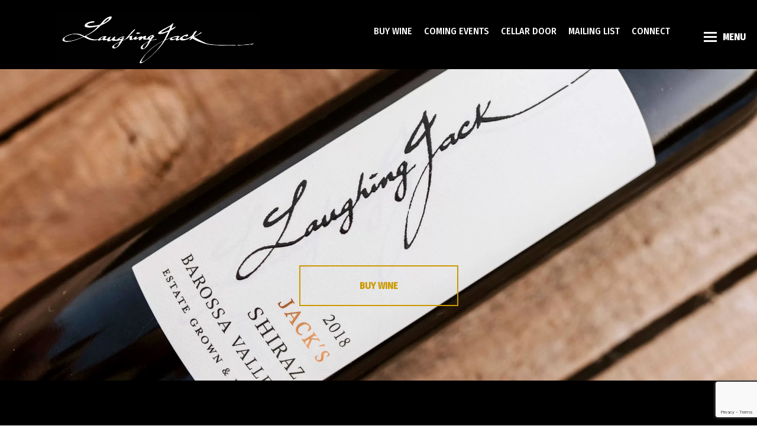

--- FILE ---
content_type: text/html; charset=UTF-8
request_url: https://laughingjackwines.com/
body_size: 33467
content:

<!doctype html>

<!--[if lt IE 7]> <html class="no-js ie6 oldie" lang="en"> <![endif]-->

<!--[if IE 7]>    <html class="no-js ie7 oldie" lang="en"> <![endif]-->

<!--[if IE 8]>    <html class="no-js ie8 oldie" lang="en"> <![endif]-->

<!--[if IE 9]>    <html class="no-js ie9" lang="en"> <![endif]-->

<!--[if gt IE 9]><!--> <html class="no-js" lang="en"> <!--<![endif]-->



	<head><meta http-equiv="Content-Type" content="text/html; charset=utf-8">
<script type="text/javascript">
/* <![CDATA[ */
var gform;gform||(document.addEventListener("gform_main_scripts_loaded",function(){gform.scriptsLoaded=!0}),document.addEventListener("gform/theme/scripts_loaded",function(){gform.themeScriptsLoaded=!0}),window.addEventListener("DOMContentLoaded",function(){gform.domLoaded=!0}),gform={domLoaded:!1,scriptsLoaded:!1,themeScriptsLoaded:!1,isFormEditor:()=>"function"==typeof InitializeEditor,callIfLoaded:function(o){return!(!gform.domLoaded||!gform.scriptsLoaded||!gform.themeScriptsLoaded&&!gform.isFormEditor()||(gform.isFormEditor()&&console.warn("The use of gform.initializeOnLoaded() is deprecated in the form editor context and will be removed in Gravity Forms 3.1."),o(),0))},initializeOnLoaded:function(o){gform.callIfLoaded(o)||(document.addEventListener("gform_main_scripts_loaded",()=>{gform.scriptsLoaded=!0,gform.callIfLoaded(o)}),document.addEventListener("gform/theme/scripts_loaded",()=>{gform.themeScriptsLoaded=!0,gform.callIfLoaded(o)}),window.addEventListener("DOMContentLoaded",()=>{gform.domLoaded=!0,gform.callIfLoaded(o)}))},hooks:{action:{},filter:{}},addAction:function(o,r,e,t){gform.addHook("action",o,r,e,t)},addFilter:function(o,r,e,t){gform.addHook("filter",o,r,e,t)},doAction:function(o){gform.doHook("action",o,arguments)},applyFilters:function(o){return gform.doHook("filter",o,arguments)},removeAction:function(o,r){gform.removeHook("action",o,r)},removeFilter:function(o,r,e){gform.removeHook("filter",o,r,e)},addHook:function(o,r,e,t,n){null==gform.hooks[o][r]&&(gform.hooks[o][r]=[]);var d=gform.hooks[o][r];null==n&&(n=r+"_"+d.length),gform.hooks[o][r].push({tag:n,callable:e,priority:t=null==t?10:t})},doHook:function(r,o,e){var t;if(e=Array.prototype.slice.call(e,1),null!=gform.hooks[r][o]&&((o=gform.hooks[r][o]).sort(function(o,r){return o.priority-r.priority}),o.forEach(function(o){"function"!=typeof(t=o.callable)&&(t=window[t]),"action"==r?t.apply(null,e):e[0]=t.apply(null,e)})),"filter"==r)return e[0]},removeHook:function(o,r,t,n){var e;null!=gform.hooks[o][r]&&(e=(e=gform.hooks[o][r]).filter(function(o,r,e){return!!(null!=n&&n!=o.tag||null!=t&&t!=o.priority)}),gform.hooks[o][r]=e)}});
/* ]]> */
</script>

		<meta http-equiv="X-UA-Compatible" content="IE=edge,chrome=1">
		<meta name="viewport" content="width=device-width, initial-scale=1">
		<link rel="shortcut icon" href="https://laughingjackwines.com/wp-content/uploads/2016/04/favicon.ico" type="image/x-icon">
		<link rel="icon" href="https://laughingjackwines.com/wp-content/uploads/2016/04/favicon.ico" type="image/x-icon">
		<!--<link rel="stylesheet" href="https://maxcdn.bootstrapcdn.com/font-awesome/4.6.1/css/font-awesome.min.css">-->
<!--<script src="https://use.fontawesome.com/253e341c76.js"></script>-->
<script type="text/javascript"> (function() { var css = document.createElement('link'); css.href = 'https://use.fontawesome.com/releases/v5.1.0/css/all.css'; css.rel = 'stylesheet'; css.type = 'text/css'; document.getElementsByTagName('head')[0].appendChild(css); })(); </script>
		<link href='https://fonts.googleapis.com/css?family=Merienda:400,700|Source+Sans+Pro:400,200,200italic,300,300italic,400italic,600italic,600,700italic,700,900,900italic' rel='stylesheet' type='text/css'>
        <link href='https://fonts.googleapis.com/css?family=Timmana' rel='stylesheet' type='text/css'>
        <link href="https://fonts.googleapis.com/css2?family=Fira+Sans+Condensed:wght@500&display=swap" rel="stylesheet"> 

		<meta name='robots' content='index, follow, max-image-preview:large, max-snippet:-1, max-video-preview:-1' />

<!-- Google tag (gtag.js) - Stellar Digital -->
<script async src='https://www.googletagmanager.com/gtag/js?id=G-KCKT24LZ3B'></script>
<script>
  window.dataLayer = window.dataLayer || [];
  function gtag(){dataLayer.push(arguments);}
  gtag('js', new Date());
  gtag('config', 'G-KCKT24LZ3B');
</script>

	<!-- This site is optimized with the Yoast SEO plugin v26.6 - https://yoast.com/wordpress/plugins/seo/ -->
	<title>Laughing Jack Wines | Barossa Valley | Shiraz | Seppeltsfield Road</title>
	<meta name="description" content="Laughing Jack Wines - Barossa Valley. Family-owned producing classic Barossa wine from estate grown vineyards in our winery near Seppeltsfield!" />
	<link rel="canonical" href="https://laughingjackwines.com/" />
	<meta property="og:locale" content="en_US" />
	<meta property="og:type" content="website" />
	<meta property="og:title" content="Laughing Jack Wines | Barossa Valley | Seppeltsfield Road" />
	<meta property="og:description" content="Laughing Jack Wines - Barossa Valley. Family-owned producing classic Barossa wine from estate grown vineyards in our winery near Seppeltsfield!" />
	<meta property="og:url" content="https://laughingjackwines.com/" />
	<meta property="og:site_name" content="Laughing Jack Wines" />
	<meta property="article:publisher" content="https://www.facebook.com/LaughingJackWines" />
	<meta property="article:modified_time" content="2021-06-25T07:41:20+00:00" />
	<meta property="og:image" content="https://laughingjackwines.com/wp-content/webpc-passthru.php?src=https://laughingjackwines.com/wp-content/uploads/2021/05/Cellar-Door-Tastings.jpg&amp;nocache=1" />
	<meta property="og:image:width" content="1200" />
	<meta property="og:image:height" content="600" />
	<meta property="og:image:type" content="image/jpeg" />
	<meta name="twitter:card" content="summary_large_image" />
	<meta name="twitter:title" content="Laughing Jack Wines | Barossa Valley | Seppeltsfield Road" />
	<meta name="twitter:description" content="Laughing Jack Wines - Barossa Valley. Family-owned producing classic Barossa wine from estate grown vineyards in our winery near Seppeltsfield!" />
	<meta name="twitter:image" content="https://laughingjackwines.com/wp-content/webpc-passthru.php?src=https://laughingjackwines.com/wp-content/uploads/2021/05/Cellar-Door-Tastings.jpg&amp;nocache=1" />
	<meta name="twitter:site" content="@LJWines" />
	<script type="application/ld+json" class="yoast-schema-graph">{"@context":"https://schema.org","@graph":[{"@type":"WebPage","@id":"https://laughingjackwines.com/","url":"https://laughingjackwines.com/","name":"Laughing Jack Wines | Barossa Valley | Shiraz | Seppeltsfield Road","isPartOf":{"@id":"https://laughingjackwines.com/#website"},"about":{"@id":"https://laughingjackwines.com/#organization"},"datePublished":"2020-06-12T03:11:58+00:00","dateModified":"2021-06-25T07:41:20+00:00","description":"Laughing Jack Wines - Barossa Valley. Family-owned producing classic Barossa wine from estate grown vineyards in our winery near Seppeltsfield!","breadcrumb":{"@id":"https://laughingjackwines.com/#breadcrumb"},"inLanguage":"en-US","potentialAction":[{"@type":"ReadAction","target":["https://laughingjackwines.com/"]}]},{"@type":"BreadcrumbList","@id":"https://laughingjackwines.com/#breadcrumb","itemListElement":[{"@type":"ListItem","position":1,"name":"Home"}]},{"@type":"WebSite","@id":"https://laughingjackwines.com/#website","url":"https://laughingjackwines.com/","name":"Laughing Jack Wines","description":"Laughing Jack Wines","publisher":{"@id":"https://laughingjackwines.com/#organization"},"potentialAction":[{"@type":"SearchAction","target":{"@type":"EntryPoint","urlTemplate":"https://laughingjackwines.com/?s={search_term_string}"},"query-input":{"@type":"PropertyValueSpecification","valueRequired":true,"valueName":"search_term_string"}}],"inLanguage":"en-US"},{"@type":"Organization","@id":"https://laughingjackwines.com/#organization","name":"Laughing Jack Wines","url":"https://laughingjackwines.com/","logo":{"@type":"ImageObject","inLanguage":"en-US","@id":"https://laughingjackwines.com/#/schema/logo/image/","url":"https://laughingjackwines.com/wp-content/webpc-passthru.php?src=https://laughingjackwines.com/wp-content/uploads/2020/04/Moppa-Block-2013.jpg&amp;nocache=1","contentUrl":"https://laughingjackwines.com/wp-content/webpc-passthru.php?src=https://laughingjackwines.com/wp-content/uploads/2020/04/Moppa-Block-2013.jpg&amp;nocache=1","width":1200,"height":460,"caption":"Laughing Jack Wines"},"image":{"@id":"https://laughingjackwines.com/#/schema/logo/image/"},"sameAs":["https://www.facebook.com/LaughingJackWines","https://x.com/LJWines"]}]}</script>
	<!-- / Yoast SEO plugin. -->


<link rel='dns-prefetch' href='//cdnjs.cloudflare.com' />
<link rel='dns-prefetch' href='//www.google.com' />
<link rel='dns-prefetch' href='//fonts.googleapis.com' />
<link rel="alternate" title="oEmbed (JSON)" type="application/json+oembed" href="https://laughingjackwines.com/wp-json/oembed/1.0/embed?url=https%3A%2F%2Flaughingjackwines.com%2F" />
<link rel="alternate" title="oEmbed (XML)" type="text/xml+oembed" href="https://laughingjackwines.com/wp-json/oembed/1.0/embed?url=https%3A%2F%2Flaughingjackwines.com%2F&#038;format=xml" />
<style id='wp-img-auto-sizes-contain-inline-css' type='text/css'>
img:is([sizes=auto i],[sizes^="auto," i]){contain-intrinsic-size:3000px 1500px}
/*# sourceURL=wp-img-auto-sizes-contain-inline-css */
</style>

<link rel='stylesheet' id='wc-blocks-integration-css' href='https://laughingjackwines.com/wp-content/plugins/woocommerce-subscriptions/vendor/woocommerce/subscriptions-core/build/index.css?ver=8.1.1' type='text/css' media='all' />
<link rel='stylesheet' id='woo-conditional-shipping-blocks-style-css' href='https://laughingjackwines.com/wp-content/plugins/woo-conditional-shipping-pro/frontend/css/woo-conditional-shipping.css?ver=3.2.2.pro' type='text/css' media='all' />
<link rel='stylesheet' id='jquery.prettyphoto-css' href='https://laughingjackwines.com/wp-content/plugins/wp-video-lightbox/css/prettyPhoto.css?ver=d7ee805a2ce8c10c483878d4f571fbe6' type='text/css' media='all' />
<link rel='stylesheet' id='video-lightbox-css' href='https://laughingjackwines.com/wp-content/plugins/wp-video-lightbox/wp-video-lightbox.css?ver=d7ee805a2ce8c10c483878d4f571fbe6' type='text/css' media='all' />
<style id='wp-emoji-styles-inline-css' type='text/css'>

	img.wp-smiley, img.emoji {
		display: inline !important;
		border: none !important;
		box-shadow: none !important;
		height: 1em !important;
		width: 1em !important;
		margin: 0 0.07em !important;
		vertical-align: -0.1em !important;
		background: none !important;
		padding: 0 !important;
	}
/*# sourceURL=wp-emoji-styles-inline-css */
</style>
<link rel='stylesheet' id='wp-block-library-css' href='https://laughingjackwines.com/wp-includes/css/dist/block-library/style.min.css?ver=d7ee805a2ce8c10c483878d4f571fbe6' type='text/css' media='all' />
<link rel='stylesheet' id='wc-blocks-style-css' href='https://laughingjackwines.com/wp-content/plugins/woocommerce/assets/client/blocks/wc-blocks.css?ver=wc-9.9.6' type='text/css' media='all' />
<style id='global-styles-inline-css' type='text/css'>
:root{--wp--preset--aspect-ratio--square: 1;--wp--preset--aspect-ratio--4-3: 4/3;--wp--preset--aspect-ratio--3-4: 3/4;--wp--preset--aspect-ratio--3-2: 3/2;--wp--preset--aspect-ratio--2-3: 2/3;--wp--preset--aspect-ratio--16-9: 16/9;--wp--preset--aspect-ratio--9-16: 9/16;--wp--preset--color--black: #000000;--wp--preset--color--cyan-bluish-gray: #abb8c3;--wp--preset--color--white: #ffffff;--wp--preset--color--pale-pink: #f78da7;--wp--preset--color--vivid-red: #cf2e2e;--wp--preset--color--luminous-vivid-orange: #ff6900;--wp--preset--color--luminous-vivid-amber: #fcb900;--wp--preset--color--light-green-cyan: #7bdcb5;--wp--preset--color--vivid-green-cyan: #00d084;--wp--preset--color--pale-cyan-blue: #8ed1fc;--wp--preset--color--vivid-cyan-blue: #0693e3;--wp--preset--color--vivid-purple: #9b51e0;--wp--preset--gradient--vivid-cyan-blue-to-vivid-purple: linear-gradient(135deg,rgb(6,147,227) 0%,rgb(155,81,224) 100%);--wp--preset--gradient--light-green-cyan-to-vivid-green-cyan: linear-gradient(135deg,rgb(122,220,180) 0%,rgb(0,208,130) 100%);--wp--preset--gradient--luminous-vivid-amber-to-luminous-vivid-orange: linear-gradient(135deg,rgb(252,185,0) 0%,rgb(255,105,0) 100%);--wp--preset--gradient--luminous-vivid-orange-to-vivid-red: linear-gradient(135deg,rgb(255,105,0) 0%,rgb(207,46,46) 100%);--wp--preset--gradient--very-light-gray-to-cyan-bluish-gray: linear-gradient(135deg,rgb(238,238,238) 0%,rgb(169,184,195) 100%);--wp--preset--gradient--cool-to-warm-spectrum: linear-gradient(135deg,rgb(74,234,220) 0%,rgb(151,120,209) 20%,rgb(207,42,186) 40%,rgb(238,44,130) 60%,rgb(251,105,98) 80%,rgb(254,248,76) 100%);--wp--preset--gradient--blush-light-purple: linear-gradient(135deg,rgb(255,206,236) 0%,rgb(152,150,240) 100%);--wp--preset--gradient--blush-bordeaux: linear-gradient(135deg,rgb(254,205,165) 0%,rgb(254,45,45) 50%,rgb(107,0,62) 100%);--wp--preset--gradient--luminous-dusk: linear-gradient(135deg,rgb(255,203,112) 0%,rgb(199,81,192) 50%,rgb(65,88,208) 100%);--wp--preset--gradient--pale-ocean: linear-gradient(135deg,rgb(255,245,203) 0%,rgb(182,227,212) 50%,rgb(51,167,181) 100%);--wp--preset--gradient--electric-grass: linear-gradient(135deg,rgb(202,248,128) 0%,rgb(113,206,126) 100%);--wp--preset--gradient--midnight: linear-gradient(135deg,rgb(2,3,129) 0%,rgb(40,116,252) 100%);--wp--preset--font-size--small: 13px;--wp--preset--font-size--medium: 20px;--wp--preset--font-size--large: 36px;--wp--preset--font-size--x-large: 42px;--wp--preset--spacing--20: 0.44rem;--wp--preset--spacing--30: 0.67rem;--wp--preset--spacing--40: 1rem;--wp--preset--spacing--50: 1.5rem;--wp--preset--spacing--60: 2.25rem;--wp--preset--spacing--70: 3.38rem;--wp--preset--spacing--80: 5.06rem;--wp--preset--shadow--natural: 6px 6px 9px rgba(0, 0, 0, 0.2);--wp--preset--shadow--deep: 12px 12px 50px rgba(0, 0, 0, 0.4);--wp--preset--shadow--sharp: 6px 6px 0px rgba(0, 0, 0, 0.2);--wp--preset--shadow--outlined: 6px 6px 0px -3px rgb(255, 255, 255), 6px 6px rgb(0, 0, 0);--wp--preset--shadow--crisp: 6px 6px 0px rgb(0, 0, 0);}:where(.is-layout-flex){gap: 0.5em;}:where(.is-layout-grid){gap: 0.5em;}body .is-layout-flex{display: flex;}.is-layout-flex{flex-wrap: wrap;align-items: center;}.is-layout-flex > :is(*, div){margin: 0;}body .is-layout-grid{display: grid;}.is-layout-grid > :is(*, div){margin: 0;}:where(.wp-block-columns.is-layout-flex){gap: 2em;}:where(.wp-block-columns.is-layout-grid){gap: 2em;}:where(.wp-block-post-template.is-layout-flex){gap: 1.25em;}:where(.wp-block-post-template.is-layout-grid){gap: 1.25em;}.has-black-color{color: var(--wp--preset--color--black) !important;}.has-cyan-bluish-gray-color{color: var(--wp--preset--color--cyan-bluish-gray) !important;}.has-white-color{color: var(--wp--preset--color--white) !important;}.has-pale-pink-color{color: var(--wp--preset--color--pale-pink) !important;}.has-vivid-red-color{color: var(--wp--preset--color--vivid-red) !important;}.has-luminous-vivid-orange-color{color: var(--wp--preset--color--luminous-vivid-orange) !important;}.has-luminous-vivid-amber-color{color: var(--wp--preset--color--luminous-vivid-amber) !important;}.has-light-green-cyan-color{color: var(--wp--preset--color--light-green-cyan) !important;}.has-vivid-green-cyan-color{color: var(--wp--preset--color--vivid-green-cyan) !important;}.has-pale-cyan-blue-color{color: var(--wp--preset--color--pale-cyan-blue) !important;}.has-vivid-cyan-blue-color{color: var(--wp--preset--color--vivid-cyan-blue) !important;}.has-vivid-purple-color{color: var(--wp--preset--color--vivid-purple) !important;}.has-black-background-color{background-color: var(--wp--preset--color--black) !important;}.has-cyan-bluish-gray-background-color{background-color: var(--wp--preset--color--cyan-bluish-gray) !important;}.has-white-background-color{background-color: var(--wp--preset--color--white) !important;}.has-pale-pink-background-color{background-color: var(--wp--preset--color--pale-pink) !important;}.has-vivid-red-background-color{background-color: var(--wp--preset--color--vivid-red) !important;}.has-luminous-vivid-orange-background-color{background-color: var(--wp--preset--color--luminous-vivid-orange) !important;}.has-luminous-vivid-amber-background-color{background-color: var(--wp--preset--color--luminous-vivid-amber) !important;}.has-light-green-cyan-background-color{background-color: var(--wp--preset--color--light-green-cyan) !important;}.has-vivid-green-cyan-background-color{background-color: var(--wp--preset--color--vivid-green-cyan) !important;}.has-pale-cyan-blue-background-color{background-color: var(--wp--preset--color--pale-cyan-blue) !important;}.has-vivid-cyan-blue-background-color{background-color: var(--wp--preset--color--vivid-cyan-blue) !important;}.has-vivid-purple-background-color{background-color: var(--wp--preset--color--vivid-purple) !important;}.has-black-border-color{border-color: var(--wp--preset--color--black) !important;}.has-cyan-bluish-gray-border-color{border-color: var(--wp--preset--color--cyan-bluish-gray) !important;}.has-white-border-color{border-color: var(--wp--preset--color--white) !important;}.has-pale-pink-border-color{border-color: var(--wp--preset--color--pale-pink) !important;}.has-vivid-red-border-color{border-color: var(--wp--preset--color--vivid-red) !important;}.has-luminous-vivid-orange-border-color{border-color: var(--wp--preset--color--luminous-vivid-orange) !important;}.has-luminous-vivid-amber-border-color{border-color: var(--wp--preset--color--luminous-vivid-amber) !important;}.has-light-green-cyan-border-color{border-color: var(--wp--preset--color--light-green-cyan) !important;}.has-vivid-green-cyan-border-color{border-color: var(--wp--preset--color--vivid-green-cyan) !important;}.has-pale-cyan-blue-border-color{border-color: var(--wp--preset--color--pale-cyan-blue) !important;}.has-vivid-cyan-blue-border-color{border-color: var(--wp--preset--color--vivid-cyan-blue) !important;}.has-vivid-purple-border-color{border-color: var(--wp--preset--color--vivid-purple) !important;}.has-vivid-cyan-blue-to-vivid-purple-gradient-background{background: var(--wp--preset--gradient--vivid-cyan-blue-to-vivid-purple) !important;}.has-light-green-cyan-to-vivid-green-cyan-gradient-background{background: var(--wp--preset--gradient--light-green-cyan-to-vivid-green-cyan) !important;}.has-luminous-vivid-amber-to-luminous-vivid-orange-gradient-background{background: var(--wp--preset--gradient--luminous-vivid-amber-to-luminous-vivid-orange) !important;}.has-luminous-vivid-orange-to-vivid-red-gradient-background{background: var(--wp--preset--gradient--luminous-vivid-orange-to-vivid-red) !important;}.has-very-light-gray-to-cyan-bluish-gray-gradient-background{background: var(--wp--preset--gradient--very-light-gray-to-cyan-bluish-gray) !important;}.has-cool-to-warm-spectrum-gradient-background{background: var(--wp--preset--gradient--cool-to-warm-spectrum) !important;}.has-blush-light-purple-gradient-background{background: var(--wp--preset--gradient--blush-light-purple) !important;}.has-blush-bordeaux-gradient-background{background: var(--wp--preset--gradient--blush-bordeaux) !important;}.has-luminous-dusk-gradient-background{background: var(--wp--preset--gradient--luminous-dusk) !important;}.has-pale-ocean-gradient-background{background: var(--wp--preset--gradient--pale-ocean) !important;}.has-electric-grass-gradient-background{background: var(--wp--preset--gradient--electric-grass) !important;}.has-midnight-gradient-background{background: var(--wp--preset--gradient--midnight) !important;}.has-small-font-size{font-size: var(--wp--preset--font-size--small) !important;}.has-medium-font-size{font-size: var(--wp--preset--font-size--medium) !important;}.has-large-font-size{font-size: var(--wp--preset--font-size--large) !important;}.has-x-large-font-size{font-size: var(--wp--preset--font-size--x-large) !important;}
/*# sourceURL=global-styles-inline-css */
</style>

<style id='classic-theme-styles-inline-css' type='text/css'>
/*! This file is auto-generated */
.wp-block-button__link{color:#fff;background-color:#32373c;border-radius:9999px;box-shadow:none;text-decoration:none;padding:calc(.667em + 2px) calc(1.333em + 2px);font-size:1.125em}.wp-block-file__button{background:#32373c;color:#fff;text-decoration:none}
/*# sourceURL=/wp-includes/css/classic-themes.min.css */
</style>
<link rel='stylesheet' id='program_style-css' href='https://laughingjackwines.com/wp-content/plugins/add-multiple-product-woocommerce/css/global.css?ver=d7ee805a2ce8c10c483878d4f571fbe6' type='text/css' media='all' />
<link rel='stylesheet' id='style-name-css' href='https://laughingjackwines.com/wp-content/themes/ljw2016/style.css?ver=d7ee805a2ce8c10c483878d4f571fbe6' type='text/css' media='all' />
<link rel='stylesheet' id='collapscore-css-css' href='https://laughingjackwines.com/wp-content/plugins/jquery-collapse-o-matic/css/core_style.css?ver=1.0' type='text/css' media='all' />
<style id='collapscore-css-inline-css' type='text/css'>
.collapseomatic {
color: #CC9900;
padding: 0;
background: none;
font-size: 20px;
text-decoration: underline;
}
/*# sourceURL=collapscore-css-inline-css */
</style>
<link rel='stylesheet' id='collapseomatic-css-css' href='https://laughingjackwines.com/wp-content/plugins/jquery-collapse-o-matic/css/light_style.css?ver=1.6' type='text/css' media='all' />
<link rel='stylesheet' id='responsive-lightbox-magnific-css' href='https://laughingjackwines.com/wp-content/plugins/responsive-lightbox/assets/magnific/magnific-popup.min.css?ver=1.2.0' type='text/css' media='all' />
<link rel='stylesheet' id='wpmenucart-icons-css' href='https://laughingjackwines.com/wp-content/plugins/woocommerce-menu-bar-cart/assets/css/wpmenucart-icons.min.css?ver=2.14.11' type='text/css' media='all' />
<style id='wpmenucart-icons-inline-css' type='text/css'>
@font-face{font-family:WPMenuCart;src:url(https://laughingjackwines.com/wp-content/plugins/woocommerce-menu-bar-cart/assets/fonts/WPMenuCart.eot);src:url(https://laughingjackwines.com/wp-content/plugins/woocommerce-menu-bar-cart/assets/fonts/WPMenuCart.eot?#iefix) format('embedded-opentype'),url(https://laughingjackwines.com/wp-content/plugins/woocommerce-menu-bar-cart/assets/fonts/WPMenuCart.woff2) format('woff2'),url(https://laughingjackwines.com/wp-content/plugins/woocommerce-menu-bar-cart/assets/fonts/WPMenuCart.woff) format('woff'),url(https://laughingjackwines.com/wp-content/plugins/woocommerce-menu-bar-cart/assets/fonts/WPMenuCart.ttf) format('truetype'),url(https://laughingjackwines.com/wp-content/plugins/woocommerce-menu-bar-cart/assets/fonts/WPMenuCart.svg#WPMenuCart) format('svg');font-weight:400;font-style:normal;font-display:swap}
/*# sourceURL=wpmenucart-icons-inline-css */
</style>
<link rel='stylesheet' id='wpmenucart-css' href='https://laughingjackwines.com/wp-content/plugins/woocommerce-menu-bar-cart/assets/css/wpmenucart-main.min.css?ver=2.14.11' type='text/css' media='all' />
<link rel='stylesheet' id='woocommerce-layout-css' href='https://laughingjackwines.com/wp-content/plugins/woocommerce/assets/css/woocommerce-layout.css?ver=9.9.6' type='text/css' media='all' />
<link rel='stylesheet' id='woocommerce-smallscreen-css' href='https://laughingjackwines.com/wp-content/plugins/woocommerce/assets/css/woocommerce-smallscreen.css?ver=9.9.6' type='text/css' media='only screen and (max-width: 768px)' />
<link rel='stylesheet' id='woocommerce-general-css' href='https://laughingjackwines.com/wp-content/plugins/woocommerce/assets/css/woocommerce.css?ver=9.9.6' type='text/css' media='all' />
<style id='woocommerce-inline-inline-css' type='text/css'>
.woocommerce form .form-row .required { visibility: visible; }
/*# sourceURL=woocommerce-inline-inline-css */
</style>
<link rel='stylesheet' id='cff-css' href='https://laughingjackwines.com/wp-content/plugins/custom-facebook-feed-pro/assets/css/cff-style.min.css?ver=4.7.3' type='text/css' media='all' />
<link rel='stylesheet' id='hollerbox-popups-css' href='https://laughingjackwines.com/wp-content/plugins/holler-box/assets/css/popups.css?ver=2.3.9' type='text/css' media='all' />
<link rel='stylesheet' id='woo_conditional_shipping_css-css' href='https://laughingjackwines.com/wp-content/plugins/woo-conditional-shipping-pro/includes/frontend/../../frontend/css/woo-conditional-shipping.css?ver=3.2.2.pro' type='text/css' media='all' />
<link rel='stylesheet' id='brands-styles-css' href='https://laughingjackwines.com/wp-content/plugins/woocommerce/assets/css/brands.css?ver=9.9.6' type='text/css' media='all' />
<link rel='stylesheet' id='font-awesome-css' href='https://laughingjackwines.com/wp-content/themes/ljw2016/bower_components/font-awesome/css/font-awesome.min.css?ver=d7ee805a2ce8c10c483878d4f571fbe6' type='text/css' media='all' />
<link rel='stylesheet' id='font-roboto-condensed-css' href='//fonts.googleapis.com/css?family=Roboto+Condensed%3A400%2C700%2C700italic%2C400italic%2C300italic%2C300&#038;ver=d7ee805a2ce8c10c483878d4f571fbe6' type='text/css' media='all' />
<link rel='stylesheet' id='font-roboto-css' href='//fonts.googleapis.com/css?family=Roboto%3A400%2C700italic%2C700%2C500italic%2C400italic%2C300italic%2C300&#038;ver=d7ee805a2ce8c10c483878d4f571fbe6' type='text/css' media='all' />
<link rel='stylesheet' id='slick-carousel-css' href='//cdnjs.cloudflare.com/ajax/libs/slick-carousel/1.5.9/slick.min.css?ver=d7ee805a2ce8c10c483878d4f571fbe6' type='text/css' media='all' />
<link rel='stylesheet' id='magnific-popup-css' href='//cdnjs.cloudflare.com/ajax/libs/magnific-popup.js/1.0.0/magnific-popup.min.css?ver=d7ee805a2ce8c10c483878d4f571fbe6' type='text/css' media='all' />
<link rel='stylesheet' id='slickcss-css' href='https://laughingjackwines.com/wp-content/themes/ljw2016/css/slick.css?ver=all' type='text/css' media='all' />
<link rel='stylesheet' id='slickcsstheme-css' href='https://laughingjackwines.com/wp-content/themes/ljw2016/css/slick-theme.css?ver=all' type='text/css' media='all' />
<script type="text/javascript" src="https://laughingjackwines.com/wp-includes/js/jquery/jquery.min.js?ver=3.7.1" id="jquery-core-js"></script>
<script type="text/javascript" src="https://laughingjackwines.com/wp-includes/js/jquery/jquery-migrate.min.js?ver=3.4.1" id="jquery-migrate-js"></script>
<script type="text/javascript" src="https://laughingjackwines.com/wp-content/plugins/wp-video-lightbox/js/jquery.prettyPhoto.js?ver=3.1.6" id="jquery.prettyphoto-js"></script>
<script type="text/javascript" id="video-lightbox-js-extra">
/* <![CDATA[ */
var vlpp_vars = {"prettyPhoto_rel":"wp-video-lightbox","animation_speed":"fast","slideshow":"5000","autoplay_slideshow":"false","opacity":"0.80","show_title":"true","allow_resize":"true","allow_expand":"true","default_width":"640","default_height":"480","counter_separator_label":"/","theme":"pp_default","horizontal_padding":"20","hideflash":"false","wmode":"opaque","autoplay":"false","modal":"false","deeplinking":"false","overlay_gallery":"true","overlay_gallery_max":"30","keyboard_shortcuts":"true","ie6_fallback":"true"};
//# sourceURL=video-lightbox-js-extra
/* ]]> */
</script>
<script type="text/javascript" src="https://laughingjackwines.com/wp-content/plugins/wp-video-lightbox/js/video-lightbox.js?ver=3.1.6" id="video-lightbox-js"></script>
<script type="text/javascript" src="https://laughingjackwines.com/wp-content/plugins/responsive-lightbox/assets/magnific/jquery.magnific-popup.min.js?ver=1.2.0" id="responsive-lightbox-magnific-js"></script>
<script type="text/javascript" src="https://laughingjackwines.com/wp-includes/js/underscore.min.js?ver=1.13.7" id="underscore-js"></script>
<script type="text/javascript" src="https://laughingjackwines.com/wp-content/plugins/responsive-lightbox/assets/infinitescroll/infinite-scroll.pkgd.min.js?ver=4.0.1" id="responsive-lightbox-infinite-scroll-js"></script>
<script type="text/javascript" id="responsive-lightbox-js-before">
/* <![CDATA[ */
var rlArgs = {"script":"magnific","selector":"lightbox","customEvents":"","activeGalleries":false,"disableOn":0,"midClick":true,"preloader":true,"closeOnContentClick":true,"closeOnBgClick":true,"closeBtnInside":true,"showCloseBtn":true,"enableEscapeKey":true,"alignTop":false,"fixedContentPos":"auto","fixedBgPos":"auto","autoFocusLast":true,"woocommerce_gallery":true,"ajaxurl":"https:\/\/laughingjackwines.com\/wp-admin\/admin-ajax.php","nonce":"9aed546314","preview":false,"postId":2848,"scriptExtension":false};

//# sourceURL=responsive-lightbox-js-before
/* ]]> */
</script>
<script type="text/javascript" src="https://laughingjackwines.com/wp-content/plugins/responsive-lightbox/js/front.js?ver=2.5.2" id="responsive-lightbox-js"></script>
<script type="text/javascript" src="https://laughingjackwines.com/wp-content/plugins/woocommerce/assets/js/jquery-blockui/jquery.blockUI.min.js?ver=2.7.0-wc.9.9.6" id="jquery-blockui-js" data-wp-strategy="defer"></script>
<script type="text/javascript" id="wc-add-to-cart-js-extra">
/* <![CDATA[ */
var wc_add_to_cart_params = {"ajax_url":"/wp-admin/admin-ajax.php","wc_ajax_url":"/?wc-ajax=%%endpoint%%","i18n_view_cart":"View cart","cart_url":"https://laughingjackwines.com/cart/","is_cart":"","cart_redirect_after_add":"no"};
//# sourceURL=wc-add-to-cart-js-extra
/* ]]> */
</script>
<script type="text/javascript" src="https://laughingjackwines.com/wp-content/plugins/woocommerce/assets/js/frontend/add-to-cart.min.js?ver=9.9.6" id="wc-add-to-cart-js" data-wp-strategy="defer"></script>
<script type="text/javascript" src="https://laughingjackwines.com/wp-content/plugins/woocommerce/assets/js/js-cookie/js.cookie.min.js?ver=2.1.4-wc.9.9.6" id="js-cookie-js" defer="defer" data-wp-strategy="defer"></script>
<script type="text/javascript" id="woocommerce-js-extra">
/* <![CDATA[ */
var woocommerce_params = {"ajax_url":"/wp-admin/admin-ajax.php","wc_ajax_url":"/?wc-ajax=%%endpoint%%","i18n_password_show":"Show password","i18n_password_hide":"Hide password"};
//# sourceURL=woocommerce-js-extra
/* ]]> */
</script>
<script type="text/javascript" src="https://laughingjackwines.com/wp-content/plugins/woocommerce/assets/js/frontend/woocommerce.min.js?ver=9.9.6" id="woocommerce-js" defer="defer" data-wp-strategy="defer"></script>
<script type="text/javascript" src="https://laughingjackwines.com/wp-content/plugins/js_composer/assets/js/vendors/woocommerce-add-to-cart.js?ver=8.4.1" id="vc_woocommerce-add-to-cart-js-js"></script>
<script type="text/javascript" src="https://laughingjackwines.com/wp-content/plugins/woo-conditional-shipping-pro/includes/frontend/../../frontend/js/woo-conditional-shipping.js?ver=3.2.2.pro" id="woo-conditional-shipping-js-js"></script>
<script type="text/javascript" src="//cdnjs.cloudflare.com/ajax/libs/modernizr/2.8.3/modernizr.min.js?ver=2.8.3" id="modernizr-js"></script>
<script type="text/javascript" src="//cdnjs.cloudflare.com/ajax/libs/jquery.imagesloaded/3.2.0/imagesloaded.pkgd.min.js?ver=3.2.0" id="jquery-imagesloaded-js"></script>
<script type="text/javascript" src="//cdnjs.cloudflare.com/ajax/libs/slick-carousel/1.5.9/slick.min.js?ver=1.5.9" id="slick-carousel-js"></script>
<script type="text/javascript" src="//cdnjs.cloudflare.com/ajax/libs/magnific-popup.js/1.0.0/jquery.magnific-popup.min.js?ver=1.0.0" id="magnific-popup-js"></script>
<script type="text/javascript" src="//cdnjs.cloudflare.com/ajax/libs/video.js/5.3.0/video.min.js?ver=5.3.0" id="jquery-video-js"></script>
<script type="text/javascript" src="https://laughingjackwines.com/wp-content/themes/ljw2016/js/libs/bigvideo/bigvideo.min.js?ver=d7ee805a2ce8c10c483878d4f571fbe6" id="big-video-js"></script>
<script type="text/javascript" src="//cdnjs.cloudflare.com/ajax/libs/fitvids/1.1.0/jquery.fitvids.min.js?ver=1.1.0" id="jquery-fitvids-js"></script>
<script type="text/javascript" src="https://laughingjackwines.com/wp-content/themes/ljw2016/js/libs/jquery.slimmenu.min.js?ver=d7ee805a2ce8c10c483878d4f571fbe6" id="jquery-slimmenu-js"></script>
<script type="text/javascript" src="https://laughingjackwines.com/wp-content/themes/ljw2016/js/scripts.min.js?ver=d7ee805a2ce8c10c483878d4f571fbe6" id="theme-misc-js"></script>
<script></script><link rel="https://api.w.org/" href="https://laughingjackwines.com/wp-json/" /><link rel="alternate" title="JSON" type="application/json" href="https://laughingjackwines.com/wp-json/wp/v2/pages/2848" /><!-- Custom Facebook Feed JS vars -->
<script type="text/javascript">
var cffsiteurl = "https://laughingjackwines.com/wp-content/plugins";
var cffajaxurl = "https://laughingjackwines.com/wp-admin/admin-ajax.php";


var cfflinkhashtags = "true";
</script>
<script>  var el_i13_login_captcha=null; var el_i13_register_captcha=null; </script><style id="woo-custom-stock-status" data-wcss-ver="1.6.5" >.woocommerce div.product .woo-custom-stock-status.in_stock_color { color: #020202 !important; font-size: inherit }.woo-custom-stock-status.in_stock_color { color: #020202 !important; font-size: inherit }.wc-block-components-product-badge{display:none!important;}ul .in_stock_color,ul.products .in_stock_color, li.wc-block-grid__product .in_stock_color { color: #020202 !important; font-size: inherit }.woocommerce-table__product-name .in_stock_color { color: #020202 !important; font-size: inherit }p.in_stock_color { color: #020202 !important; font-size: inherit }.woocommerce div.product .wc-block-components-product-price .woo-custom-stock-status{font-size:16px}.woocommerce div.product .woo-custom-stock-status.only_s_left_in_stock_color { color: #fcd772 !important; font-size: inherit }.woo-custom-stock-status.only_s_left_in_stock_color { color: #fcd772 !important; font-size: inherit }.wc-block-components-product-badge{display:none!important;}ul .only_s_left_in_stock_color,ul.products .only_s_left_in_stock_color, li.wc-block-grid__product .only_s_left_in_stock_color { color: #fcd772 !important; font-size: inherit }.woocommerce-table__product-name .only_s_left_in_stock_color { color: #fcd772 !important; font-size: inherit }p.only_s_left_in_stock_color { color: #fcd772 !important; font-size: inherit }.woocommerce div.product .wc-block-components-product-price .woo-custom-stock-status{font-size:16px}.woocommerce div.product .woo-custom-stock-status.can_be_backordered_color { color: #77a464 !important; font-size: inherit }.woo-custom-stock-status.can_be_backordered_color { color: #77a464 !important; font-size: inherit }.wc-block-components-product-badge{display:none!important;}ul .can_be_backordered_color,ul.products .can_be_backordered_color, li.wc-block-grid__product .can_be_backordered_color { color: #77a464 !important; font-size: inherit }.woocommerce-table__product-name .can_be_backordered_color { color: #77a464 !important; font-size: inherit }p.can_be_backordered_color { color: #77a464 !important; font-size: inherit }.woocommerce div.product .wc-block-components-product-price .woo-custom-stock-status{font-size:16px}.woocommerce div.product .woo-custom-stock-status.s_in_stock_color { color: #77a464 !important; font-size: inherit }.woo-custom-stock-status.s_in_stock_color { color: #77a464 !important; font-size: inherit }.wc-block-components-product-badge{display:none!important;}ul .s_in_stock_color,ul.products .s_in_stock_color, li.wc-block-grid__product .s_in_stock_color { color: #77a464 !important; font-size: inherit }.woocommerce-table__product-name .s_in_stock_color { color: #77a464 !important; font-size: inherit }p.s_in_stock_color { color: #77a464 !important; font-size: inherit }.woocommerce div.product .wc-block-components-product-price .woo-custom-stock-status{font-size:16px}.woocommerce div.product .woo-custom-stock-status.available_on_backorder_color { color: #77a464 !important; font-size: inherit }.woo-custom-stock-status.available_on_backorder_color { color: #77a464 !important; font-size: inherit }.wc-block-components-product-badge{display:none!important;}ul .available_on_backorder_color,ul.products .available_on_backorder_color, li.wc-block-grid__product .available_on_backorder_color { color: #77a464 !important; font-size: inherit }.woocommerce-table__product-name .available_on_backorder_color { color: #77a464 !important; font-size: inherit }p.available_on_backorder_color { color: #77a464 !important; font-size: inherit }.woocommerce div.product .wc-block-components-product-price .woo-custom-stock-status{font-size:16px}.woocommerce div.product .woo-custom-stock-status.out_of_stock_color { color: #ff0000 !important; font-size: inherit }.woo-custom-stock-status.out_of_stock_color { color: #ff0000 !important; font-size: inherit }.wc-block-components-product-badge{display:none!important;}ul .out_of_stock_color,ul.products .out_of_stock_color, li.wc-block-grid__product .out_of_stock_color { color: #ff0000 !important; font-size: inherit }.woocommerce-table__product-name .out_of_stock_color { color: #ff0000 !important; font-size: inherit }p.out_of_stock_color { color: #ff0000 !important; font-size: inherit }.woocommerce div.product .wc-block-components-product-price .woo-custom-stock-status{font-size:16px}.woocommerce div.product .woo-custom-stock-status.grouped_product_stock_status_color { color: #77a464 !important; font-size: inherit }.woo-custom-stock-status.grouped_product_stock_status_color { color: #77a464 !important; font-size: inherit }.wc-block-components-product-badge{display:none!important;}ul .grouped_product_stock_status_color,ul.products .grouped_product_stock_status_color, li.wc-block-grid__product .grouped_product_stock_status_color { color: #77a464 !important; font-size: inherit }.woocommerce-table__product-name .grouped_product_stock_status_color { color: #77a464 !important; font-size: inherit }p.grouped_product_stock_status_color { color: #77a464 !important; font-size: inherit }.woocommerce div.product .wc-block-components-product-price .woo-custom-stock-status{font-size:16px}.wd-product-stock.stock{display:none}.woocommerce-variation-price:not(:empty)+.woocommerce-variation-availability { margin-left: 0px; }.woocommerce-variation-price{
		        display:block!important}.woocommerce-variation-availability{
		        display:block!important}</style><!-- woo-custom-stock-status-color-css --><script></script><!-- woo-custom-stock-status-js --><script>
            WP_VIDEO_LIGHTBOX_VERSION="1.9.12";
            WP_VID_LIGHTBOX_URL="https://laughingjackwines.com/wp-content/plugins/wp-video-lightbox";
                        function wpvl_paramReplace(name, string, value) {
                // Find the param with regex
                // Grab the first character in the returned string (should be ? or &)
                // Replace our href string with our new value, passing on the name and delimeter

                var re = new RegExp("[\?&]" + name + "=([^&#]*)");
                var matches = re.exec(string);
                var newString;

                if (matches === null) {
                    // if there are no params, append the parameter
                    newString = string + '?' + name + '=' + value;
                } else {
                    var delimeter = matches[0].charAt(0);
                    newString = string.replace(re, delimeter + name + "=" + value);
                }
                return newString;
            }
            </script>		<style id="hollerbox-frontend-styles">

            .no-click {
                cursor: not-allowed;
                /*pointer-events: none;*/
            }

					</style>
		
	<style>.mc4wp-checkbox-wp-registration-form{clear:both;width:auto;display:block;position:static}.mc4wp-checkbox-wp-registration-form input{float:none;vertical-align:middle;-webkit-appearance:checkbox;width:auto;max-width:21px;margin:0 6px 0 0;padding:0;position:static;display:inline-block!important}.mc4wp-checkbox-wp-registration-form label{float:none;cursor:pointer;width:auto;margin:0 0 16px;display:block;position:static}</style><style>.mc4wp-checkbox-woocommerce{clear:both;width:auto;display:block;position:static}.mc4wp-checkbox-woocommerce input{float:none;vertical-align:middle;-webkit-appearance:checkbox;width:auto;max-width:21px;margin:0 6px 0 0;padding:0;position:static;display:inline-block!important}.mc4wp-checkbox-woocommerce label{float:none;cursor:pointer;width:auto;margin:0 0 16px;display:block;position:static}</style>	<noscript><style>.woocommerce-product-gallery{ opacity: 1 !important; }</style></noscript>
	<style type="text/css">.recentcomments a{display:inline !important;padding:0 !important;margin:0 !important;}</style><meta name="generator" content="Powered by WPBakery Page Builder - drag and drop page builder for WordPress."/>
		<style type="text/css" id="wp-custom-css">
			/*.post-6276 .woocommerce-Price-currencySymbol:after {
    content: "300";
}
*/
.post-7972, .post-8015 {display:none;}
.page-id-8013 .post-7972, .page-id-8013 .post-8015 {display:block;}
.page-id-8013 .woocommerce ul.products li.product {width:40% !important;margin:20px;}
.page-id-8013 .woocommerce ul {margin: 0px auto;
width: 65%;}
.page-id-8013 .main-title {margin-bottom: 0;}
.page-id-8013 .woocommerce-loop-product__title {font-size: 1.25rem !important;font-family: 'Source Sans Pro' !important;font-weight: bold !important;
text-transform: uppercase !important;}
.page-id-8013 .price {color: #b3af54 !important;}
.page-id-8013 .paylessbruw, .page-id-8013 .price-desc {display:none;}
.page-id-8013 .loop-add-to-cart > form {
	max-width: 70% !important;}
.page-id-8013 .loop-add-to-cart .quantity {margin-right:15px;}
#wcs-debug {display:none;}
.gform_wrapper .gform_body .gform_fields .gfield .gfield_label .gfield_required {
  display: inline-block !important;
}
.subscription_details .wcs-auto-renew-toggle {display:none !important;}
.recurring-totals {text-transform: uppercase;
  background: #ca9a1e;
  color: #FFF;}
.woocommerce:where(body:not(.woocommerce-block-theme-has-button-styles)) #respond input#submit.alt, .woocommerce:where(body:not(.woocommerce-block-theme-has-button-styles)) a.button.alt, .woocommerce:where(body:not(.woocommerce-block-theme-has-button-styles)) button.button.alt, .woocommerce:where(body:not(.woocommerce-block-theme-has-button-styles)) input.button.alt, :where(body:not(.woocommerce-block-theme-has-button-styles)) .woocommerce #respond input#submit.alt, :where(body:not(.woocommerce-block-theme-has-button-styles)) .woocommerce a.button.alt, :where(body:not(.woocommerce-block-theme-has-button-styles)) .woocommerce button.button.alt, :where(body:not(.woocommerce-block-theme-has-button-styles)) .woocommerce input.button.alt {
	background-color: #000;}
 .mfp-content {
    padding: 0px !important;
}
 #post-6588 .vc_row-fluid {
    max-width: 1200px;
    position: unset !important;
}
 .gform_required_legend {
    display:none;
}
 .eventslink {
    color: #C90;
    font-size: 20px;
    font-size: 1.25rem;
    margin-bottom: 20px;
}
 #popup-login {
    margin: 0;
    width: 100%
}
 #login-left-two-third input[type='submit'] {
    display: block;
}
 #popup-login #login-left-two-third .form-row {
    width: 45% !important;
}
 #login-left-two-third {
    width: 100% !important;
}
 .woocommerce ul.products li.product:nth-child(3n+1) {
    clear: none;
}
 .woocommerce ul.products li.product:nth-child(2n+1) {
     margin-left: 4.143%;
}
 .forgot-password {
    margin-top:7px;
}
 .post-6617 .soldout {
    display:none;
}
/*#product-6276 .cart, .product_tag-jack-in-a-box .cart {
     display:none;
}
*/
 .mfp-img {
    background: #FFF;
}
/* .logged-in #product-6276 .cart, .logged-in .product_tag-jack-in-a-box .cart {
     display:block;
}
 .logged-in .product_tag-jack-in-a-box .cart .quantity {
     margin-right:10px;
}
*/
 .f_button a {
     margin: 0 20px;
     background: #CA9A1E !important;
     color: #333 !important;
}
 .videologo video {
     display: inline-block;
     vertical-align: baseline;
     max-height: 80px;
}
 .main {
     margin-top: 75px !important;
}
 .header-scrolled .videologo video {
     max-height: 70px;
}
 body:not(.header-scrolled) .logo img {
     padding-bottom: 11px;
     height: 90px;
}
 #header .logo {
     margin-top: 20px;
}
 .fakecart {
     display: flex;
     justify-content: start;
     align-items: center;
}
 .fakecart .f_price div {
     font-weight: bold;
     display: inline !important;
     margin-right: 5px;
}
 .fakecart .f_price {
     display: flex;
}
 .home .slider-nav .slick-next {
     right: 0px !important;
}
 @media screen and ( max-width: 1920px ) {
     #video {
         min-height: 1080px !important;
    }
}
 @media screen and ( max-width: 1500px ) {
     #video {
         min-height: 844px !important;
    }
}
 @media screen and ( max-width: 1024px ) {
     #video {
         min-height: 768px !important;
    }
}
 @media screen and ( max-width: 768px ) {
     #video {
         min-height: 432px !important;
    }
     .page-id-218 .actions > .button {
         display: inline-block !important;
    }
}
 @media screen and ( max-width: 480px ) {
     #video {
         min-height: 210px !important;
         margin-top: 99px !important;
    }
}
 .sticky-cart-wrapper {
     display: none !important;
}
 #jshiarzvid {
     margin-top: -56% !important;
}
 .single-product .summary .wpb_column {
     overflow: hidden !important;
}
 .product span.onsale {
     display: none;
}
 .eighteen_plus {
     display: inline-block !important;
}
 #customer_details {
     display: inline-block !important;
}
 div#pickupLocation {
     padding-left: 20px;
}
 .archive .post-1489 {
     display: none !important;
}
 input#shipping_method_0_local_pickup1 + label:after {
    /* content: " - 194 Stonewell Road, Marananga SA 5355";
     */
     display: inline-block;
     color: rgba(16, 16, 16, 0);
     margin-left: 10px;
     transition: all 0.1s !important;
}
 input#shipping_method_0_local_pickup1[checked="checked"] + label:after {
     color: rgba(16, 16, 16, 0.95);
     transition: all 0.1s !important;
}
 .page-id-493 #customer_login .col-1 {
     display: none;
}
 .page-id-493 #customer_login.col2-set {
     width: 100% !important;
}
 .page-id-493 #customer_login.col2-set .col-2 {
     width: 100% !important;
     border-radius: 10px !important;
     background: transparent !important;
     border-color: transparent !important;
}
 .page-id-493 #customer_login.col2-set .col-2 form {
     padding: 20px;
     border: 1px solid #80808061;
}
 .page-id-493 #customer_login.col2-set .col-2 form input.button {
     background: #333 !important;
     color: #ca9a1e !important;
}
 .page-id-493 .sidebar {
     display: none !important;
}
 .page-id-493 .content {
     margin: 0 auto !important;
     float: unset !important;
}
 .page-id-493 .content h2 {
     text-align: center !important;
}
 body.woocommerce-account:not(.logged-in) .main .woocommerce {
     display: flex !important;
     flex-wrap: wrap !important;
     justify-content: center !important;
}
 body.woocommerce-account.logged-in .slug {
     display: none !important;
}
 body.woocommerce-account .slug {
     width: 63%;
     margin: 20px auto;
     text-align: center;
}
 @media (min-width: 768px) {
     body:not(.header-scrolled) {
         padding-top: 95px;
    }
}
 @media (max-width: 1310px) {
     #menu-top-menu li {
         margin-left: 20px;
    }
}
 @media (max-width: 1045px) {
     .logo {
         width: 30%;
    }
}
 @media (max-width: 767px) {
     #header .logo {
         margin-bottom: 0px;
    }
     .menu-tr {
         top: 0px !important;
         top: 0px !important;
         right: 0px !important;
         left: unset !important;
         max-width: 300px !important;
    }
     .blacklogo {
         margin: 20% 0% !important;
    }
     #menu-top-menu li a {
         font-size:13px;
    }
     .main {
         margin-top: 115px !important;
    }
}
 @media (max-width: 600px) {
     .videologo video {
         overflow:hidden;
    }
     #iteration {
         width:50%;
    }
     #imagelogo {
         width:65%;
         margin: 0 !important;
    }
     .menu-collapser {
         top: -50px !important;
         z-index: 1000;
    }
     .collapse-button {
         z-index: 1000;
         height: auto;
         float: none;
         top:-40px;
    }
     .main-nav {
         min-width: 100%;
    }
}
 @media (max-width: 500px) {
     .menu-collapser {
         top: -3em !important;
         z-index: 1000;
         z-index: 100;
    }
     #menu-top-menu li {
         margin-left: 8px !important;
         margin-top: 0px !important;
    }
     #menu-item-6600 {
        display:none;
    }
}
 #input_8_2 {
     margin: 0 auto !important;
     width: 100% !important;
}
 #field_8_1, #field_8_2, #field_8_3, #field_8_1 *, #field_8_2 *, #field_8_3 * {
     text-align: center;
}
 #input_8_5_3, #input_8_2, #input_8_5_6, #input_8_6, #input_8_7, #input_8_9 {
     border: 1px solid gray;
     border-radius: 5px;
}
 .postid-6252 .paylessbruw, li.post-6252 .paylessbruw {
     display: none !important;
}
 .stock-m13 {
     display: none;
     width: 100%;
     text-align: center;
     font-style: italic;
     font-weight: bold !important;
}
 .postid-6252 .stock-m13, .single-product .product_cat-events.instock .stock-m13 {
     display: inline-block !important;
}
/*body:not(.admin-bar) .products .post-6252 {
     display: none !important;
}
 */
 @media screen and ( min-width: 1201px ) {
     #pwidth .vc_column-inner {
        width:1200px;
    }
}
 @media screen and ( min-width: 701px ) {
     .slick-prev::before, .slick-next::before {
         font-size: 28px !important;
    }
     button.slick-arrow::after {
         top: -6px !important;
    }
     .woocommerce ul.products li.product, .woocommerce-page ul.products li.product {
        width: 19.10% !important;
    }
}
 button.slick-arrow::after {
     content: "";
     border: 3px solid #CA9A1E;
     -webkit-border-radius: 30px;
     height: 35px;
     width: 35px;
     position: absolute;
     right: 50px;
     top: -9px;
     -webkit-animation: pulsate 1.5s ease-out;
     -webkit-animation-iteration-count: infinite;
     opacity: 0.0 
}
 @-webkit-keyframes pulsate {
     0% {
         -webkit-transform: scale(0.1, 0.1);
         opacity: 0.0;
    }
     50% {
         opacity: 1.0;
    }
     100% {
         -webkit-transform: scale(1.2, 1.2);
         opacity: 0.0;
    }
}
 @media screen and ( max-width: 700px ) {
     button.slick-arrow.slick-next::after {
         right: -8px !important;
    }
}
 @media screen and ( min-width: 2000px ) {
     .menu-collapser {
         display: initial !important;
    }
     #main-menu {
         display: none;
    }
}
 .sup {
     background-image: url("https://laughingjackwines.com/wp-content/webpc-passthru.php?src=https://laughingjackwines.com/wp-content/uploads/2022/09/Cellar-Door-Tasting-Experience-Laughing-Jack-Wines-Barossa-Valley-Stonewell.jpg&amp;nocache=1") !important;
}
 #input_7_4 {
     border-radius: 0px !important;
     border: unset !important;
     padding: 10px;
     background: white !important;
}
 #gform_7 {
     width: 420px !important;
}
 #gform_wrapper_7 {
     max-width: 90% !important;
}
 #input_7_1, #gform_fields_7, #field_7_4 {
     width: 100% !important;
}
 .sup {
     display: flex !important;
     justify-content: center !important;
}
 .page-id-218 .actions > button[name="update_cart"] {
     float: right;
     margin-top: 2px;
     margin-left: 10px;
}
 .button.checkout-button.golden {
     background: #CC9900 !important;
}
 body:not(.page-id-220) .accountpage {
     display: none !important;
}
 .page-id-6575 h2 {
     font-size: 1.25rem !important;
     font-family: 'Source Sans Pro' !important;
     font-weight: bold !important;
     text-transform: uppercase !important;
}
 .page-id-6575 .paylessbruw, .single-product .product_cat-events .paylessbruw, .page-id-6588 .product_cat-events .paylessbruw {
    display:none;
}
 .page-id-6588 .product h2 {
     font-size: 1.25rem !important;
     font-family: 'Source Sans Pro' !important;
     font-weight: bold !important;
     text-transform: uppercase !important;
}
 .event_subtitle {
     border-top: 1px solid #c3c3c3;
     padding-top: 10px;
     border-bottom: 1px solid #c3c3c3;
     padding-bottom: 10px;
     margin-bottom: 10px;
    /* text-transform: uppercase;
     */
     font-size: 1.2em;
     color: #CC9900;
    /* padding: 0;
     */
     background: none;
     font-size: 20px;
}
 ul.products .out_of_stock_color, li.wc-block-grid__product .out_of_stock_color {
     color: #CC9900 !important;
     font-size: inherit;
}
 body.archive .post-6973 {
     display: none;
}
.single-product .onbackorder div[itemprop="offers"],
.single-product .onbackorder form.cart,
.woocommerce.archive .onbackorder .loop-add-to-cart,
.woocommerce.archive .onbackorder .price,
.woocommerce.archive .onbackorder p.stock:nth-last-child(2) {
	display: none !important;
}
.woocommerce.single-product div.product p.stock{
	text-align: center !important;
}
.collapseomatic {
	background-image: unset !important;
}
.woocommerce.archive ul.products {
	display: flex;
	flex-wrap: wrap;
}
.product_cat-laughing-jack-box-collections .paylessbruw {
	display: none !important;
}
.variations tr {
	display: flex;
	flex-direction: column;
}
.variations td {
	padding-left: 8px !important;
	padding-top: 0px !important;
}
.variations th {
	padding-bottom: 0px !important;
}
.page-id-6588 .content {
	width: 100% !important;
}
.woocommerce-variation-add-to-cart button:hover {
background-color: #ca9a1e !important;
color: #333 !important;
}
#error-page {
	/* margin-top: 0px !important; */
	max-width: 100% !important;
	padding: unset !important;
	margin-bottom: unset !important;
}
.ship_note.freed,
.wcpp .freed {
	margin-top: 10px;
}
.fn_cart-shipping td {
	display: flex;
	flex-wrap: wrap !important;
}
.woocommerce .fn_cart-shipping ul#shipping_method {
	width: 210px !important;
}
.woocommerce .fn_cart-shipping .shipnote {
	width: calc(100% - 210px) !important;
	min-width: 280px;
}
.wcpp.shipnote a {
	color: white !important;
	text-decoration: underline !important;
}
@media screen and ( min-width: 2000px ) {
	.menu-collapser:not(.open) + #main-menu {
		display: none !important;
	}
	.menu-collapser.open + #main-menu {
		display: block !important;
	}
}
.page-id-1199 .wpb_image_grid_ul {
	position: relative;
	height: auto !important;
	display: flex !important;
	flex-direction: row !important;
	flex-wrap: wrap;
	gap: 0px !important;
}
.page-id-1199 .wpb_image_grid_ul > li {
	position: relative !important;
	left: unset !important;
	top: unset !important;
	border: unset !important;
	margin: unset !important;
}
#gform_wrapper_8 .gform_footer {
	text-align: center;
	justify-content: center;
}
#gform_submit_button_8 {
	margin: unset !important;
}
#field_8_11 {
	margin: unset;
}
.page-id-1199 .vc_btn3 {
	padding: 15px 20px;
	font-weight: 700;
	font-family: 'Fira Sans Condensed', sans-serif;
	color: #CA9A1E !important;
	font-size: 16px;
	font-size: 1rem;
	background: #333 !important;
}
#coupon_code {
	background: #0000000a;
}
.post-type-archive-product li.post-7796, .post-type-archive-product li.post-7796 + p {
	display: none;
}

.parallax-img-container img {position:absolute;}

p.price {line-height: 1;}
.variation-StockStatus {display:none !important;}
.woocommerce-MyAccount-navigation {background: #ecebeb;
  padding: 12px;}
.woocommerce-MyAccount-navigation ul {list-style: none;padding: 0;margin: 0;}
.woocommerce-MyAccount-navigation ul  li {border-bottom: 1px solid #d7d7d7;
	padding: 5px;}
.woocommerce-MyAccount-navigation ul  li:last-child {border-bottom: 1px solid transparent;}		</style>
		<noscript><style> .wpb_animate_when_almost_visible { opacity: 1; }</style></noscript>
		<!--[if lt IE 9]>

			<script type="text/javascript" src="//cdnjs.cloudflare.com/ajax/libs/html5shiv/3.7.2/html5shiv.min.js"></script>

			<script type="text/javascript" src="//cdnjs.cloudflare.com/ajax/libs/selectivizr/1.0.2/selectivizr-min.js"></script>

			<script type="text/javascript" src="//cdnjs.cloudflare.com/ajax/libs/respond.js/1.4.2/respond.js"></script>

		<![endif]-->


<script>

jQuery(document).ready(function() {
 
var o = new Option("Overseas", "Overseas");
/// jquerify the DOM object 'o' so we can use the html method
jQuery(o).html("Overseas");
jQuery("#billing_state").append(o);
});		


jQuery('.mfp-close').on('click', function() {
    location.reload(true);
});
		
	
</script>


<script>

jQuery(document).ready(function() {
    if(jQuery("body.postid-7547").length){
        jQuery(".woocommerce-variation-add-to-cart").append("<div id='qty-out'><div id='qt-rm'></div></div>");
        
        function updateQt(){
            var rem = jQuery(".input-text.qty").attr("max");
            //alert(rem);
            rem += ' adult tickets remaining!'
            jQuery("#qt-rm").html(rem);
        }
        
        jQuery("#ticket-type").on("change", function(){
            if( jQuery("#ticket-type").find(":selected").text() == 'Adult') {
                setTimeout(  function(){
                    updateQt();
                }, 500);
            } else {
                jQuery("#qt-rm").html("");
            }
            
        });
    }
});
	
</script>
		

<!-- Facebook Pixel Code -->
<script>
!function(f,b,e,v,n,t,s){if(f.fbq)return;n=f.fbq=function(){n.callMethod?
n.callMethod.apply(n,arguments):n.queue.push(arguments)};if(!f._fbq)f._fbq=n;
n.push=n;n.loaded=!0;n.version='2.0';n.queue=[];t=b.createElement(e);t.async=!0;
t.src=v;s=b.getElementsByTagName(e)[0];s.parentNode.insertBefore(t,s)}(window,
document,'script','https://connect.facebook.net/en_US/fbevents.js');

fbq('init', '545273625653116');
fbq('track', "PageView");</script>
<noscript><img height="1" width="1" style="display:none"
src="https://www.facebook.com/tr?id=545273625653116&ev=PageView&noscript=1"
/></noscript>
<!-- End Facebook Pixel Code -->

	<!-- Google Tag Manager -->
<script>(function(w,d,s,l,i){w[l]=w[l]||[];w[l].push({'gtm.start':
new Date().getTime(),event:'gtm.js'});var f=d.getElementsByTagName(s)[0],
j=d.createElement(s),dl=l!='dataLayer'?'&l='+l:'';j.async=true;j.src=
'https://www.googletagmanager.com/gtm.js?id='+i+dl;f.parentNode.insertBefore(j,f);
})(window,document,'script','dataLayer','GTM-N5CC27R');</script>
<!-- End Google Tag Manager -->




	<link rel='stylesheet' id='wc-stripe-blocks-checkout-style-css' href='https://laughingjackwines.com/wp-content/plugins/woocommerce-gateway-stripe/build/upe-blocks.css?ver=4bd257db862fbe0bd8d53b5c6faf44db' type='text/css' media='all' />
<link rel='stylesheet' id='gforms_reset_css-css' href='https://laughingjackwines.com/wp-content/plugins/gravityforms/legacy/css/formreset.min.css?ver=2.9.25' type='text/css' media='all' />
<link rel='stylesheet' id='gforms_formsmain_css-css' href='https://laughingjackwines.com/wp-content/plugins/gravityforms/legacy/css/formsmain.min.css?ver=2.9.25' type='text/css' media='all' />
<link rel='stylesheet' id='gforms_ready_class_css-css' href='https://laughingjackwines.com/wp-content/plugins/gravityforms/legacy/css/readyclass.min.css?ver=2.9.25' type='text/css' media='all' />
<link rel='stylesheet' id='gforms_browsers_css-css' href='https://laughingjackwines.com/wp-content/plugins/gravityforms/legacy/css/browsers.min.css?ver=2.9.25' type='text/css' media='all' />
<link rel='stylesheet' id='wc-stripe-upe-classic-css' href='https://laughingjackwines.com/wp-content/plugins/woocommerce-gateway-stripe/build/upe-classic.css?ver=9.5.2' type='text/css' media='all' />
<link rel='stylesheet' id='stripelink_styles-css' href='https://laughingjackwines.com/wp-content/plugins/woocommerce-gateway-stripe/assets/css/stripe-link.css?ver=9.5.2' type='text/css' media='all' />
</head>

	

	<body data-rsssl=1 class="home wp-singular page-template page-template-template-home-new page-template-template-home-new-php page page-id-2848 wp-theme-ljw2016 theme-ljw2016 woocommerce-no-js wpb-js-composer js-comp-ver-8.4.1 vc_responsive">


<!-- Google Tag Manager (noscript) -->
<noscript><iframe src="https://www.googletagmanager.com/ns.html?id=GTM-N5CC27R"
height="0" width="0" style="display:none;visibility:hidden"></iframe></noscript>
<!-- End Google Tag Manager (noscript) -->


<script>
  window.fbAsyncInit = function() {
    FB.init({
      appId      : '566482163530769',
      cookie     : true,
      xfbml      : true,
      version    : 'v2.6'
    });
      
    FB.AppEvents.logPageView();   
      
  };

  (function(d, s, id){
     var js, fjs = d.getElementsByTagName(s)[0];
     if (d.getElementById(id)) {return;}
     js = d.createElement(s); js.id = id;
     js.src = "https://connect.facebook.net/en_US/sdk.js";
     fjs.parentNode.insertBefore(js, fjs);
   }(document, 'script', 'facebook-jssdk'));
</script>

		<header id="header">

		

		<div id="rw" class="row">

			<div class="logo">

						<div class='videologo'><a href='https://laughingjackwines.com'><video id='iteration' autoplay='autoplay' muted='' width='450'>
                              <source src='https://laughingjackwines.com/wp-content/uploads/2021/07/Laughing-Jack-Wines_Trimmed.mp4' type='video/mp4'>
                            </video></a></div>


			</div>

			<div><div class="menu-top-menu-container"><ul id="menu-top-menu" class="menu"><li id="menu-item-2889" class="menu-item menu-item-type-custom menu-item-object-custom menu-item-2889"><a href="https://laughingjackwines.com/shop/">BUY WINE</a></li>
<li id="menu-item-6600" class="menu-item menu-item-type-post_type menu-item-object-page menu-item-6600"><a href="https://laughingjackwines.com/upcoming-events-laughing-jack/">COMING EVENTS</a></li>
<li id="menu-item-2894" class="menu-item menu-item-type-custom menu-item-object-custom menu-item-2894"><a href="https://laughingjackwines.com/tasting-room-laughing-jack-wines/">CELLAR DOOR</a></li>
<li id="menu-item-2893" class="menu-item menu-item-type-custom menu-item-object-custom menu-item-2893"><a href="https://laughingjackwines.com/my-account/">MAILING LIST</a></li>
<li id="menu-item-2890" class="menu-item menu-item-type-post_type menu-item-object-page menu-item-2890"><a href="https://laughingjackwines.com/contact-us/">CONNECT</a></li>
<li class="menu-item wpmenucartli wpmenucart-display-standard menu-item empty-wpmenucart" id="wpmenucartli"><a class="wpmenucart-contents empty-wpmenucart" style="display:none">&nbsp;</a></li></ul></div></div>

		<!--	<div class="menu-tl">

				<div class="header-buttons">

					
				</div>

			</div>-->

			



		</div>
			
<script>
    jQuery(document).ready(function() {
        jQuery('.menu-collapser').click(function(){
                jQuery('.main-nav').toggleClass('pad-menu');
                jQuery('.menu-tr').toggleClass('showup').fadeIn(slow);
      
        });
    });
</script>
<script>
    jQuery(function(){
        jQuery("body.woocommerce-account.logged-in .main-title h1").html("My Account");
    });
</script>

		<div class="row">
			<nav class="main-nav">
				<div class="container">
					<ul id="main-menu" class="menu"><li id="menu-item-5477" class="menu-item menu-item-type-post_type menu-item-object-page menu-item-home current-menu-item page_item page-item-2848 current_page_item menu-item-5477"><a href="https://laughingjackwines.com/" aria-current="page">Home</a></li>
<li id="menu-item-436" class="menu-item menu-item-type-post_type menu-item-object-page menu-item-436"><a href="https://laughingjackwines.com/shop/">Wine Cellar</a></li>
<li id="menu-item-740" class="menu-item menu-item-type-post_type menu-item-object-page menu-item-has-children menu-item-740"><a href="https://laughingjackwines.com/past-vintages/">Past Vintages</a>
<ul class="sub-menu">
	<li id="menu-item-652" class="menu-item menu-item-type-taxonomy menu-item-object-product_cat menu-item-652"><a href="https://laughingjackwines.com/product-category/jacks/">Jack&#8217;s</a></li>
	<li id="menu-item-653" class="menu-item menu-item-type-taxonomy menu-item-object-product_cat menu-item-653"><a href="https://laughingjackwines.com/product-category/greenock/">Greenock</a></li>
	<li id="menu-item-654" class="menu-item menu-item-type-taxonomy menu-item-object-product_cat menu-item-654"><a href="https://laughingjackwines.com/product-category/moppa/">Moppa</a></li>
	<li id="menu-item-656" class="menu-item menu-item-type-taxonomy menu-item-object-product_cat menu-item-656"><a href="https://laughingjackwines.com/product-category/limited-two/">Limited Two</a></li>
	<li id="menu-item-1145" class="menu-item menu-item-type-taxonomy menu-item-object-product_cat menu-item-1145"><a href="https://laughingjackwines.com/product-category/dessert-fortified/">Dessert / Fortified</a></li>
</ul>
</li>
<li id="menu-item-5801" class="menu-item menu-item-type-custom menu-item-object-custom menu-item-5801"><a href="https://laughingjackwines.com/my-account/">Members</a></li>
<li id="menu-item-1287" class="menu-item menu-item-type-post_type menu-item-object-page menu-item-1287"><a href="https://laughingjackwines.com/cellar-door/">Tasting Room</a></li>
<li id="menu-item-228" class="menu-item menu-item-type-post_type menu-item-object-page menu-item-has-children menu-item-228"><a href="https://laughingjackwines.com/about-us/">Our Story</a>
<ul class="sub-menu">
	<li id="menu-item-354" class="menu-item menu-item-type-post_type menu-item-object-page menu-item-354"><a href="https://laughingjackwines.com/our-people/">Our People</a></li>
	<li id="menu-item-353" class="menu-item menu-item-type-post_type menu-item-object-page menu-item-353"><a href="https://laughingjackwines.com/barossa-vineyards-laughing-jack/">Our Vineyards</a></li>
	<li id="menu-item-795" class="menu-item menu-item-type-post_type menu-item-object-page menu-item-795"><a href="https://laughingjackwines.com/winery-laughing-jack-barossa/">Our Winery</a></li>
	<li id="menu-item-357" class="menu-item menu-item-type-post_type menu-item-object-page menu-item-357"><a href="https://laughingjackwines.com/our-history/">Our History</a></li>
	<li id="menu-item-822" class="menu-item menu-item-type-post_type menu-item-object-page menu-item-822"><a href="https://laughingjackwines.com/name-laughing-jack-kookaburra/">Our Name</a></li>
	<li id="menu-item-403" class="menu-item menu-item-type-post_type menu-item-object-page menu-item-403"><a href="https://laughingjackwines.com/our-community/">Our Community</a></li>
</ul>
</li>
<li id="menu-item-1169" class="menu-item menu-item-type-custom menu-item-object-custom menu-item-1169"><a href="https://laughingjackwines.com/category/blog/">What&#8217;s New</a></li>
<li id="menu-item-6599" class="menu-item menu-item-type-post_type menu-item-object-page menu-item-6599"><a href="https://laughingjackwines.com/upcoming-events-laughing-jack/">Coming Events</a></li>
<li id="menu-item-225" class="menu-item menu-item-type-custom menu-item-object-custom menu-item-has-children menu-item-225"><a href="#">Connect</a>
<ul class="sub-menu">
	<li id="menu-item-551" class="menu-item menu-item-type-post_type menu-item-object-page menu-item-551"><a href="https://laughingjackwines.com/contact-us/">Contact Us</a></li>
	<li id="menu-item-404" class="menu-item menu-item-type-post_type menu-item-object-page menu-item-404"><a href="https://laughingjackwines.com/locate-us/">Locate Us</a></li>
	<li id="menu-item-735" class="menu-item menu-item-type-post_type menu-item-object-page menu-item-735"><a href="https://laughingjackwines.com/distributors/">Distributors</a></li>
	<li id="menu-item-614" class="menu-item menu-item-type-custom menu-item-object-custom menu-item-614"><a target="_blank" href="https://twitter.com/LJWines">Twitter</a></li>
	<li id="menu-item-1083" class="menu-item menu-item-type-custom menu-item-object-custom menu-item-1083"><a target="_blank" href="https://www.instagram.com/laughingjackwines/">Instagram</a></li>
	<li id="menu-item-615" class="menu-item menu-item-type-custom menu-item-object-custom menu-item-615"><a target="_blank" href="https://www.facebook.com/LaughingJackWines">Facebook</a></li>
</ul>
</li>
</ul>				</div>
			</nav>
        <div class="menu-tr">
				<div class="header-buttons">
													<ul id="ul-isnt-logged">
							<li><a href="#popup-login" class="lightbox-inline">LOGIN</a></li>
												<li class="wine-cellar"><a href="https://laughingjackwines.com/shop/">WINE CELLAR</a></li>
					</ul>
				</div>
			</div>
		</div>

		

		</header>

		<script>
	jQuery(document).ready(function($) {
    var Body = $('body');
    Body.addClass('preloader-site');
});
jQuery(window).load(function() {
	setTimeout( function(){
		jQuery('.preloader-wrapper').fadeOut("slow");
    	jQuery('body').removeClass('preloader-site');
	}, 1000);
    
});
</script>
<style>
   @media only screen and (min-width:769px) {
 #front-1 {
  background-image:url(https://laughingjackwines.com/wp-content/webpc-passthru.php?src=https://laughingjackwines.com/wp-content/uploads/2020/06/laughing-jack-wines-buy-wine.jpg&amp;nocache=1);
  min-height:66vw;
  margin-top:0
 }
 #front-1 .marie {
  display:none
 }
}
#front-1 {
	background-image: url(https://laughingjackwines.com/wp-content/webpc-passthru.php?src=https://laughingjackwines.com/wp-content/uploads/2020/06/laughing-jack-wines-buy-wine.jpg&amp;nocache=1);
	background-position: center center;
	background-size: cover;
	min-height: 46vw;
	overflow: hidden;
	padding: 1.125rem;
	position: relative;
}
.da {
	padding: 41px 100px;
	font-size: 16px;
	font-weight: bold;
	/* color: #CC931E; */
	text-decoration: none;
	background-image: url(https://laughingjackwines.com/wp-content/webpc-passthru.php?src=https://laughingjackwines.com/wp-content/uploads/2020/06/laughing-jack-wines-white-arrow-down-1.png&amp;nocache=1);
	background-size: 25px;
	background-position-x: 121px;
	background-position-y: 66px;
	background-repeat: no-repeat;
}
.buyit {
    border: 2px solid #CC9900;
    padding: 20px 100px;
    font-size: 16px;
    font-weight: bold;
    color: #CC9900;
    text-decoration: none;
}
.buy {
    margin-top: -75px !important;
    margin-bottom: 42px;
    text-align: center;
    position: relative;
}
.page-template-template-home-new video {
	display: inline-block;
	vertical-align: baseline;
/*	width: 100%;*/
	max-height: 90px;
}
.buynow {
	display: flex;
	justify-content: center;
	margin-top: 27%;
}
.lbracket, .rbracket, .texto {
    float: left;
}

.lb, .rb {
	float: left;
	width: 207px;
}
.lb {
    border-left: 1px solid white;
    border-top: 1px solid white;
    border-bottom: 1px solid white;
}
.rb {
    border-right: 1px solid white;
    border-top: 1px solid white;
    border-bottom: 1px solid white;
}
.black {
	height: 100vh;
	text-align: center;
	position: relative;
	display: block;
	margin-top: -40px;
	background-color: black;
}
.bracks {
	display: flex;
	justify-content: center;
	width: 61%;
	margin: auto;
	padding-top: 8%;
}
.blacklogo {
	position: relative;
	margin: 15% -100px;
}
.blacklogo img {

}
.txt {
	font-family: 'Prata', serif;
	color: white;
	font-size: 16px;
	margin-top: -9px;
	letter-spacing: 10px;
}
.ljw-slider {
	float: left;
	width: 60%;
}
.slider-nav {
	float: left;
	width: 40%;
	margin: auto;
	padding: 0px 100px;
}
.slick-prev, .slick-next {
    z-index: 9 !important;
}
.slickslide {
	background-color: white !important;
	display: flex;
}
.page-template-template-home-new .parallax section::after {
	content: "";
	display: table;
	table-layout: fixed;
	clear: both;
}
.page-template-template-home-new #mainpic {
	padding-top: 3vw;
}

.page-template-template-home-new .parallax .back-image {
	overflow: hidden;
	position: absolute;

	z-index: -1;
}
.page-template-template-home-new .parallax .front-image {
	overflow: visible;
	transform: translateZ(0);
	z-index: 1;
}

.page-template-template-home-new .front-image {
	padding-top: 15vw;
}

.page-template-template-home-new .parallax .front-image .featured {
	float: right;
	padding-left: 5%;
	width: 65%;
}

.page-template-template-home-new .parallax .front-image .featured img {
	box-shadow: 0 0 40px 10px rgba(0,0,0,.2);
	display: block;
}
.page-template-template-home-new .front-image .featured img {
	margin: 0;
	max-width: 45.1875rem;
	width: 37.65625vw;
}
.page-template-template-home-new .parallax img {
	height: auto;
}
.page-template-template-home-new .parallax section {
	position: relative;
}
.page-template-template-home-new .back-image img {
	margin: 0;
    max-width: 37.6875rem;
    width: 31.40625vw;
}
.page-template-template-home-new .parallax  blockquote.active {
	opacity: 1;
}
blockquote, q {
	quotes: "" "";
}
.page-template-template-home-new .parallax  blockquote {
	display: block;
	position: fixed;
	top: 50%;
	left: 50%;
	width: 20%;
	margin: 0 0 0 -40%;
	padding-left: 0;
	opacity: 0;
	-ms-transform: translateY(-50%);
	transform: translateY(-50%);
	transition: opacity .5s;
	font-family: flama-book,sans-serif;
	font-size: 2.25rem;
	font-style: normal;
	float: none;
}
.page-template-template-home-new .secondary {
	right: 5%;
	text-align: right;
    top: 0;
}
section {
    display: block;
}
.page-template-template-home-new .secondary {
    text-align: right;
}

.parallax-img-container {
    overflow: unset !important;
}
.quotes {
	position: fixed;
	top: 50%;
	left: 5%;
	width: 30%;
}
video {
	/*margin-top: -40px;*/
}
.sl h1 {
	margin-bottom: 0px !important;
}
.sl .name {
    font-weight: bold;
}
.q {
	quotes: "“" "”" "‘" "’";
	font-family: 'Abel', sans-serif;
	font-size: 33px;
	text-transform: uppercase;
}
.q::before {
	content: open-quote;
	font-size: 165px;
	font-family: 'Great Vibes', cursive;
	position: absolute;
	margin-top: -65px;
}
.q::after {
	content: close-quote;
	font-size: 165px;
	font-family: 'Great Vibes', cursive;
	position: absolute;
	margin-top: 45px;
	right: 35px;
}
.sup {
	background-image: url(https://laughingjackwines.com/wp-content/webpc-passthru.php?src=https://laughingjackwines.com/wp-content/uploads/2020/06/laughing-jack-wines-mailchimp-background-image.jpg&amp;nocache=1);
	background-size: cover;
	padding: 18%;
	background-position-y: bottom;
}
.video-brightness {
	margin-top: -210px;
}
 @media (max-width: 900px) {
 .black {
    height: 100vh;
    text-align: center;
    position: relative;
    display: block;
    padding-top: 25%;
    background-color: black;
}
.bracks {
    display: flex;
    justify-content: center;
    width: 93%;
    margin: auto;
    padding-top: 15%;
}

.blacklogo {
	position: relative;
	margin: 20% -10%;
}
.buynow {
    display: flex;
    justify-content: center;
    margin-top: 50%;
}
#front-1 {
    background-image: url(https://laughingjackwines.com/wp-content/webpc-passthru.php?src=https://laughingjackwines.com/wp-content/uploads/2020/06/laughing-jack-wines-buy-wine.jpg&amp;nocache=1);
    background-position: center center;
    background-size: cover;
    min-height: 100vw;
    overflow: hidden;
    padding: 1.125rem;
    position: relative;
}
.ljw-slider {
	float: left;
	width: 100%;
}
.slider-nav {
	float: left;
	width: 100%;
	margin: auto;
	padding: 20px;
	background-color: white;
}
.slickslide {
	background-color: white !important;
	display: block;
	margin-bottom: 337px;
}
.parallax-img-container img:nth-child(2) {
	left: 2% !important;
	width: 55%;
}
.parallax-img-container img:nth-child(1) {
    width: 35%;
    left: 6% !important;
}
.parallax-img-container img:nth-child(3) {
    width: 25%;
    left: 12% !important;
}
.quotes {
	position: fixed;
	top: 50%;
	width: 35%;
	left: 62%;
}
.q {
	quotes: "“" "”" "‘" "’";
	font-family: 'Abel', sans-serif;
	font-size: 20px;
	text-transform: uppercase;
}

.txt {
    letter-spacing:3px;
}
.video-brightness, video {
	margin-top: 0px;
}
.parallax-img-container {
    max-height: 450px;
    min-height: 450px;
}
     
 }
@media screen and (max-width: 1280px) and (min-width: 900px) {
    .parallax-img-container img:nth-child(2) {
	left: 45% !important;
	width: 50%;
}
.parallax-img-container img:nth-child(1) {
    width: 30%;
    left: 41% !important;
}
.parallax-img-container img:nth-child(3) {
    width: 20%;
    left: 79% !important;
}
.quotes {
	position: fixed;
	top: 50%;
	width: 35%;
	left: 5%;
}
.q {
	quotes: "“" "”" "‘" "’";
	font-family: 'Abel', sans-serif;
	font-size: 20px;
	text-transform: uppercase;
}
}
@media screen and (max-width: 1440px) and (min-width: 1280px) {
    .parallax-img-container img:nth-child(2) {
	left: 45% !important;
	width: 50%;
}
.parallax-img-container img:nth-child(1) {
    width: 30%;
    left: 41% !important;
}
.parallax-img-container img:nth-child(3) {
    width: 20%;
    left: 79% !important;
}
.quotes {
	position: fixed;
	top: 50%;
	width: 35%;
	left: 5%;
}
.q {
	quotes: "“" "”" "‘" "’";
	font-family: 'Abel', sans-serif;
	font-size: 20px;
	text-transform: uppercase;
}
}
@media screen and (max-width: 1919px) and (min-width: 1440px) {
    .parallax-img-container img:nth-child(2) {
	left: 50% !important;
	width: 40%;
}
.parallax-img-container img:nth-child(1) {
    width: 25%;
    left: 41% !important;
}
.parallax-img-container img:nth-child(3) {
    width: 15%;
    left: 85% !important;
}
.quotes {
	position: fixed;
	top: 50%;
	width: 35%;
	left: 5%;
}

}
/*body.preloader-site {
    overflow: hidden;
}*/
.preloader-wrapper {
    height: 100%;
    width: 100%;
    background: #000;
    position: fixed;
    top: 0;
    left: 0;
    z-index: 9999999;
}

.preloader-wrapper .preloader {
    position: absolute;
    top: 50%;
    left: 50%;
    -webkit-transform: translate(-50%, -50%);
    transform: translate(-50%, -50%);
    width: 80%;
	max-width: 900px !important;
}
@media screen and (max-width: 1000px) and (min-width: 415px) {

    .slider-nav {
	    float: left;
	    width: 60%;
	    padding: 20px 20px;
    }
    .ljw-slider {
	float: left;
	width: 40%;
}
.txt {
	letter-spacing: 3px;
	font-size: 11px;
	margin-top: -6px;
}
	}
@media screen and ( max-width: 700px )
{
	#menu-top-menu li a
	{
		font-size: 13px !important;
	}
	.quotes
	{
		width: 60% !important;
		left: 36% !important;
		z-index: 10 !important;
		padding: 5px !important;
		top: 35% !important;
		text-shadow: 0px 0px 5px white !important;
	}
	.quotes .q
	{
		font-size: 26px !important;
	}
	.parallax-img-container {
		max-height: 650px;
		min-height: 600px !important;
	}
	.slick-next
	{
		text-align: right !important;
		right: 35px !important;
	}
	#header .logo
	{
		margin-left: 0px !important;
		padding-left: 10px !important;
	}
	#top-menu-top
	{
		width: 100% !important;
		display: flex;
		justify-content: space-between;
	}
	.parallax-img-container img:nth-child(2)
	{
		width: 70% !important;
	}
	.parallax-img-container img:nth-child(1)
	{
		width: 45% !important;
	}
	.parallax-img-container img:nth-child(3)
	{
		width: 35% !important;
	}
	.page-template-template-home-new .black
	{
		padding-top: 0px !important;
		height: 70vh !important;
	}
	.lb, .rb
	{
		width: 110px !important;
	}
	h2.txt
	{
		margin-top: -6px !important;
		font-size: 12px !important;
	}
}
.big-quote-holder
	{
		display: inline-block !important;
		width: 100% !important;
		overflow: hidden !important;
	}
</style>

<script src="https://ajax.googleapis.com/ajax/libs/jquery/1.11.0/jquery.min.js"></script>
<script src="https://laughingjackwines.com/wp-content/themes/ljw2016/js/parallax.js"></script>
<script src="https://laughingjackwines.com/wp-content/themes/ljw2016/js/parallaxImg.js"></script>
<link href="https://fonts.googleapis.com/css2?family=Prata&display=swap" rel="stylesheet"> 
<link href="https://fonts.googleapis.com/css2?family=Great+Vibes&display=swap" rel="stylesheet"> 
<link href="https://fonts.googleapis.com/css2?family=Abel&display=swap" rel="stylesheet"> 
<script type="text/javascript" src="https://laughingjackwines.com/wp-content/themes/ljw2016/slick/slick.min.js"></script>
<link rel="stylesheet" type="text/css" href="https://laughingjackwines.com/wp-content/themes/ljw2016/slick/slick.css"/>
<link rel="stylesheet" type="text/css" href="https://laughingjackwines.com/wp-content/themes/ljw2016/slick/slick-theme.css"/>
<script>
        jQuery('.parallax-window').parallax({naturalHeight: '600'});
        
        jQuery(document).ready(function() {
            
            
            function isInView(elem){
   return jQuery(elem).offset().top - jQuery(window).scrollTop() < jQuery(elem).height() ;
}
      
    jQuery('.quote1').hide();
    jQuery('.quote2').hide();
    jQuery('.quote3').hide();
    jQuery('.quote4').hide();
    jQuery('.quote5').hide();
    
                     
/**
 * inViewport jQuery plugin by Roko C.B.
 * http://stackoverflow.com/a/26831113/383904
 * Returns a callback function with an argument holding
 * the current amount of px an element is visible in viewport
 * (The min returned value is 0 (element outside of viewport)
 */
;(function($, win) {
  jQuery.fn.inViewport = function(cb) {
     return this.each(function(i,el) {
       function visPx(){
         var elH = jQuery(el).outerHeight(),
             H = jQuery(win).height(),
             r = el.getBoundingClientRect(), t=r.top, b=r.bottom;
         return cb.call(el, Math.max(0, t>0? Math.min(elH, H-t) : Math.min(b, H)));  
       }
       visPx();
       jQuery(win).on("resize scroll", visPx);
     });
  };
}(jQuery, window));


jQuery(".q1").inViewport(function(px) {
 // console.log( px ); // `px` represents the amount of visible height
  if(px > 500) {
 //  $('.quote1').show();
   jQuery('.quote1').fadeIn("slow");
  }else{
//   $('.quote1').hide();
   jQuery('.quote1').fadeOut("slow");
  }
});


jQuery(".q2").inViewport(function(px) {
  //console.log( px ); // `px` represents the amount of visible height
  if(px > 500) {
   //$('.quote2').show();
   jQuery('.quote2').fadeIn("slow");
  }else{
//   $('.quote2').hide();
   jQuery('.quote2').fadeOut("slow");
  }
});
            
jQuery(".q3").inViewport(function(px) {
  //console.log( px ); // `px` represents the amount of visible height
  if(px > 500) {
  // $('.quote3').show();
   jQuery('.quote3').fadeIn("slow");
  }else{
 //  $('.quote3').hide();
   jQuery('.quote3').fadeOut("slow");
  }
});

$(".q4").inViewport(function(px) {
  //console.log( px ); // `px` represents the amount of visible height
  if(px > 500) {
  // $('.quote3').show();
   $('.quote4').fadeIn("slow");
  }else{
 //  $('.quote3').hide();
   $('.quote4').fadeOut("slow");
  }
});

jQuery(".q5").inViewport(function(px) {
  //console.log( px ); // `px` represents the amount of visible height
  if(px > 500) {
  // $('.quote3').show();
   jQuery('.quote5').fadeIn("slow");
  }else{
 //  $('.quote3').hide();
   jQuery('.quote5').fadeOut("slow");
  }
});
       var parallaxSettings = { 
      initialOpacity: 1, //from 0 to 1, e.g. 0.34 is a valid value. 0 = transparent, 1 = Opaque
      opacitySpeed: 0.1, //values from 0.01 to 1 -> 0.01: slowly appears on screen; 1: appears as soon as the user scrolls 1px
      pageLoader: false //creates a page loader. It is set "false" by default.
    };

parallaxImgScroll(parallaxSettings);


         //    alert('test');
               jQuery('.ljw-slider').slick({
              slidesToShow: 1,
              slidesToScroll: 1,
              arrows: true,
              fade: true,
              adaptiveHeight: true,
              asNavFor: '.slider-nav'
            });
            jQuery('.slider-nav').slick({
              slidesToShow: 1,
              slidesToScroll: 1,
              asNavFor: '.ljw-slider',
              dots: false,
              fade: true,
              centerMode: true,
              adaptiveHeight: true,
              arrows: false,
              focusOnSelect: true
            });
            



        });
       
</script>
<!--<div class="preloader-wrapper">
    <div class="preloader">
        <img src="https://laughingjackwines.com/wp-content/webpc-passthru.php?src=https://laughingjackwines.com/wp-content/uploads/2021/03/laughing-jack-wines-white-900.png&amp;nocache=1" alt="NILA">
    </div>
</div>-->

	<!--<div class="video-brightness">
		<video playsinline autoplay="" muted="" id="bgvid-front-page" poster="#">
			<source src="https://laughingjackwines.com/video/LJW-Shortened_Barossa-valley-wine-0520.mp4">
		</video>
		
	</div>
	<div class="buy"><a href="#front-1" class="down-arrow js-fade-element-show da">BUY WINE</a></div>-->
	<div class="entry-content">
	    <div id="front-1" class="entry-image">
	        <div class="buynow"><a href="https://laughingjackwines.com/shop/" class="down-arrow js-fade-element-show buyit">BUY WINE</a></div>
	    </div>
	    
	</div>
	<div class="black">
    <!--<div class="black" data-parallax="scroll" data-image-src="https://laughingjackwines.com/wp-content/webpc-passthru.php?src=https://laughingjackwines.com/wp-content/uploads/2020/06/laughing-jack-wines-background-image-1.jpg&amp;nocache=1">    -->
        <div class="bracks">
         <!--   <div class="lb"></div>-->
            <div class="blacklogo">
       		<img src="https://laughingjackwines.com/wp-content/webpc-passthru.php?src=https://laughingjackwines.com/wp-content/uploads/2021/03/laughing-jack-wines-white-900.png&amp;nocache=1" />
           <!-- <img src="https://laughingjackwines.com/wp-content/webpc-passthru.php?src=https://laughingjackwines.com/wp-content/uploads/2020/06/laughing-jack-wines-logo-home-page-e1592883996258.png&amp;nocache=1">-->
       </div>
            
         <!--   <div class="rb"></div>-->
            
        </div>
       <!--<h2 class="txt">FUN NAME &middot; SERIOUS WINE</h2>-->
       
	</div>
    <div class="slickslide">
        
        <div class="ljw-slider">
            <div class='sl1'><img src="https://laughingjackwines.com/wp-content/webpc-passthru.php?src=https://laughingjackwines.com/wp-content/uploads/2020/06/Laughing-Jack-Shawn-Kalleske-scaled.jpg&amp;nocache=1"></div>
            <div class='sl2'><img src="https://laughingjackwines.com/wp-content/webpc-passthru.php?src=https://laughingjackwines.com/wp-content/uploads/2022/09/Briony-Kalleske-Family-Laughing-Jack-Wines-Barossa-Valley-Stonewell.jpg&amp;nocache=1"></div>
            <div class='sl3'><img src="https://laughingjackwines.com/wp-content/webpc-passthru.php?src=https://laughingjackwines.com/wp-content/uploads/2020/06/Laughing-Jack-Carol-Ian-Kalleske-scaled.jpg&amp;nocache=1"></div>
            <div class='sl4'><img src="https://laughingjackwines.com/wp-content/webpc-passthru.php?src=https://laughingjackwines.com/wp-content/uploads/2020/06/Laughing-Jack-Nathan-Louie-scaled.jpg&amp;nocache=1"></div>
            <div class='sl5'><img src="https://laughingjackwines.com/wp-content/webpc-passthru.php?src=https://laughingjackwines.com/wp-content/uploads/2020/06/Laughing-Jack-Damon-Kalleske-scaled.jpg&amp;nocache=1"></div>
        </div>
        <div class="slider-nav">
            <div class="s1 sl">
                <span>  
                        <h1>Hi,</h1> 
                        <b>I'M SHAWN</b>
                        <p>“I’m the Winemaker/Grapegrower and general “Jack-of-all-trades” for Laughing Jack Wines.  I love making great wine and strongly believe that all great wines start in the vineyard!”  </p>
                        <span class='name'>SHAWN KALLESKE</span> – WINEMAKER/GRAPEGROWER
                </span>
            </div>
            <div class="s2 sl">
                <span>  
                        <h1>Hey Guys,</h1> 
                        <b>I’M BRIONY</b>
                        <p>“My role in our family business is Cellar Door Manager.  I also look after the digital marketing side of things, such as our Facebook and Instagram accounts, website and our mailing list.”</p>
                        <span class='name'>BRIONY KALLESKE </span> – BRAND MANAGER
                </span>
            </div>
            <div class="s3 sl">
                <span>  
                        <h1>Hello,</h1> 
                        <b> WE’RE IAN AND CAROL </b>
                        <p>“We’re the proud parents of our 4 children Nathan, Shawn, Fiona and Damon and grandparents to their 9 kids.  We reside on the original Kalleske property which has been in our family since 1855.”</p>
                        <span class='name'>IAN & CAROL KALLESKE </span> – ESTATE CUSTODIANS
                </span>
            </div>
            <div class="s4 sl">
                <span>  
                        <h1>Hi,</h1> 
                        <b>WE’RE NATHAN AND LOUIS</b>
                        <p>“Alongside my parents and younger brother Damon, I help run the family vineyards and farm. I’m proud to say that Louie my eldest son has now joined the family business while studying viticulture.” </p>
                        <span class='name'>NATHAN & LOUIS KALLESKE </span> – GRAPEGROWERS/FARMERS
                </span>
            </div>
            <div class="s5 sl">
                <span>  
                        <h1>G’day</h1> 
                        <b>I’M DAMON</b>
                        <p>“I live and work on the family property with my young family. Viticulture is in my blood but I also enjoy co-running the family broad acre farm.”</p>
                        <span class='name'>DAMON KALLESKE</span> – GRAPEGROWER/FARMER
                </span>
            </div>
        </div>
        
    </div>
     <div class="big-quote-holder">
		
 <div class="parallax-img-container q1" style="min-height: 800px;">
     
    <img class='parallax-move' data-ps-z-index="1" data-ps-speed="0.6" data-ps-vertical-position="200" data-ps-horizontal-position="1320" width="500px" src="https://laughingjackwines.com/wp-content/webpc-passthru.php?src=https://laughingjackwines.com/wp-content/uploads/2022/09/Laughing-Jack-Wines-Barossa-Valley-Winery-Stonewell-Seppeltsfield-Marananga_0002_ljw.jpg&amp;nocache=1">
     <img class='parallax-move' data-ps-z-index="2" data-ps-speed="0.3" data-ps-vertical-position="0" data-ps-horizontal-position="800" width="800px" style="box-shadow: rgb(51, 48, 48) 0px 0px 60px;" src="https://laughingjackwines.com/wp-content/webpc-passthru.php?src=https://laughingjackwines.com/wp-content/uploads/2020/06/Laughing-Jack-Wines-Picnic-Basket-scaled-e1592746106952.jpg&amp;nocache=1">
      <img class='parallax-move' data-ps-z-index="1" data-ps-speed="0.6" data-ps-vertical-position="-200" data-ps-horizontal-position="1320" width="400px" src="https://laughingjackwines.com/wp-content/webpc-passthru.php?src=https://laughingjackwines.com/wp-content/uploads/2020/06/Laughing-Jack-Shawn-Kalleske-Pump-Over-scaled-e1592746580554.jpg&amp;nocache=1">
</div>
<div class="quotes">
    <div class="quote1"><h4 class="q">Great wines made by passionate people, absolutely recommend you try the whole range.  You won’t find one you don’t like, I certainly didn’t.</h4><span>John Wright</span></div>

</div>
<div class="parallax-img-container q2" style="min-height: 700px;">
    <img class='parallax-move' data-ps-z-index="1" data-ps-speed="0.6" data-ps-vertical-position="200" data-ps-horizontal-position="1320" width="500px" src="https://laughingjackwines.com/wp-content/webpc-passthru.php?src=https://laughingjackwines.com/wp-content/uploads/2021/02/Laughing-Jack-Wines-Heres-Cheers.jpg&amp;nocache=1">
     <img class='parallax-move' data-ps-z-index="2" data-ps-speed="0.3" data-ps-vertical-position="0" data-ps-horizontal-position="800" width="800px" style="box-shadow: rgb(51, 48, 48) 0px 0px 60px;"  src="https://laughingjackwines.com/wp-content/webpc-passthru.php?src=https://laughingjackwines.com/wp-content/uploads/2021/02/Laughing-Jack-Wines-Moppa-Hill.jpg&amp;nocache=1">
      <img class='parallax-move' data-ps-z-index="1" data-ps-speed="0.6" data-ps-vertical-position="-200" data-ps-horizontal-position="1550" width="300px" src="https://laughingjackwines.com/wp-content/webpc-passthru.php?src=https://laughingjackwines.com/wp-content/uploads/2022/09/Laughing-Jack-Wines-Barossa-Valley-Winery-Stonewell-Seppeltsfield-Marananga_0006_ljw.jpg&amp;nocache=1">
</div>
     
<div class="quotes">

     <div class="quote2"><h4 class="q">Unpretentious, great wines!</h4><span>John Mulcahy</span></div>

</div>
      <div class="parallax-img-container q3" style="min-height: 700px;">
    <img class='parallax-move' data-ps-z-index="1" data-ps-speed="0.6" data-ps-vertical-position="200" data-ps-horizontal-position="1320" width="500px" src="https://laughingjackwines.com/wp-content/webpc-passthru.php?src=https://laughingjackwines.com/wp-content/uploads/2020/06/Laughing-Jack-Handpicked-scaled-e1592747273454.jpg&amp;nocache=1">
     <img class='parallax-move' data-ps-z-index="2" data-ps-speed="0.3" data-ps-vertical-position="0" data-ps-horizontal-position="800" width="800px" style="box-shadow: rgb(51, 48, 48) 0px 0px 60px;"  src="https://laughingjackwines.com/wp-content/webpc-passthru.php?src=https://laughingjackwines.com/wp-content/uploads/2022/09/Laughing-Jack-Wines-Barossa-Valley-Winery-Stonewell-Seppeltsfield-Marananga_0003_ljw.jpg&amp;nocache=1">
      <img class='parallax-move' data-ps-z-index="1" data-ps-speed="0.6" data-ps-vertical-position="-300" data-ps-horizontal-position="1480" width="400px" src="https://laughingjackwines.com/wp-content/webpc-passthru.php?src=https://laughingjackwines.com/wp-content/uploads/2020/06/Laughing-Jack-Wines-Happy-Days-scaled-e1592748244444.jpg&amp;nocache=1">

</div>
<div class="quotes">

      <div class="quote3"><h4 class="q">What’s not to like about LJW??  Great wine, great people, can’t wait for our next visit!!</h4><span>Katie Dubrich</span></div>
</div>
<div class="parallax-img-container q4" style="min-height: 700px;">
    <img class='parallax-move' data-ps-z-index="1" data-ps-speed="0.6" data-ps-vertical-position="200" data-ps-horizontal-position="1320" width="500px" src="https://laughingjackwines.com/wp-content/webpc-passthru.php?src=https://laughingjackwines.com/wp-content/uploads/2020/06/Laughing-Jack-Shawn-Kalleske-Punch-Down-scaled-e1592749285462.jpg&amp;nocache=1">
     <img class='parallax-move' data-ps-z-index="2" data-ps-speed="0.3" data-ps-vertical-position="0" data-ps-horizontal-position="800" width="800px" style="box-shadow: rgb(51, 48, 48) 0px 0px 60px;"  src="https://laughingjackwines.com/wp-content/webpc-passthru.php?src=https://laughingjackwines.com/wp-content/uploads/2020/06/Laughing-Jack-Wines-Jacks-Pour-scaled.jpg&amp;nocache=1">
      <img class='parallax-move' data-ps-z-index="1" data-ps-speed="0.6" data-ps-vertical-position="-200" data-ps-horizontal-position="1320" width="400px" src="https://laughingjackwines.com/wp-content/webpc-passthru.php?src=https://laughingjackwines.com/wp-content/uploads/2022/09/Laughing-Jack-Wines-Barossa-Valley-Winery-Stonewell-Seppeltsfield-Marananga_0000_ljw.jpg&amp;nocache=1">
</div>
     
<div class="quotes">

     <div class="quote4"><h4 class="q">Had a great tasting here with the winemaker.  Fantastic wines that will cellar well.  Rate highly.</h4><span>Steve Fuller</span></div>

</div>

<div class="parallax-img-container q5" style="min-height: 700px;">
    <img class='parallax-move' data-ps-z-index="1" data-ps-speed="0.6" data-ps-vertical-position="200" data-ps-horizontal-position="1320" width="500px" src="https://laughingjackwines.com/wp-content/webpc-passthru.php?src=https://laughingjackwines.com/wp-content/uploads/2021/02/Laughing-Jack-Basket-Press.jpg&amp;nocache=1">
     <img class='parallax-move' data-ps-z-index="2" data-ps-speed="0.3" data-ps-vertical-position="0" data-ps-horizontal-position="800" width="800px" style="box-shadow: rgb(51, 48, 48) 0px 0px 60px;"  src="https://laughingjackwines.com/wp-content/webpc-passthru.php?src=https://laughingjackwines.com/wp-content/uploads/2022/09/Laughing-Jack-Wines-Barossa-Valley-Winery-Stonewell-Seppeltsfield-Marananga_0005_ljw.jpg&amp;nocache=1">
      <img class='parallax-move' data-ps-z-index="1" data-ps-speed="0.6" data-ps-vertical-position="-200" data-ps-horizontal-position="1320" width="400px" src="https://laughingjackwines.com/wp-content/webpc-passthru.php?src=https://laughingjackwines.com/wp-content/uploads/2021/02/Laughing-Jack-Winery.jpg&amp;nocache=1">
</div>
     
<div class="quotes">

     <div class="quote5"><h4 class="q">Great friendly staff, excellent wines, will definitely be back.</h4><span>Chris Odgen</span></div>

</div>
</div><!-- End Big Quote Holder -->
<div class="sup">

    
                <div class='gf_browser_unknown gform_wrapper gform_legacy_markup_wrapper gform-theme--no-framework' data-form-theme='legacy' data-form-index='0' id='gform_wrapper_7' ><div id='gf_7' class='gform_anchor' tabindex='-1'></div><form method='post' enctype='multipart/form-data' target='gform_ajax_frame_7' id='gform_7'  action='/#gf_7' data-formid='7' novalidate><div class='gf_invisible ginput_recaptchav3' data-sitekey='6LeCWHspAAAAAGAJIU7NAMUQkzQ5F5OTVxgPjkCk' data-tabindex='0'><input id="input_53cf657aad55dd047f742355282ac70f" class="gfield_recaptcha_response" type="hidden" name="input_53cf657aad55dd047f742355282ac70f" value=""/></div>
                        <div class='gform-body gform_body'><ul id='gform_fields_7' class='gform_fields top_label form_sublabel_below description_below validation_below'><li id="field_7_2" class="gfield gfield--type-name gfield_contains_required field_sublabel_hidden_label gfield--no-description field_description_below hidden_label field_validation_below gfield_visibility_visible"  ><label class='gfield_label gform-field-label gfield_label_before_complex' >Name<span class="gfield_required"><span class="gfield_required gfield_required_asterisk">*</span></span></label><div class='ginput_complex ginput_container ginput_container--name no_prefix has_first_name no_middle_name has_last_name no_suffix gf_name_has_2 ginput_container_name gform-grid-row' id='input_7_2'>
                            
                            <span id='input_7_2_3_container' class='name_first gform-grid-col gform-grid-col--size-auto' >
                                                    <input type='text' name='input_2.3' id='input_7_2_3' value=''   aria-required='true'   placeholder='First Name'  />
                                                    <label for='input_7_2_3' class='gform-field-label gform-field-label--type-sub hidden_sub_label screen-reader-text'>First</label>
                                                </span>
                            
                            <span id='input_7_2_6_container' class='name_last gform-grid-col gform-grid-col--size-auto' >
                                                    <input type='text' name='input_2.6' id='input_7_2_6' value=''   aria-required='true'   placeholder='Last Name'  />
                                                    <label for='input_7_2_6' class='gform-field-label gform-field-label--type-sub hidden_sub_label screen-reader-text'>Last</label>
                                                </span>
                            
                        </div></li><li id="field_7_4" class="gfield gfield--type-select gfield--width-full gfield_contains_required field_sublabel_below gfield--no-description field_description_below hidden_label field_validation_below gfield_visibility_visible"  ><label class='gfield_label gform-field-label' for='input_7_4'>State<span class="gfield_required"><span class="gfield_required gfield_required_asterisk">*</span></span></label><div class='ginput_container ginput_container_select'><select name='input_4' id='input_7_4' class='large gfield_select'    aria-required="true" aria-invalid="false" ><option value='' selected='selected' class='gf_placeholder'>State / Territory</option><option value='SA' >SA</option><option value='NSW' >NSW</option><option value='VIC' >VIC</option><option value='QLD' >QLD</option><option value='WA' >WA</option><option value='NT' >NT</option><option value='TAS' >TAS</option><option value='ACT' >ACT</option><option value='Other / Overseas' >Other / Overseas</option></select></div></li><li id="field_7_1" class="gfield gfield--type-email gfield_contains_required field_sublabel_below gfield--no-description field_description_below hidden_label field_validation_below gfield_visibility_visible"  ><label class='gfield_label gform-field-label' for='input_7_1'>Email<span class="gfield_required"><span class="gfield_required gfield_required_asterisk">*</span></span></label><div class='ginput_container ginput_container_email'>
                            <input name='input_1' id='input_7_1' type='email' value='' class='medium'   placeholder='Jump onto our Mailing List!' aria-required="true" aria-invalid="false"  />
                        </div></li><li id="field_7_3" class="gfield gfield--type-captcha field_sublabel_below gfield--no-description field_description_below hidden_label field_validation_below gfield_visibility_visible"  ><label class='gfield_label gform-field-label' for='input_7_3'>CAPTCHA</label><div id='input_7_3' class='ginput_container ginput_recaptcha' data-sitekey=''  data-theme='light' data-tabindex='0'  data-badge=''></div></li></ul></div>
        <div class='gform-footer gform_footer top_label'> <input type='submit' id='gform_submit_button_7' class='gform_button button' onclick='gform.submission.handleButtonClick(this);' data-submission-type='submit' value='JOIN'  /> <input type='hidden' name='gform_ajax' value='form_id=7&amp;title=&amp;description=&amp;tabindex=0&amp;theme=legacy&amp;styles=[]&amp;hash=d27cd36981008e7168ca06ebedc1267b' />
            <input type='hidden' class='gform_hidden' name='gform_submission_method' data-js='gform_submission_method_7' value='iframe' />
            <input type='hidden' class='gform_hidden' name='gform_theme' data-js='gform_theme_7' id='gform_theme_7' value='legacy' />
            <input type='hidden' class='gform_hidden' name='gform_style_settings' data-js='gform_style_settings_7' id='gform_style_settings_7' value='[]' />
            <input type='hidden' class='gform_hidden' name='is_submit_7' value='1' />
            <input type='hidden' class='gform_hidden' name='gform_submit' value='7' />
            
            <input type='hidden' class='gform_hidden' name='gform_unique_id' value='' />
            <input type='hidden' class='gform_hidden' name='state_7' value='WyJbXSIsIjhhNmJhMzBkMGU2YjcyY2I1MDRhM2NiMjk1ZGRkY2IwIl0=' />
            <input type='hidden' autocomplete='off' class='gform_hidden' name='gform_target_page_number_7' id='gform_target_page_number_7' value='0' />
            <input type='hidden' autocomplete='off' class='gform_hidden' name='gform_source_page_number_7' id='gform_source_page_number_7' value='1' />
            <input type='hidden' name='gform_field_values' value='' />
            
        </div>
                        </form>
                        </div>
		                <iframe style='display:none;width:0px;height:0px;' src='about:blank' name='gform_ajax_frame_7' id='gform_ajax_frame_7' title='This iframe contains the logic required to handle Ajax powered Gravity Forms.'></iframe>
		                <script type="text/javascript">
/* <![CDATA[ */
 gform.initializeOnLoaded( function() {gformInitSpinner( 7, 'https://laughingjackwines.com/wp-content/plugins/gravityforms/images/spinner.svg', true );jQuery('#gform_ajax_frame_7').on('load',function(){var contents = jQuery(this).contents().find('*').html();var is_postback = contents.indexOf('GF_AJAX_POSTBACK') >= 0;if(!is_postback){return;}var form_content = jQuery(this).contents().find('#gform_wrapper_7');var is_confirmation = jQuery(this).contents().find('#gform_confirmation_wrapper_7').length > 0;var is_redirect = contents.indexOf('gformRedirect(){') >= 0;var is_form = form_content.length > 0 && ! is_redirect && ! is_confirmation;var mt = parseInt(jQuery('html').css('margin-top'), 10) + parseInt(jQuery('body').css('margin-top'), 10) + 100;if(is_form){jQuery('#gform_wrapper_7').html(form_content.html());if(form_content.hasClass('gform_validation_error')){jQuery('#gform_wrapper_7').addClass('gform_validation_error');} else {jQuery('#gform_wrapper_7').removeClass('gform_validation_error');}setTimeout( function() { /* delay the scroll by 50 milliseconds to fix a bug in chrome */ jQuery(document).scrollTop(jQuery('#gform_wrapper_7').offset().top - mt); }, 50 );if(window['gformInitDatepicker']) {gformInitDatepicker();}if(window['gformInitPriceFields']) {gformInitPriceFields();}var current_page = jQuery('#gform_source_page_number_7').val();gformInitSpinner( 7, 'https://laughingjackwines.com/wp-content/plugins/gravityforms/images/spinner.svg', true );jQuery(document).trigger('gform_page_loaded', [7, current_page]);window['gf_submitting_7'] = false;}else if(!is_redirect){var confirmation_content = jQuery(this).contents().find('.GF_AJAX_POSTBACK').html();if(!confirmation_content){confirmation_content = contents;}jQuery('#gform_wrapper_7').replaceWith(confirmation_content);jQuery(document).scrollTop(jQuery('#gf_7').offset().top - mt);jQuery(document).trigger('gform_confirmation_loaded', [7]);window['gf_submitting_7'] = false;wp.a11y.speak(jQuery('#gform_confirmation_message_7').text());}else{jQuery('#gform_7').append(contents);if(window['gformRedirect']) {gformRedirect();}}jQuery(document).trigger("gform_pre_post_render", [{ formId: "7", currentPage: "current_page", abort: function() { this.preventDefault(); } }]);        if (event && event.defaultPrevented) {                return;        }        const gformWrapperDiv = document.getElementById( "gform_wrapper_7" );        if ( gformWrapperDiv ) {            const visibilitySpan = document.createElement( "span" );            visibilitySpan.id = "gform_visibility_test_7";            gformWrapperDiv.insertAdjacentElement( "afterend", visibilitySpan );        }        const visibilityTestDiv = document.getElementById( "gform_visibility_test_7" );        let postRenderFired = false;        function triggerPostRender() {            if ( postRenderFired ) {                return;            }            postRenderFired = true;            gform.core.triggerPostRenderEvents( 7, current_page );            if ( visibilityTestDiv ) {                visibilityTestDiv.parentNode.removeChild( visibilityTestDiv );            }        }        function debounce( func, wait, immediate ) {            var timeout;            return function() {                var context = this, args = arguments;                var later = function() {                    timeout = null;                    if ( !immediate ) func.apply( context, args );                };                var callNow = immediate && !timeout;                clearTimeout( timeout );                timeout = setTimeout( later, wait );                if ( callNow ) func.apply( context, args );            };        }        const debouncedTriggerPostRender = debounce( function() {            triggerPostRender();        }, 200 );        if ( visibilityTestDiv && visibilityTestDiv.offsetParent === null ) {            const observer = new MutationObserver( ( mutations ) => {                mutations.forEach( ( mutation ) => {                    if ( mutation.type === 'attributes' && visibilityTestDiv.offsetParent !== null ) {                        debouncedTriggerPostRender();                        observer.disconnect();                    }                });            });            observer.observe( document.body, {                attributes: true,                childList: false,                subtree: true,                attributeFilter: [ 'style', 'class' ],            });        } else {            triggerPostRender();        }    } );} ); 
/* ]]> */
</script>
</div>
	<!--<div class="row">-->
		<!--</div>-->
	
		<footer id="footer">
			
			<div class="container">
				
				
				
				<div class="footer-bottom">
					
					<div class="row mobile">
					
											
					</div>
					
					<div class="row mobile">
					
						
	<div class="social-icons">
				
		<div class="container">
			
			<ul>

								
					<li>
						<a href="https://www.facebook.com/LaughingJackWines" target="_blank">
							<span class="title">Facebook</span>
							<span class="fa fa-facebook"></span>
						</a>
					</li>
	
								
					<li>
						<a href="https://www.instagram.com/laughingjackwines/" target="_blank">
							<span class="title">Instagram</span>
							<span class="fa fa-instagram"></span>
						</a>
					</li>
	
								
			</ul>

		</div>

	</div>

					
					</div>
					
					<div class="row mobile">
					
											
					</div>
					
					<div class="row nomobile">
					
						<div class="one-fourth">
							<p><strong id="footer-ljw"><a href="https://laughingjackwines.com"><img decoding="async" style="width: 300px" src="https://laughingjackwines.com/wp-content/webpc-passthru.php?src=https://laughingjackwines.com/wp-content/uploads/2021/03/laughing-jack-wines-white-900.png&amp;nocache=1" /></a></strong></p>
						</div>

						<div class="one-fourth">
							<h2>Quick Links</h2>
							<div class="menu-quick-links-container"><ul id="menu-quick-links" class="menu"><li id="menu-item-1582" class="menu-item menu-item-type-custom menu-item-object-custom menu-item-1582"><a href="https://laughingjackwines.com/shop/">Wine Cellar</a></li>
<li id="menu-item-1584" class="menu-item menu-item-type-post_type menu-item-object-page menu-item-1584"><a href="https://laughingjackwines.com/legals-policies-18/">Legals</a></li>
<li id="menu-item-1579" class="menu-item menu-item-type-post_type menu-item-object-page menu-item-1579"><a href="https://laughingjackwines.com/contact-us/">Contact</a></li>
<li id="menu-item-1583" class="menu-item menu-item-type-post_type menu-item-object-page menu-item-1583"><a href="https://laughingjackwines.com/about-us/">About</a></li>
<li id="menu-item-1580" class="menu-item menu-item-type-post_type menu-item-object-page menu-item-1580"><a href="https://laughingjackwines.com/distributors/">Distributors</a></li>
<li id="menu-item-1585" class="menu-item menu-item-type-post_type menu-item-object-page menu-item-1585"><a href="https://laughingjackwines.com/freight-policies/">Freight</a></li>
</ul></div>						</div>

						<div class="one-fourth">
							<h2>Connect</h2>
							
	<div class="social-icons">
				
		<div class="container">
			
			<ul>

								
					<li>
						<a href="https://www.facebook.com/LaughingJackWines" target="_blank">
							<span class="title">Facebook</span>
							<span class="fa fa-facebook"></span>
						</a>
					</li>
	
								
					<li>
						<a href="https://www.instagram.com/laughingjackwines/" target="_blank">
							<span class="title">Instagram</span>
							<span class="fa fa-instagram"></span>
						</a>
					</li>
	
								
			</ul>

		</div>

	</div>

							<p><i class="fa fa-mobile"></i> <a href="tel:0885623878">(08) 8562 3878</a></p>
<p><i class="fa fa-envelope"></i> <a href="mailto:hello@laughingjackwines.com">hello@laughingjackwines.com</a></p>
<p><i class="fa fa-map-marker"></i> MARANANGA, SA</p>
						</div>
						
						<div class="one-fourth last">
							<h2>Community</h2>
							<p><a href="https://laughingjackwines.com/our-community/" rel="attachment wp-att-1589"><img decoding="async" width="265" height="127" class="alignnone size-full wp-image-1589" style="width: 171px" src="https://laughingjackwines.com/wp-content/webpc-passthru.php?src=https://laughingjackwines.com/wp-content/uploads/2017/11/Seppeltsfield-logo-recreated-265x127-transparent.png&amp;nocache=1" alt="Seppeltsfield-logo-recreated-265x127-transparent" /></a></p>
					
						</div>
						
						<div class="designer"><em><a id="stellar-per" href="http://stellardigital.com.au">Another Stellar Performance...</a></em></div>
					</div>

				</div>

			</div>

		</footer>

		<div style="display: none;">

			<div id="popup-login" class="member-popup">
							
				<h2>Laughing Jack Members</h2>

				<div class="row">
				
					<div class="two-third" id="login-left-two-third">

												
							<h3>Welcome Back</h3>

							<form action="https://laughingjackwines.com/my-account/" method="post">

		
	<div class="form-row">
		
		<label for="username" class="screen-reader">Your Email Address</label>

		<div class="input-group">

			<span class="fa fa-envelope-o"></span>

			<input type="text" name="username" id="username" class="user" placeholder="Your Email Address">

		</div>

	</div>

	<div class="form-row">
		
		<label for="password" class="screen-reader">Password</label>

		<div class="input-group">

			<span class="fa fa-lock"></span>

			<input type="password" name="password" class="user" id="password" placeholder="Password">

		</div>

	</div>

	
	<input type="hidden" id="_wpnonce" name="_wpnonce" value="861e64618a" /><input type="hidden" name="_wp_http_referer" value="/" />
	<input type="submit" name="login" value="Login">

	<a href="https://laughingjackwines.com/my-account/lost-password/" class="forgot-password">Forgot your password?</a>

	
</form>

			
			<!--<div class="facebook_login">-->

			<!--	<span id="facebook-plain">OR</span>-->

			<!--		[apsl-login-lite]</div>-->


											
			</div>

<div class="registration" id="register-now-pop">
						<span>BECOME A MEMBER</span>
						<a class="member-popup button" href="https://laughingjackwines.com/my-account/">JOIN HERE</a>

					</div>
<div id='learn-more-a'><p>All members <strong>receive a discount</strong> on wine purchases plus bonus deals offered in our monthly newsletters.<br>You will receive first access to new and limited release wines plus invitations to exclusive dinners and events.  
<br><a href='https://laughingjackwines.com/laughing-jack-members/'>Want to know more...?</a></p></div>					</div>

					

				</div>
				
				<div class="row row-toppadding">
				
										
				</div>
				
			</div>

		</div>




		<div style="display: none;">


<div id="checkout-popup" class="member-popup " style="">
				
				<h2>Laughing Jack Members</h2>

				<div class="row">
				
					<div class="one-half">

												
							<h3>Welcome Back</h3>

							<form action="https://laughingjackwines.com/my-account/" method="post">

		
	<div class="form-row">
		
		<label for="username" class="screen-reader">Your Email Address</label>

		<div class="input-group">

			<span class="fa fa-envelope-o"></span>

			<input type="text" name="username" id="username" class="user" placeholder="Your Email Address">

		</div>

	</div>

	<div class="form-row">
		
		<label for="password" class="screen-reader">Password</label>

		<div class="input-group">

			<span class="fa fa-lock"></span>

			<input type="password" name="password" class="user" id="password" placeholder="Password">

		</div>

	</div>

	
	<input type="hidden" id="_wpnonce" name="_wpnonce" value="861e64618a" /><input type="hidden" name="_wp_http_referer" value="/" />
	<input type="submit" name="login" value="Login">

	<a href="https://laughingjackwines.com/my-account/lost-password/" class="forgot-password">Forgot your password?</a>

	
</form><div class="facebook_login" id="logged_fb"><span id="or-text" style="margin-top: -5px; font-size:30px; float: left;">OR</span>[apsl-login-lite]</div>


<div id="join-up-text">
	<p>
All members <strong>receive a discount on wine</strong> purchases<br>plus bonus deals offered in our monthly newsletters.<br><br>
You will receive first access to new and limited release wines <br>plus invitations to exclusive dinners and events.  
	</p>

</div>

						

					</div>

					<div class="one-half last">
                    
                                        
                    <div>
			<div class="woocommerce"><div class="woocommerce-notices-wrapper"></div><div class="wc-empty-cart-message">
	<div class="cart-empty woocommerce-info">
		Your cart is currently empty.	</div>
</div>	<p class="return-to-shop">
		<a class="button wc-backward" href="https://laughingjackwines.com/shop/">
			Return to shop		</a>
	</p>
</div></div>

		    <div>
<h5 style=" margin-top: 25px; 
    text-transform: uppercase;
">...or checkout as a guest</h5><hr style="border-top: 1px solid rgb(202, 154, 30) !important;">
			<a class="btn" href="https://laughingjackwines.com/checkout/">Checkout as a Guest</a>
	            </div>
                    
                                        
                    </div>

				</div>
				
				<div class="row row-toppadding">
				
										
				</div>
				
			</div>

		</div>
<script type="text/javascript">
	jQuery(document).ready(function($){
		$(".page-id-219 #billing_heat_field").prepend('<h3>Heat Policy</h3>');
		$(".page-id-219 #billing_heat_field").append('<br><br><a href="#popup1">Click here to view our <strong>heat policy</strong></a>');
	});
	jQuery(document).ready(function($){

			$(".page-id-219 p.create-account").after($(".page-id-219 #billing_heat_field"));
			$(".page-id-219 p.create-account").after($(".page-id-219 .create-account"));
	});
</script>
		<div id="popup1" class="overlayer">
			<div class="popupper">
				<a class="closer" href="#billing_city_field">&times;</a>
				<div class="contenter">
					<h3>HEAT POLICY</h3>
<p>Wine is heat sensitive. During the warmer months we reserve the right to hold orders in instances of extreme heat, until there is a clear path of non-extreme temperatures between us and you. All orders are packed and stored safely in our cellar awaiting better conditions to send the wine when it can be more safely dispatched to you.</p>
<p><strong>Alternatively, you may request immediate dispatch despite the heat (at your risk) by choosing &#8216;Yes&#8217;.</strong></p>
</div>
			</div>
		</div>


		<div id="backtotop"><a href="#top"><span class="fa fa-arrow-up"></span></a></div>

		<script type="speculationrules">
{"prefetch":[{"source":"document","where":{"and":[{"href_matches":"/*"},{"not":{"href_matches":["/wp-*.php","/wp-admin/*","/wp-content/uploads/*","/wp-content/*","/wp-content/plugins/*","/wp-content/themes/ljw2016/*","/*\\?(.+)"]}},{"not":{"selector_matches":"a[rel~=\"nofollow\"]"}},{"not":{"selector_matches":".no-prefetch, .no-prefetch a"}}]},"eagerness":"conservative"}]}
</script>
			
						<script>
				jQuery( document ).ready(function() {
				   setTimeout(function() {
				   		show_cart_checkout_stock_status();
				   }, 2000);
				});
				
				function show_cart_checkout_stock_status(){
					jQuery('.wc-block-cart-item__product').each(function() {
			            var $product = jQuery(this);
			            var $stockStatus = $product.find('.woo-custom-stock-status');
			           console.log($product.find('.wc-block-components-product-metadata'));
			            if ($stockStatus.length > 0) {
			               $stockStatus.detach();
			               $stockStatus.insertBefore($product.find('.wc-block-cart-item__quantity'));
			            }
			        });

			        jQuery('.wc-block-components-order-summary-item__description').each(function() { 
			            var $product = jQuery(this);
			            var $stockStatus = $product.find('.woo-custom-stock-status');
	                    console.log($product.find('.wc-block-components-product-metadata'));

			            if ($stockStatus.length > 0) {
			                $stockStatus.detach();
			            	jQuery($stockStatus).insertAfter($product.find('.wc-block-components-product-metadata'));
			            }
			        });
			    }   
			</script>
			<style type="text/css">
				.wc-block-components-product-name .stock{
					display: none;
				}
				.stock{
					display: none;
				}
			</style>
 						    	<style type="text/css">.wc-block-components-product-name .stock{ display: none; }</style>
			   			    	<style type="text/css">.wc-block-components-product-name .stock{ display: none; }</style>
			   			    	<style type="text/css">.wc-block-components-product-name .stock{ display: none; }</style>
			   			    	<style type="text/css">.wc-block-components-product-name .stock{ display: none; }</style>
			   			    	<style type="text/css">.wc-block-components-product-name .stock{ display: none; }</style>
			   			    	<style type="text/css">.wc-block-components-product-name .stock{ display: none; }</style>
			   		<div id="hollerbox-popup-content">
					</div>
			<script type='text/javascript'>
		(function () {
			var c = document.body.className;
			c = c.replace(/woocommerce-no-js/, 'woocommerce-js');
			document.body.className = c;
		})();
	</script>
	<script type="text/javascript" src="https://laughingjackwines.com/wp-content/plugins/add-multiple-product-woocommerce/js/global.js?ver=1.0.0" id="script-name-js"></script>
<script type="text/javascript" id="collapseomatic-js-js-before">
/* <![CDATA[ */
const com_options = {"colomatduration":"fast","colomatslideEffect":"slideFade","colomatpauseInit":"","colomattouchstart":""}
//# sourceURL=collapseomatic-js-js-before
/* ]]> */
</script>
<script type="text/javascript" src="https://laughingjackwines.com/wp-content/plugins/jquery-collapse-o-matic/js/collapse.js?ver=1.7.2" id="collapseomatic-js-js"></script>
<script type="text/javascript" id="wpmenucart-ajax-assist-js-extra">
/* <![CDATA[ */
var wpmenucart_ajax_assist = {"shop_plugin":"woocommerce","always_display":""};
//# sourceURL=wpmenucart-ajax-assist-js-extra
/* ]]> */
</script>
<script type="text/javascript" src="https://laughingjackwines.com/wp-content/plugins/woocommerce-menu-bar-cart/assets/js/wpmenucart-ajax-assist.min.js?ver=2.14.11" id="wpmenucart-ajax-assist-js"></script>
<script type="text/javascript" id="cffscripts-js-extra">
/* <![CDATA[ */
var cffOptions = {"placeholder":"https://laughingjackwines.com/wp-content/plugins/custom-facebook-feed-pro/assets/img/placeholder.png","resized_url":"https://laughingjackwines.com/wp-content/uploads/sb-facebook-feed-images/","nonce":"8486f3f3c4"};
//# sourceURL=cffscripts-js-extra
/* ]]> */
</script>
<script type="text/javascript" src="https://laughingjackwines.com/wp-content/plugins/custom-facebook-feed-pro/assets/js/cff-scripts.min.js?ver=4.7.3" id="cffscripts-js"></script>
<script type="text/javascript" src="https://laughingjackwines.com/wp-content/plugins/woocommerce-subscriptions-schedule/assets/frontend/js/woocommerce-subscription-schedule.js?ver=1.2.7" id="wcss-frontend-js"></script>
<script type="text/javascript" id="hollerbox-popups-js-before">
/* <![CDATA[ */
HollerBox = {"cookie_lifetime":2678400,"active":[],"home_url":"https:\/\/laughingjackwines.com","nav":{"home":"https:\/\/laughingjackwines.com","login":"https:\/\/laughingjackwines.com\/wp-login.php","lost_password":"https:\/\/laughingjackwines.com\/my-account\/lost-password\/","register":"https:\/\/laughingjackwines.com\/wp-login.php?action=register","privacy_page":""},"is_preview":false,"is_frontend":true,"is_builder_preview":false,"is_user_logged_in":false,"routes":{"root":"https:\/\/laughingjackwines.com\/wp-json\/hollerbox","conversion":"https:\/\/laughingjackwines.com\/wp-json\/hollerbox\/conversion","impression":"https:\/\/laughingjackwines.com\/wp-json\/hollerbox\/impression","submit":"https:\/\/laughingjackwines.com\/wp-json\/hollerbox\/submit","closed":"https:\/\/laughingjackwines.com\/wp-json\/hollerbox\/closed"},"nonces":{"_wprest":"183bf89624"},"settings":{"credit_disabled":false,"gdpr_enabled":false,"gdpr_text":"","cookie_compliance":false,"cookie_name":"viewed_cookie_policy","cookie_value":"yes","script_debug_mode":false,"stacked_delay":5}}
//# sourceURL=hollerbox-popups-js-before
/* ]]> */
</script>
<script type="text/javascript" src="https://laughingjackwines.com/wp-content/plugins/holler-box/assets/js/popups.min.js?ver=2.3.9" id="hollerbox-popups-js"></script>
<script type="text/javascript" src="https://laughingjackwines.com/wp-content/themes/ljw2016/js/slick.min.js?ver=1.6.0" id="slickjs-js"></script>
<script type="text/javascript" src="https://laughingjackwines.com/wp-content/uploads/wpmss/wpmssab.min.js?ver=1592535862" id="wpmssab-js"></script>
<script type="text/javascript" src="https://laughingjackwines.com/wp-content/plugins/mousewheel-smooth-scroll/js/SmoothScroll.min.js?ver=1.5.1" id="SmoothScroll-js"></script>
<script type="text/javascript" src="https://laughingjackwines.com/wp-content/uploads/wpmss/wpmss.min.js?ver=1592535862" id="wpmss-js"></script>
<script type="text/javascript" id="gforms_recaptcha_recaptcha-js-extra">
/* <![CDATA[ */
var gforms_recaptcha_recaptcha_strings = {"nonce":"7a030e2158","disconnect":"Disconnecting","change_connection_type":"Resetting","spinner":"https://laughingjackwines.com/wp-content/plugins/gravityforms/images/spinner.svg","connection_type":"classic","disable_badge":"","change_connection_type_title":"Change Connection Type","change_connection_type_message":"Changing the connection type will delete your current settings.  Do you want to proceed?","disconnect_title":"Disconnect","disconnect_message":"Disconnecting from reCAPTCHA will delete your current settings.  Do you want to proceed?","site_key":"6LeCWHspAAAAAGAJIU7NAMUQkzQ5F5OTVxgPjkCk"};
//# sourceURL=gforms_recaptcha_recaptcha-js-extra
/* ]]> */
</script>
<script type="text/javascript" src="https://www.google.com/recaptcha/api.js?render=6LeCWHspAAAAAGAJIU7NAMUQkzQ5F5OTVxgPjkCk&amp;ver=2.0.0" id="gforms_recaptcha_recaptcha-js" defer="defer" data-wp-strategy="defer"></script>
<script type="text/javascript" src="https://laughingjackwines.com/wp-content/plugins/gravityformsrecaptcha/js/frontend.min.js?ver=2.0.0" id="gforms_recaptcha_frontend-js" defer="defer" data-wp-strategy="defer"></script>
<script type="text/javascript" src="https://laughingjackwines.com/wp-includes/js/dist/dom-ready.min.js?ver=f77871ff7694fffea381" id="wp-dom-ready-js"></script>
<script type="text/javascript" src="https://laughingjackwines.com/wp-includes/js/dist/hooks.min.js?ver=dd5603f07f9220ed27f1" id="wp-hooks-js"></script>
<script type="text/javascript" src="https://laughingjackwines.com/wp-includes/js/dist/i18n.min.js?ver=c26c3dc7bed366793375" id="wp-i18n-js"></script>
<script type="text/javascript" id="wp-i18n-js-after">
/* <![CDATA[ */
wp.i18n.setLocaleData( { 'text direction\u0004ltr': [ 'ltr' ] } );
//# sourceURL=wp-i18n-js-after
/* ]]> */
</script>
<script type="text/javascript" src="https://laughingjackwines.com/wp-includes/js/dist/a11y.min.js?ver=cb460b4676c94bd228ed" id="wp-a11y-js"></script>
<script type="text/javascript" defer='defer' src="https://laughingjackwines.com/wp-content/plugins/gravityforms/js/jquery.json.min.js?ver=2.9.25" id="gform_json-js"></script>
<script type="text/javascript" id="gform_gravityforms-js-extra">
/* <![CDATA[ */
var gform_i18n = {"datepicker":{"days":{"monday":"Mo","tuesday":"Tu","wednesday":"We","thursday":"Th","friday":"Fr","saturday":"Sa","sunday":"Su"},"months":{"january":"January","february":"February","march":"March","april":"April","may":"May","june":"June","july":"July","august":"August","september":"September","october":"October","november":"November","december":"December"},"firstDay":1,"iconText":"Select date"}};
var gf_legacy_multi = [];
var gform_gravityforms = {"strings":{"invalid_file_extension":"This type of file is not allowed. Must be one of the following:","delete_file":"Delete this file","in_progress":"in progress","file_exceeds_limit":"File exceeds size limit","illegal_extension":"This type of file is not allowed.","max_reached":"Maximum number of files reached","unknown_error":"There was a problem while saving the file on the server","currently_uploading":"Please wait for the uploading to complete","cancel":"Cancel","cancel_upload":"Cancel this upload","cancelled":"Cancelled","error":"Error","message":"Message"},"vars":{"images_url":"https://laughingjackwines.com/wp-content/plugins/gravityforms/images"}};
var gf_global = {"gf_currency_config":{"name":"Australian Dollar","symbol_left":"$","symbol_right":"","symbol_padding":" ","thousand_separator":",","decimal_separator":".","decimals":2,"code":"AUD"},"base_url":"https://laughingjackwines.com/wp-content/plugins/gravityforms","number_formats":[],"spinnerUrl":"https://laughingjackwines.com/wp-content/plugins/gravityforms/images/spinner.svg","version_hash":"b43ed8a1f878be8e8fe5ff1500830241","strings":{"newRowAdded":"New row added.","rowRemoved":"Row removed","formSaved":"The form has been saved.  The content contains the link to return and complete the form."}};
//# sourceURL=gform_gravityforms-js-extra
/* ]]> */
</script>
<script type="text/javascript" defer='defer' src="https://laughingjackwines.com/wp-content/plugins/gravityforms/js/gravityforms.min.js?ver=2.9.25" id="gform_gravityforms-js"></script>
<script type="text/javascript" defer='defer' src="https://www.google.com/recaptcha/api.js?hl=en&amp;ver=d7ee805a2ce8c10c483878d4f571fbe6#038;render=explicit" id="gform_recaptcha-js"></script>
<script type="text/javascript" defer='defer' src="https://laughingjackwines.com/wp-content/plugins/gravityforms/js/placeholders.jquery.min.js?ver=2.9.25" id="gform_placeholder-js"></script>
<script type="text/javascript" defer='defer' src="https://laughingjackwines.com/wp-content/plugins/gravityforms/assets/js/dist/utils.min.js?ver=48a3755090e76a154853db28fc254681" id="gform_gravityforms_utils-js"></script>
<script type="text/javascript" defer='defer' src="https://laughingjackwines.com/wp-content/plugins/gravityforms/assets/js/dist/vendor-theme.min.js?ver=4f8b3915c1c1e1a6800825abd64b03cb" id="gform_gravityforms_theme_vendors-js"></script>
<script type="text/javascript" id="gform_gravityforms_theme-js-extra">
/* <![CDATA[ */
var gform_theme_config = {"common":{"form":{"honeypot":{"version_hash":"b43ed8a1f878be8e8fe5ff1500830241"},"ajax":{"ajaxurl":"https://laughingjackwines.com/wp-admin/admin-ajax.php","ajax_submission_nonce":"92f25247e0","i18n":{"step_announcement":"Step %1$s of %2$s, %3$s","unknown_error":"There was an unknown error processing your request. Please try again."}}}},"hmr_dev":"","public_path":"https://laughingjackwines.com/wp-content/plugins/gravityforms/assets/js/dist/","config_nonce":"06ed6fed3c"};
//# sourceURL=gform_gravityforms_theme-js-extra
/* ]]> */
</script>
<script type="text/javascript" defer='defer' src="https://laughingjackwines.com/wp-content/plugins/gravityforms/assets/js/dist/scripts-theme.min.js?ver=244d9e312b90e462b62b2d9b9d415753" id="gform_gravityforms_theme-js"></script>
<script type="text/javascript" src="https://js.stripe.com/v3/?ver=3.0" id="stripe-js"></script>
<script type="text/javascript" id="wc-country-select-js-extra">
/* <![CDATA[ */
var wc_country_select_params = {"countries":"{\"AU\":{\"ACT\":\"Australian Capital Territory\",\"NSW\":\"New South Wales\",\"NT\":\"Northern Territory\",\"QLD\":\"Queensland\",\"SA\":\"South Australia\",\"TAS\":\"Tasmania\",\"VIC\":\"Victoria\",\"WA\":\"Western Australia\"}}","i18n_select_state_text":"Select an option\u2026","i18n_no_matches":"No matches found","i18n_ajax_error":"Loading failed","i18n_input_too_short_1":"Please enter 1 or more characters","i18n_input_too_short_n":"Please enter %qty% or more characters","i18n_input_too_long_1":"Please delete 1 character","i18n_input_too_long_n":"Please delete %qty% characters","i18n_selection_too_long_1":"You can only select 1 item","i18n_selection_too_long_n":"You can only select %qty% items","i18n_load_more":"Loading more results\u2026","i18n_searching":"Searching\u2026"};
//# sourceURL=wc-country-select-js-extra
/* ]]> */
</script>
<script type="text/javascript" src="https://laughingjackwines.com/wp-content/plugins/woocommerce/assets/js/frontend/country-select.min.js?ver=9.9.6" id="wc-country-select-js" data-wp-strategy="defer"></script>
<script type="text/javascript" id="wc-address-i18n-js-extra">
/* <![CDATA[ */
var wc_address_i18n_params = {"locale":"{\"AU\":{\"city\":[],\"postcode\":[],\"state\":[]},\"default\":{\"first_name\":{\"required\":true,\"class\":[\"form-row-first\"],\"autocomplete\":\"given-name\"},\"last_name\":{\"required\":true,\"class\":[\"form-row-last\"],\"autocomplete\":\"family-name\"},\"company\":{\"class\":[\"form-row-wide\"],\"autocomplete\":\"organization\",\"required\":false},\"country\":{\"type\":\"country\",\"required\":true,\"class\":[\"form-row-wide\",\"address-field\",\"update_totals_on_change\"],\"autocomplete\":\"country\"},\"address_1\":{\"required\":true,\"class\":[\"form-row-wide\",\"address-field\"],\"autocomplete\":\"address-line1\"},\"address_2\":{\"label_class\":[\"screen-reader-text\"],\"class\":[\"form-row-wide\",\"address-field\"],\"autocomplete\":\"address-line2\",\"required\":false},\"city\":{\"required\":true,\"class\":[\"form-row-wide\",\"address-field\"],\"autocomplete\":\"address-level2\"},\"state\":{\"type\":\"state\",\"required\":true,\"class\":[\"form-row-wide\",\"address-field\"],\"validate\":[\"state\"],\"autocomplete\":\"address-level1\"},\"postcode\":{\"required\":true,\"class\":[\"form-row-wide\",\"address-field\"],\"validate\":[\"postcode\"],\"autocomplete\":\"postal-code\"}}}","locale_fields":"{\"address_1\":\"#billing_address_1_field, #shipping_address_1_field\",\"address_2\":\"#billing_address_2_field, #shipping_address_2_field\",\"state\":\"#billing_state_field, #shipping_state_field, #calc_shipping_state_field\",\"postcode\":\"#billing_postcode_field, #shipping_postcode_field, #calc_shipping_postcode_field\",\"city\":\"#billing_city_field, #shipping_city_field, #calc_shipping_city_field\"}","i18n_required_text":"required","i18n_optional_text":"optional"};
//# sourceURL=wc-address-i18n-js-extra
/* ]]> */
</script>
<script type="text/javascript" src="https://laughingjackwines.com/wp-content/plugins/woocommerce/assets/js/frontend/address-i18n.min.js?ver=9.9.6" id="wc-address-i18n-js" data-wp-strategy="defer"></script>
<script type="text/javascript" id="wc-checkout-js-extra">
/* <![CDATA[ */
var wc_checkout_params = {"ajax_url":"/wp-admin/admin-ajax.php","wc_ajax_url":"/?wc-ajax=%%endpoint%%","update_order_review_nonce":"3f6e4de171","apply_coupon_nonce":"274eccd8ab","remove_coupon_nonce":"35a2d0abc7","option_guest_checkout":"yes","checkout_url":"/?wc-ajax=checkout","is_checkout":"0","debug_mode":"","i18n_checkout_error":"There was an error processing your order. Please check for any charges in your payment method and review your \u003Ca href=\"https://laughingjackwines.com/my-account/orders/\"\u003Eorder history\u003C/a\u003E before placing the order again."};
//# sourceURL=wc-checkout-js-extra
/* ]]> */
</script>
<script type="text/javascript" src="https://laughingjackwines.com/wp-content/plugins/woocommerce/assets/js/frontend/checkout.min.js?ver=9.9.6" id="wc-checkout-js" data-wp-strategy="defer"></script>
<script type="text/javascript" id="wc-stripe-upe-classic-js-extra">
/* <![CDATA[ */
var wc_stripe_upe_params = {"gatewayId":"stripe","title":"Credit / Debit Card","isUPEEnabled":"1","key":"pk_live_518HSgtAMFkwPNRWJp6YQLtg8bXPRIpePtXF8obVpOoHFj54gTLRJx8eTztUkXCl0maU0gGKuiXpLsMeHer3LyE9v009HskPxXy","locale":"en","apiVersion":"2024-06-20","isCheckout":"","return_url":"https://laughingjackwines.com/checkout/order-received/?utm_nooverride=1","ajax_url":"/?wc-ajax=%%endpoint%%","theme_name":"ljw2016","testMode":"","createPaymentIntentNonce":"017aefd9de","updatePaymentIntentNonce":"07abe52054","createSetupIntentNonce":"315ac5574b","createAndConfirmSetupIntentNonce":"b96d7ac930","updateFailedOrderNonce":"0d5f5fb1b4","paymentMethodsConfig":{"card":{"isReusable":true,"title":"Credit / Debit Card","description":"","testingInstructions":"\u003Cstrong\u003ETest mode:\u003C/strong\u003E use the test VISA card 4242424242424242 with any expiry date and CVC. Other payment methods may redirect to a Stripe test page to authorize payment. More test card numbers are listed \u003Ca href=\"https://docs.stripe.com/testing\" target=\"_blank\"\u003Ehere\u003C/a\u003E.","showSaveOption":true,"supportsDeferredIntent":true,"countries":[]}},"genericErrorMessage":"There was a problem processing the payment. Please check your email inbox and refresh the page to try again.","accountDescriptor":"","addPaymentReturnURL":"https://laughingjackwines.com/my-account/payment-methods/","enabledBillingFields":["billing_first_name","billing_last_name","billing_company","billing_email","billing_phone","billing_country","billing_address_1","billing_address_2","billing_city","billing_state","billing_postcode","billing_heat"],"cartContainsSubscription":"","accountCountry":"AU","isPaymentRequestEnabled":"","isAmazonPayEnabled":"","isLinkEnabled":"","appearance":{"rules":{".Input":{"backgroundColor":"rgb(255, 255, 255)","borderBottomColor":"rgb(222, 218, 218)","borderBottomLeftRadius":"0px","borderBottomRightRadius":"0px","borderBottomStyle":"solid","borderBottomWidth":"0.724638px","borderLeftColor":"rgb(222, 218, 218)","borderLeftStyle":"solid","borderLeftWidth":"0.724638px","borderRightColor":"rgb(222, 218, 218)","borderRightStyle":"solid","borderRightWidth":"0.724638px","borderTopColor":"rgb(222, 218, 218)","borderTopLeftRadius":"0px","borderTopRightRadius":"0px","borderTopStyle":"solid","borderTopWidth":"0.724638px","boxShadow":"none","color":"rgb(51, 51, 51)","fontFamily":"\"Source Sans Pro\", sans-serif","fontSize":"16px","fontWeight":"500","letterSpacing":"normal","lineHeight":"normal","outlineOffset":"0px","paddingBottom":"10px","paddingLeft":"10px","paddingRight":"10px","paddingTop":"10px","textDecoration":"none solid rgb(51, 51, 51)","textShadow":"none","textTransform":"none","outline":"0px none rgb(51, 51, 51)"},".Input:focus":{"backgroundColor":"rgb(255, 255, 255)","borderBottomColor":"rgb(222, 218, 218)","borderBottomLeftRadius":"0px","borderBottomRightRadius":"0px","borderBottomStyle":"solid","borderBottomWidth":"0.724638px","borderLeftColor":"rgb(222, 218, 218)","borderLeftStyle":"solid","borderLeftWidth":"0.724638px","borderRightColor":"rgb(222, 218, 218)","borderRightStyle":"solid","borderRightWidth":"0.724638px","borderTopColor":"rgb(222, 218, 218)","borderTopLeftRadius":"0px","borderTopRightRadius":"0px","borderTopStyle":"solid","borderTopWidth":"0.724638px","boxShadow":"none","color":"rgb(51, 51, 51)","fontFamily":"\"Source Sans Pro\", sans-serif","fontSize":"16px","fontWeight":"500","letterSpacing":"normal","lineHeight":"normal","outlineOffset":"0px","paddingBottom":"10px","paddingLeft":"10px","paddingRight":"10px","paddingTop":"10px","textDecoration":"none solid rgb(51, 51, 51)","textShadow":"none","textTransform":"none","outline":"0px none rgb(51, 51, 51)"},".Input--invalid":{"backgroundColor":"rgb(255, 255, 255)","borderBottomColor":"rgb(222, 218, 218)","borderBottomLeftRadius":"0px","borderBottomRightRadius":"0px","borderBottomStyle":"solid","borderBottomWidth":"0.724638px","borderLeftColor":"rgb(222, 218, 218)","borderLeftStyle":"solid","borderLeftWidth":"0.724638px","borderRightColor":"rgb(222, 218, 218)","borderRightStyle":"solid","borderRightWidth":"0.724638px","borderTopColor":"rgb(222, 218, 218)","borderTopLeftRadius":"0px","borderTopRightRadius":"0px","borderTopStyle":"solid","borderTopWidth":"0.724638px","boxShadow":"none","color":"rgb(51, 51, 51)","fontFamily":"\"Source Sans Pro\", sans-serif","fontSize":"16px","fontWeight":"500","letterSpacing":"normal","lineHeight":"normal","outlineOffset":"0px","paddingBottom":"10px","paddingLeft":"10px","paddingRight":"10px","paddingTop":"10px","textDecoration":"none solid rgb(51, 51, 51)","textShadow":"none","textTransform":"none","outline":"0px none rgb(51, 51, 51)"},".Label":{"color":"rgb(51, 51, 51)","fontFamily":"\"Source Sans Pro\", sans-serif","fontSize":"16px","fontWeight":"500","letterSpacing":"normal","lineHeight":"32px","paddingBottom":"0px","paddingLeft":"0px","paddingRight":"0px","paddingTop":"0px","textDecoration":"none solid rgb(51, 51, 51)","textShadow":"none","textTransform":"none"},".Tab":{"backgroundColor":"rgb(255, 255, 255)","color":"rgb(51, 51, 51)","fontFamily":"\"Source Sans Pro\", sans-serif"},".Tab:hover":{"backgroundColor":"rgb(237, 237, 237)","color":"rgb(51, 51, 51)","fontFamily":"\"Source Sans Pro\", sans-serif"},".Tab--selected":{"backgroundColor":"rgb(255, 255, 255)","color":"rgb(51, 51, 51)","outline":"0px none rgb(51, 51, 51)"},".TabIcon:hover":{"color":"rgb(51, 51, 51)"},".TabIcon--selected":{"color":"rgb(51, 51, 51)"},".Text":{"color":"rgb(51, 51, 51)","fontFamily":"\"Source Sans Pro\", sans-serif","fontSize":"16px","fontWeight":"500","letterSpacing":"normal","lineHeight":"32px","paddingBottom":"0px","paddingLeft":"0px","paddingRight":"0px","paddingTop":"0px","textDecoration":"none solid rgb(51, 51, 51)","textShadow":"none","textTransform":"none"},".Text--redirect":{"color":"rgb(51, 51, 51)","fontFamily":"\"Source Sans Pro\", sans-serif","fontSize":"16px","fontWeight":"500","letterSpacing":"normal","lineHeight":"32px","paddingBottom":"0px","paddingLeft":"0px","paddingRight":"0px","paddingTop":"0px","textDecoration":"none solid rgb(51, 51, 51)","textShadow":"none","textTransform":"none"},".CheckboxInput":{"backgroundColor":"var(--colorBackground)","borderRadius":"min(5px, var(--borderRadius))","transition":"background 0.15s ease, border 0.15s ease, box-shadow 0.15s ease","border":"1px solid var(--p-colorBackgroundDeemphasize10)"},".CheckboxInput--checked":{"backgroundColor":"var(--colorPrimary)\t","borderColor":"var(--colorPrimary)"}}},"blocksAppearance":"","saveAppearanceNonce":"b6f6ec469e","isECEEnabled":"1","isAmazonPayAvailable":"","is_ach_enabled":"1","is_acss_enabled":"1","is_blik_enabled":"1","is_becs_debit_enabled":"1","isOCEnabled":"","paymentMethodConfigurationParentId":"pmc_1LEKjAGX8lmJQndTk2ziRchV","cartTotal":"0","currency":"AUD","isPaymentNeeded":"","invalid_number":"The card number is not a valid credit card number.","invalid_expiry_month":"The card's expiration month is invalid.","invalid_expiry_year":"The card's expiration year is invalid.","invalid_cvc":"The card's security code is invalid.","incorrect_number":"The card number is incorrect.","incomplete_number":"The card number is incomplete.","incomplete_cvc":"The card's security code is incomplete.","incomplete_expiry":"The card's expiration date is incomplete.","expired_card":"The card has expired.","incorrect_cvc":"The card's security code is incorrect.","incorrect_zip":"The card's zip code failed validation.","postal_code_invalid":"Invalid zip code, please correct and try again","invalid_expiry_year_past":"The card's expiration year is in the past","card_declined":"The card was declined.","missing":"There is no card on a customer that is being charged.","processing_error":"An error occurred while processing the card.","invalid_sofort_country":"The billing country is not accepted by Sofort. Please try another country.","email_invalid":"Invalid email address, please correct and try again.","invalid_request_error":"Unable to process this payment, please try again or use alternative method.","amount_too_large":"The order total is too high for this payment method","amount_too_small":"The order total is too low for this payment method","country_code_invalid":"Invalid country code, please try again with a valid country code","tax_id_invalid":"Invalid Tax Id, please try again with a valid tax id","invalid_wallet_type":"Invalid wallet payment type, please try again or use an alternative method.","payment_intent_authentication_failure":"We are unable to authenticate your payment method. Please choose a different payment method and try again.","insufficient_funds":"Your card has insufficient funds."};
//# sourceURL=wc-stripe-upe-classic-js-extra
/* ]]> */
</script>
<script type="text/javascript" src="https://laughingjackwines.com/wp-content/plugins/woocommerce-gateway-stripe/build/upe-classic.js?ver=9.5.2" id="wc-stripe-upe-classic-js"></script>
<script id="wp-emoji-settings" type="application/json">
{"baseUrl":"https://s.w.org/images/core/emoji/17.0.2/72x72/","ext":".png","svgUrl":"https://s.w.org/images/core/emoji/17.0.2/svg/","svgExt":".svg","source":{"concatemoji":"https://laughingjackwines.com/wp-includes/js/wp-emoji-release.min.js?ver=d7ee805a2ce8c10c483878d4f571fbe6"}}
</script>
<script type="module">
/* <![CDATA[ */
/*! This file is auto-generated */
const a=JSON.parse(document.getElementById("wp-emoji-settings").textContent),o=(window._wpemojiSettings=a,"wpEmojiSettingsSupports"),s=["flag","emoji"];function i(e){try{var t={supportTests:e,timestamp:(new Date).valueOf()};sessionStorage.setItem(o,JSON.stringify(t))}catch(e){}}function c(e,t,n){e.clearRect(0,0,e.canvas.width,e.canvas.height),e.fillText(t,0,0);t=new Uint32Array(e.getImageData(0,0,e.canvas.width,e.canvas.height).data);e.clearRect(0,0,e.canvas.width,e.canvas.height),e.fillText(n,0,0);const a=new Uint32Array(e.getImageData(0,0,e.canvas.width,e.canvas.height).data);return t.every((e,t)=>e===a[t])}function p(e,t){e.clearRect(0,0,e.canvas.width,e.canvas.height),e.fillText(t,0,0);var n=e.getImageData(16,16,1,1);for(let e=0;e<n.data.length;e++)if(0!==n.data[e])return!1;return!0}function u(e,t,n,a){switch(t){case"flag":return n(e,"\ud83c\udff3\ufe0f\u200d\u26a7\ufe0f","\ud83c\udff3\ufe0f\u200b\u26a7\ufe0f")?!1:!n(e,"\ud83c\udde8\ud83c\uddf6","\ud83c\udde8\u200b\ud83c\uddf6")&&!n(e,"\ud83c\udff4\udb40\udc67\udb40\udc62\udb40\udc65\udb40\udc6e\udb40\udc67\udb40\udc7f","\ud83c\udff4\u200b\udb40\udc67\u200b\udb40\udc62\u200b\udb40\udc65\u200b\udb40\udc6e\u200b\udb40\udc67\u200b\udb40\udc7f");case"emoji":return!a(e,"\ud83e\u1fac8")}return!1}function f(e,t,n,a){let r;const o=(r="undefined"!=typeof WorkerGlobalScope&&self instanceof WorkerGlobalScope?new OffscreenCanvas(300,150):document.createElement("canvas")).getContext("2d",{willReadFrequently:!0}),s=(o.textBaseline="top",o.font="600 32px Arial",{});return e.forEach(e=>{s[e]=t(o,e,n,a)}),s}function r(e){var t=document.createElement("script");t.src=e,t.defer=!0,document.head.appendChild(t)}a.supports={everything:!0,everythingExceptFlag:!0},new Promise(t=>{let n=function(){try{var e=JSON.parse(sessionStorage.getItem(o));if("object"==typeof e&&"number"==typeof e.timestamp&&(new Date).valueOf()<e.timestamp+604800&&"object"==typeof e.supportTests)return e.supportTests}catch(e){}return null}();if(!n){if("undefined"!=typeof Worker&&"undefined"!=typeof OffscreenCanvas&&"undefined"!=typeof URL&&URL.createObjectURL&&"undefined"!=typeof Blob)try{var e="postMessage("+f.toString()+"("+[JSON.stringify(s),u.toString(),c.toString(),p.toString()].join(",")+"));",a=new Blob([e],{type:"text/javascript"});const r=new Worker(URL.createObjectURL(a),{name:"wpTestEmojiSupports"});return void(r.onmessage=e=>{i(n=e.data),r.terminate(),t(n)})}catch(e){}i(n=f(s,u,c,p))}t(n)}).then(e=>{for(const n in e)a.supports[n]=e[n],a.supports.everything=a.supports.everything&&a.supports[n],"flag"!==n&&(a.supports.everythingExceptFlag=a.supports.everythingExceptFlag&&a.supports[n]);var t;a.supports.everythingExceptFlag=a.supports.everythingExceptFlag&&!a.supports.flag,a.supports.everything||((t=a.source||{}).concatemoji?r(t.concatemoji):t.wpemoji&&t.twemoji&&(r(t.twemoji),r(t.wpemoji)))});
//# sourceURL=https://laughingjackwines.com/wp-includes/js/wp-emoji-loader.min.js
/* ]]> */
</script>
<script></script>    <style>
            </style>


    <script type="text/javascript">
/* <![CDATA[ */
 gform.initializeOnLoaded( function() { jQuery(document).on('gform_post_render', function(event, formId, currentPage){if(formId == 7) {if(typeof Placeholders != 'undefined'){
                        Placeholders.enable();
                    }} } );jQuery(document).on('gform_post_conditional_logic', function(event, formId, fields, isInit){} ) } ); 
/* ]]> */
</script>
<script type="text/javascript">
/* <![CDATA[ */
 gform.initializeOnLoaded( function() {jQuery(document).trigger("gform_pre_post_render", [{ formId: "7", currentPage: "1", abort: function() { this.preventDefault(); } }]);        if (event && event.defaultPrevented) {                return;        }        const gformWrapperDiv = document.getElementById( "gform_wrapper_7" );        if ( gformWrapperDiv ) {            const visibilitySpan = document.createElement( "span" );            visibilitySpan.id = "gform_visibility_test_7";            gformWrapperDiv.insertAdjacentElement( "afterend", visibilitySpan );        }        const visibilityTestDiv = document.getElementById( "gform_visibility_test_7" );        let postRenderFired = false;        function triggerPostRender() {            if ( postRenderFired ) {                return;            }            postRenderFired = true;            gform.core.triggerPostRenderEvents( 7, 1 );            if ( visibilityTestDiv ) {                visibilityTestDiv.parentNode.removeChild( visibilityTestDiv );            }        }        function debounce( func, wait, immediate ) {            var timeout;            return function() {                var context = this, args = arguments;                var later = function() {                    timeout = null;                    if ( !immediate ) func.apply( context, args );                };                var callNow = immediate && !timeout;                clearTimeout( timeout );                timeout = setTimeout( later, wait );                if ( callNow ) func.apply( context, args );            };        }        const debouncedTriggerPostRender = debounce( function() {            triggerPostRender();        }, 200 );        if ( visibilityTestDiv && visibilityTestDiv.offsetParent === null ) {            const observer = new MutationObserver( ( mutations ) => {                mutations.forEach( ( mutation ) => {                    if ( mutation.type === 'attributes' && visibilityTestDiv.offsetParent !== null ) {                        debouncedTriggerPostRender();                        observer.disconnect();                    }                });            });            observer.observe( document.body, {                attributes: true,                childList: false,                subtree: true,                attributeFilter: [ 'style', 'class' ],            });        } else {            triggerPostRender();        }    } ); 
/* ]]> */
</script>


<!-- Page cached by LiteSpeed Cache 7.7 on 2026-01-22 12:34:03 -->

--- FILE ---
content_type: text/html; charset=utf-8
request_url: https://www.google.com/recaptcha/api2/anchor?ar=1&k=6LeCWHspAAAAAGAJIU7NAMUQkzQ5F5OTVxgPjkCk&co=aHR0cHM6Ly9sYXVnaGluZ2phY2t3aW5lcy5jb206NDQz&hl=en&v=PoyoqOPhxBO7pBk68S4YbpHZ&size=invisible&anchor-ms=20000&execute-ms=30000&cb=tx858rskqdih
body_size: 48604
content:
<!DOCTYPE HTML><html dir="ltr" lang="en"><head><meta http-equiv="Content-Type" content="text/html; charset=UTF-8">
<meta http-equiv="X-UA-Compatible" content="IE=edge">
<title>reCAPTCHA</title>
<style type="text/css">
/* cyrillic-ext */
@font-face {
  font-family: 'Roboto';
  font-style: normal;
  font-weight: 400;
  font-stretch: 100%;
  src: url(//fonts.gstatic.com/s/roboto/v48/KFO7CnqEu92Fr1ME7kSn66aGLdTylUAMa3GUBHMdazTgWw.woff2) format('woff2');
  unicode-range: U+0460-052F, U+1C80-1C8A, U+20B4, U+2DE0-2DFF, U+A640-A69F, U+FE2E-FE2F;
}
/* cyrillic */
@font-face {
  font-family: 'Roboto';
  font-style: normal;
  font-weight: 400;
  font-stretch: 100%;
  src: url(//fonts.gstatic.com/s/roboto/v48/KFO7CnqEu92Fr1ME7kSn66aGLdTylUAMa3iUBHMdazTgWw.woff2) format('woff2');
  unicode-range: U+0301, U+0400-045F, U+0490-0491, U+04B0-04B1, U+2116;
}
/* greek-ext */
@font-face {
  font-family: 'Roboto';
  font-style: normal;
  font-weight: 400;
  font-stretch: 100%;
  src: url(//fonts.gstatic.com/s/roboto/v48/KFO7CnqEu92Fr1ME7kSn66aGLdTylUAMa3CUBHMdazTgWw.woff2) format('woff2');
  unicode-range: U+1F00-1FFF;
}
/* greek */
@font-face {
  font-family: 'Roboto';
  font-style: normal;
  font-weight: 400;
  font-stretch: 100%;
  src: url(//fonts.gstatic.com/s/roboto/v48/KFO7CnqEu92Fr1ME7kSn66aGLdTylUAMa3-UBHMdazTgWw.woff2) format('woff2');
  unicode-range: U+0370-0377, U+037A-037F, U+0384-038A, U+038C, U+038E-03A1, U+03A3-03FF;
}
/* math */
@font-face {
  font-family: 'Roboto';
  font-style: normal;
  font-weight: 400;
  font-stretch: 100%;
  src: url(//fonts.gstatic.com/s/roboto/v48/KFO7CnqEu92Fr1ME7kSn66aGLdTylUAMawCUBHMdazTgWw.woff2) format('woff2');
  unicode-range: U+0302-0303, U+0305, U+0307-0308, U+0310, U+0312, U+0315, U+031A, U+0326-0327, U+032C, U+032F-0330, U+0332-0333, U+0338, U+033A, U+0346, U+034D, U+0391-03A1, U+03A3-03A9, U+03B1-03C9, U+03D1, U+03D5-03D6, U+03F0-03F1, U+03F4-03F5, U+2016-2017, U+2034-2038, U+203C, U+2040, U+2043, U+2047, U+2050, U+2057, U+205F, U+2070-2071, U+2074-208E, U+2090-209C, U+20D0-20DC, U+20E1, U+20E5-20EF, U+2100-2112, U+2114-2115, U+2117-2121, U+2123-214F, U+2190, U+2192, U+2194-21AE, U+21B0-21E5, U+21F1-21F2, U+21F4-2211, U+2213-2214, U+2216-22FF, U+2308-230B, U+2310, U+2319, U+231C-2321, U+2336-237A, U+237C, U+2395, U+239B-23B7, U+23D0, U+23DC-23E1, U+2474-2475, U+25AF, U+25B3, U+25B7, U+25BD, U+25C1, U+25CA, U+25CC, U+25FB, U+266D-266F, U+27C0-27FF, U+2900-2AFF, U+2B0E-2B11, U+2B30-2B4C, U+2BFE, U+3030, U+FF5B, U+FF5D, U+1D400-1D7FF, U+1EE00-1EEFF;
}
/* symbols */
@font-face {
  font-family: 'Roboto';
  font-style: normal;
  font-weight: 400;
  font-stretch: 100%;
  src: url(//fonts.gstatic.com/s/roboto/v48/KFO7CnqEu92Fr1ME7kSn66aGLdTylUAMaxKUBHMdazTgWw.woff2) format('woff2');
  unicode-range: U+0001-000C, U+000E-001F, U+007F-009F, U+20DD-20E0, U+20E2-20E4, U+2150-218F, U+2190, U+2192, U+2194-2199, U+21AF, U+21E6-21F0, U+21F3, U+2218-2219, U+2299, U+22C4-22C6, U+2300-243F, U+2440-244A, U+2460-24FF, U+25A0-27BF, U+2800-28FF, U+2921-2922, U+2981, U+29BF, U+29EB, U+2B00-2BFF, U+4DC0-4DFF, U+FFF9-FFFB, U+10140-1018E, U+10190-1019C, U+101A0, U+101D0-101FD, U+102E0-102FB, U+10E60-10E7E, U+1D2C0-1D2D3, U+1D2E0-1D37F, U+1F000-1F0FF, U+1F100-1F1AD, U+1F1E6-1F1FF, U+1F30D-1F30F, U+1F315, U+1F31C, U+1F31E, U+1F320-1F32C, U+1F336, U+1F378, U+1F37D, U+1F382, U+1F393-1F39F, U+1F3A7-1F3A8, U+1F3AC-1F3AF, U+1F3C2, U+1F3C4-1F3C6, U+1F3CA-1F3CE, U+1F3D4-1F3E0, U+1F3ED, U+1F3F1-1F3F3, U+1F3F5-1F3F7, U+1F408, U+1F415, U+1F41F, U+1F426, U+1F43F, U+1F441-1F442, U+1F444, U+1F446-1F449, U+1F44C-1F44E, U+1F453, U+1F46A, U+1F47D, U+1F4A3, U+1F4B0, U+1F4B3, U+1F4B9, U+1F4BB, U+1F4BF, U+1F4C8-1F4CB, U+1F4D6, U+1F4DA, U+1F4DF, U+1F4E3-1F4E6, U+1F4EA-1F4ED, U+1F4F7, U+1F4F9-1F4FB, U+1F4FD-1F4FE, U+1F503, U+1F507-1F50B, U+1F50D, U+1F512-1F513, U+1F53E-1F54A, U+1F54F-1F5FA, U+1F610, U+1F650-1F67F, U+1F687, U+1F68D, U+1F691, U+1F694, U+1F698, U+1F6AD, U+1F6B2, U+1F6B9-1F6BA, U+1F6BC, U+1F6C6-1F6CF, U+1F6D3-1F6D7, U+1F6E0-1F6EA, U+1F6F0-1F6F3, U+1F6F7-1F6FC, U+1F700-1F7FF, U+1F800-1F80B, U+1F810-1F847, U+1F850-1F859, U+1F860-1F887, U+1F890-1F8AD, U+1F8B0-1F8BB, U+1F8C0-1F8C1, U+1F900-1F90B, U+1F93B, U+1F946, U+1F984, U+1F996, U+1F9E9, U+1FA00-1FA6F, U+1FA70-1FA7C, U+1FA80-1FA89, U+1FA8F-1FAC6, U+1FACE-1FADC, U+1FADF-1FAE9, U+1FAF0-1FAF8, U+1FB00-1FBFF;
}
/* vietnamese */
@font-face {
  font-family: 'Roboto';
  font-style: normal;
  font-weight: 400;
  font-stretch: 100%;
  src: url(//fonts.gstatic.com/s/roboto/v48/KFO7CnqEu92Fr1ME7kSn66aGLdTylUAMa3OUBHMdazTgWw.woff2) format('woff2');
  unicode-range: U+0102-0103, U+0110-0111, U+0128-0129, U+0168-0169, U+01A0-01A1, U+01AF-01B0, U+0300-0301, U+0303-0304, U+0308-0309, U+0323, U+0329, U+1EA0-1EF9, U+20AB;
}
/* latin-ext */
@font-face {
  font-family: 'Roboto';
  font-style: normal;
  font-weight: 400;
  font-stretch: 100%;
  src: url(//fonts.gstatic.com/s/roboto/v48/KFO7CnqEu92Fr1ME7kSn66aGLdTylUAMa3KUBHMdazTgWw.woff2) format('woff2');
  unicode-range: U+0100-02BA, U+02BD-02C5, U+02C7-02CC, U+02CE-02D7, U+02DD-02FF, U+0304, U+0308, U+0329, U+1D00-1DBF, U+1E00-1E9F, U+1EF2-1EFF, U+2020, U+20A0-20AB, U+20AD-20C0, U+2113, U+2C60-2C7F, U+A720-A7FF;
}
/* latin */
@font-face {
  font-family: 'Roboto';
  font-style: normal;
  font-weight: 400;
  font-stretch: 100%;
  src: url(//fonts.gstatic.com/s/roboto/v48/KFO7CnqEu92Fr1ME7kSn66aGLdTylUAMa3yUBHMdazQ.woff2) format('woff2');
  unicode-range: U+0000-00FF, U+0131, U+0152-0153, U+02BB-02BC, U+02C6, U+02DA, U+02DC, U+0304, U+0308, U+0329, U+2000-206F, U+20AC, U+2122, U+2191, U+2193, U+2212, U+2215, U+FEFF, U+FFFD;
}
/* cyrillic-ext */
@font-face {
  font-family: 'Roboto';
  font-style: normal;
  font-weight: 500;
  font-stretch: 100%;
  src: url(//fonts.gstatic.com/s/roboto/v48/KFO7CnqEu92Fr1ME7kSn66aGLdTylUAMa3GUBHMdazTgWw.woff2) format('woff2');
  unicode-range: U+0460-052F, U+1C80-1C8A, U+20B4, U+2DE0-2DFF, U+A640-A69F, U+FE2E-FE2F;
}
/* cyrillic */
@font-face {
  font-family: 'Roboto';
  font-style: normal;
  font-weight: 500;
  font-stretch: 100%;
  src: url(//fonts.gstatic.com/s/roboto/v48/KFO7CnqEu92Fr1ME7kSn66aGLdTylUAMa3iUBHMdazTgWw.woff2) format('woff2');
  unicode-range: U+0301, U+0400-045F, U+0490-0491, U+04B0-04B1, U+2116;
}
/* greek-ext */
@font-face {
  font-family: 'Roboto';
  font-style: normal;
  font-weight: 500;
  font-stretch: 100%;
  src: url(//fonts.gstatic.com/s/roboto/v48/KFO7CnqEu92Fr1ME7kSn66aGLdTylUAMa3CUBHMdazTgWw.woff2) format('woff2');
  unicode-range: U+1F00-1FFF;
}
/* greek */
@font-face {
  font-family: 'Roboto';
  font-style: normal;
  font-weight: 500;
  font-stretch: 100%;
  src: url(//fonts.gstatic.com/s/roboto/v48/KFO7CnqEu92Fr1ME7kSn66aGLdTylUAMa3-UBHMdazTgWw.woff2) format('woff2');
  unicode-range: U+0370-0377, U+037A-037F, U+0384-038A, U+038C, U+038E-03A1, U+03A3-03FF;
}
/* math */
@font-face {
  font-family: 'Roboto';
  font-style: normal;
  font-weight: 500;
  font-stretch: 100%;
  src: url(//fonts.gstatic.com/s/roboto/v48/KFO7CnqEu92Fr1ME7kSn66aGLdTylUAMawCUBHMdazTgWw.woff2) format('woff2');
  unicode-range: U+0302-0303, U+0305, U+0307-0308, U+0310, U+0312, U+0315, U+031A, U+0326-0327, U+032C, U+032F-0330, U+0332-0333, U+0338, U+033A, U+0346, U+034D, U+0391-03A1, U+03A3-03A9, U+03B1-03C9, U+03D1, U+03D5-03D6, U+03F0-03F1, U+03F4-03F5, U+2016-2017, U+2034-2038, U+203C, U+2040, U+2043, U+2047, U+2050, U+2057, U+205F, U+2070-2071, U+2074-208E, U+2090-209C, U+20D0-20DC, U+20E1, U+20E5-20EF, U+2100-2112, U+2114-2115, U+2117-2121, U+2123-214F, U+2190, U+2192, U+2194-21AE, U+21B0-21E5, U+21F1-21F2, U+21F4-2211, U+2213-2214, U+2216-22FF, U+2308-230B, U+2310, U+2319, U+231C-2321, U+2336-237A, U+237C, U+2395, U+239B-23B7, U+23D0, U+23DC-23E1, U+2474-2475, U+25AF, U+25B3, U+25B7, U+25BD, U+25C1, U+25CA, U+25CC, U+25FB, U+266D-266F, U+27C0-27FF, U+2900-2AFF, U+2B0E-2B11, U+2B30-2B4C, U+2BFE, U+3030, U+FF5B, U+FF5D, U+1D400-1D7FF, U+1EE00-1EEFF;
}
/* symbols */
@font-face {
  font-family: 'Roboto';
  font-style: normal;
  font-weight: 500;
  font-stretch: 100%;
  src: url(//fonts.gstatic.com/s/roboto/v48/KFO7CnqEu92Fr1ME7kSn66aGLdTylUAMaxKUBHMdazTgWw.woff2) format('woff2');
  unicode-range: U+0001-000C, U+000E-001F, U+007F-009F, U+20DD-20E0, U+20E2-20E4, U+2150-218F, U+2190, U+2192, U+2194-2199, U+21AF, U+21E6-21F0, U+21F3, U+2218-2219, U+2299, U+22C4-22C6, U+2300-243F, U+2440-244A, U+2460-24FF, U+25A0-27BF, U+2800-28FF, U+2921-2922, U+2981, U+29BF, U+29EB, U+2B00-2BFF, U+4DC0-4DFF, U+FFF9-FFFB, U+10140-1018E, U+10190-1019C, U+101A0, U+101D0-101FD, U+102E0-102FB, U+10E60-10E7E, U+1D2C0-1D2D3, U+1D2E0-1D37F, U+1F000-1F0FF, U+1F100-1F1AD, U+1F1E6-1F1FF, U+1F30D-1F30F, U+1F315, U+1F31C, U+1F31E, U+1F320-1F32C, U+1F336, U+1F378, U+1F37D, U+1F382, U+1F393-1F39F, U+1F3A7-1F3A8, U+1F3AC-1F3AF, U+1F3C2, U+1F3C4-1F3C6, U+1F3CA-1F3CE, U+1F3D4-1F3E0, U+1F3ED, U+1F3F1-1F3F3, U+1F3F5-1F3F7, U+1F408, U+1F415, U+1F41F, U+1F426, U+1F43F, U+1F441-1F442, U+1F444, U+1F446-1F449, U+1F44C-1F44E, U+1F453, U+1F46A, U+1F47D, U+1F4A3, U+1F4B0, U+1F4B3, U+1F4B9, U+1F4BB, U+1F4BF, U+1F4C8-1F4CB, U+1F4D6, U+1F4DA, U+1F4DF, U+1F4E3-1F4E6, U+1F4EA-1F4ED, U+1F4F7, U+1F4F9-1F4FB, U+1F4FD-1F4FE, U+1F503, U+1F507-1F50B, U+1F50D, U+1F512-1F513, U+1F53E-1F54A, U+1F54F-1F5FA, U+1F610, U+1F650-1F67F, U+1F687, U+1F68D, U+1F691, U+1F694, U+1F698, U+1F6AD, U+1F6B2, U+1F6B9-1F6BA, U+1F6BC, U+1F6C6-1F6CF, U+1F6D3-1F6D7, U+1F6E0-1F6EA, U+1F6F0-1F6F3, U+1F6F7-1F6FC, U+1F700-1F7FF, U+1F800-1F80B, U+1F810-1F847, U+1F850-1F859, U+1F860-1F887, U+1F890-1F8AD, U+1F8B0-1F8BB, U+1F8C0-1F8C1, U+1F900-1F90B, U+1F93B, U+1F946, U+1F984, U+1F996, U+1F9E9, U+1FA00-1FA6F, U+1FA70-1FA7C, U+1FA80-1FA89, U+1FA8F-1FAC6, U+1FACE-1FADC, U+1FADF-1FAE9, U+1FAF0-1FAF8, U+1FB00-1FBFF;
}
/* vietnamese */
@font-face {
  font-family: 'Roboto';
  font-style: normal;
  font-weight: 500;
  font-stretch: 100%;
  src: url(//fonts.gstatic.com/s/roboto/v48/KFO7CnqEu92Fr1ME7kSn66aGLdTylUAMa3OUBHMdazTgWw.woff2) format('woff2');
  unicode-range: U+0102-0103, U+0110-0111, U+0128-0129, U+0168-0169, U+01A0-01A1, U+01AF-01B0, U+0300-0301, U+0303-0304, U+0308-0309, U+0323, U+0329, U+1EA0-1EF9, U+20AB;
}
/* latin-ext */
@font-face {
  font-family: 'Roboto';
  font-style: normal;
  font-weight: 500;
  font-stretch: 100%;
  src: url(//fonts.gstatic.com/s/roboto/v48/KFO7CnqEu92Fr1ME7kSn66aGLdTylUAMa3KUBHMdazTgWw.woff2) format('woff2');
  unicode-range: U+0100-02BA, U+02BD-02C5, U+02C7-02CC, U+02CE-02D7, U+02DD-02FF, U+0304, U+0308, U+0329, U+1D00-1DBF, U+1E00-1E9F, U+1EF2-1EFF, U+2020, U+20A0-20AB, U+20AD-20C0, U+2113, U+2C60-2C7F, U+A720-A7FF;
}
/* latin */
@font-face {
  font-family: 'Roboto';
  font-style: normal;
  font-weight: 500;
  font-stretch: 100%;
  src: url(//fonts.gstatic.com/s/roboto/v48/KFO7CnqEu92Fr1ME7kSn66aGLdTylUAMa3yUBHMdazQ.woff2) format('woff2');
  unicode-range: U+0000-00FF, U+0131, U+0152-0153, U+02BB-02BC, U+02C6, U+02DA, U+02DC, U+0304, U+0308, U+0329, U+2000-206F, U+20AC, U+2122, U+2191, U+2193, U+2212, U+2215, U+FEFF, U+FFFD;
}
/* cyrillic-ext */
@font-face {
  font-family: 'Roboto';
  font-style: normal;
  font-weight: 900;
  font-stretch: 100%;
  src: url(//fonts.gstatic.com/s/roboto/v48/KFO7CnqEu92Fr1ME7kSn66aGLdTylUAMa3GUBHMdazTgWw.woff2) format('woff2');
  unicode-range: U+0460-052F, U+1C80-1C8A, U+20B4, U+2DE0-2DFF, U+A640-A69F, U+FE2E-FE2F;
}
/* cyrillic */
@font-face {
  font-family: 'Roboto';
  font-style: normal;
  font-weight: 900;
  font-stretch: 100%;
  src: url(//fonts.gstatic.com/s/roboto/v48/KFO7CnqEu92Fr1ME7kSn66aGLdTylUAMa3iUBHMdazTgWw.woff2) format('woff2');
  unicode-range: U+0301, U+0400-045F, U+0490-0491, U+04B0-04B1, U+2116;
}
/* greek-ext */
@font-face {
  font-family: 'Roboto';
  font-style: normal;
  font-weight: 900;
  font-stretch: 100%;
  src: url(//fonts.gstatic.com/s/roboto/v48/KFO7CnqEu92Fr1ME7kSn66aGLdTylUAMa3CUBHMdazTgWw.woff2) format('woff2');
  unicode-range: U+1F00-1FFF;
}
/* greek */
@font-face {
  font-family: 'Roboto';
  font-style: normal;
  font-weight: 900;
  font-stretch: 100%;
  src: url(//fonts.gstatic.com/s/roboto/v48/KFO7CnqEu92Fr1ME7kSn66aGLdTylUAMa3-UBHMdazTgWw.woff2) format('woff2');
  unicode-range: U+0370-0377, U+037A-037F, U+0384-038A, U+038C, U+038E-03A1, U+03A3-03FF;
}
/* math */
@font-face {
  font-family: 'Roboto';
  font-style: normal;
  font-weight: 900;
  font-stretch: 100%;
  src: url(//fonts.gstatic.com/s/roboto/v48/KFO7CnqEu92Fr1ME7kSn66aGLdTylUAMawCUBHMdazTgWw.woff2) format('woff2');
  unicode-range: U+0302-0303, U+0305, U+0307-0308, U+0310, U+0312, U+0315, U+031A, U+0326-0327, U+032C, U+032F-0330, U+0332-0333, U+0338, U+033A, U+0346, U+034D, U+0391-03A1, U+03A3-03A9, U+03B1-03C9, U+03D1, U+03D5-03D6, U+03F0-03F1, U+03F4-03F5, U+2016-2017, U+2034-2038, U+203C, U+2040, U+2043, U+2047, U+2050, U+2057, U+205F, U+2070-2071, U+2074-208E, U+2090-209C, U+20D0-20DC, U+20E1, U+20E5-20EF, U+2100-2112, U+2114-2115, U+2117-2121, U+2123-214F, U+2190, U+2192, U+2194-21AE, U+21B0-21E5, U+21F1-21F2, U+21F4-2211, U+2213-2214, U+2216-22FF, U+2308-230B, U+2310, U+2319, U+231C-2321, U+2336-237A, U+237C, U+2395, U+239B-23B7, U+23D0, U+23DC-23E1, U+2474-2475, U+25AF, U+25B3, U+25B7, U+25BD, U+25C1, U+25CA, U+25CC, U+25FB, U+266D-266F, U+27C0-27FF, U+2900-2AFF, U+2B0E-2B11, U+2B30-2B4C, U+2BFE, U+3030, U+FF5B, U+FF5D, U+1D400-1D7FF, U+1EE00-1EEFF;
}
/* symbols */
@font-face {
  font-family: 'Roboto';
  font-style: normal;
  font-weight: 900;
  font-stretch: 100%;
  src: url(//fonts.gstatic.com/s/roboto/v48/KFO7CnqEu92Fr1ME7kSn66aGLdTylUAMaxKUBHMdazTgWw.woff2) format('woff2');
  unicode-range: U+0001-000C, U+000E-001F, U+007F-009F, U+20DD-20E0, U+20E2-20E4, U+2150-218F, U+2190, U+2192, U+2194-2199, U+21AF, U+21E6-21F0, U+21F3, U+2218-2219, U+2299, U+22C4-22C6, U+2300-243F, U+2440-244A, U+2460-24FF, U+25A0-27BF, U+2800-28FF, U+2921-2922, U+2981, U+29BF, U+29EB, U+2B00-2BFF, U+4DC0-4DFF, U+FFF9-FFFB, U+10140-1018E, U+10190-1019C, U+101A0, U+101D0-101FD, U+102E0-102FB, U+10E60-10E7E, U+1D2C0-1D2D3, U+1D2E0-1D37F, U+1F000-1F0FF, U+1F100-1F1AD, U+1F1E6-1F1FF, U+1F30D-1F30F, U+1F315, U+1F31C, U+1F31E, U+1F320-1F32C, U+1F336, U+1F378, U+1F37D, U+1F382, U+1F393-1F39F, U+1F3A7-1F3A8, U+1F3AC-1F3AF, U+1F3C2, U+1F3C4-1F3C6, U+1F3CA-1F3CE, U+1F3D4-1F3E0, U+1F3ED, U+1F3F1-1F3F3, U+1F3F5-1F3F7, U+1F408, U+1F415, U+1F41F, U+1F426, U+1F43F, U+1F441-1F442, U+1F444, U+1F446-1F449, U+1F44C-1F44E, U+1F453, U+1F46A, U+1F47D, U+1F4A3, U+1F4B0, U+1F4B3, U+1F4B9, U+1F4BB, U+1F4BF, U+1F4C8-1F4CB, U+1F4D6, U+1F4DA, U+1F4DF, U+1F4E3-1F4E6, U+1F4EA-1F4ED, U+1F4F7, U+1F4F9-1F4FB, U+1F4FD-1F4FE, U+1F503, U+1F507-1F50B, U+1F50D, U+1F512-1F513, U+1F53E-1F54A, U+1F54F-1F5FA, U+1F610, U+1F650-1F67F, U+1F687, U+1F68D, U+1F691, U+1F694, U+1F698, U+1F6AD, U+1F6B2, U+1F6B9-1F6BA, U+1F6BC, U+1F6C6-1F6CF, U+1F6D3-1F6D7, U+1F6E0-1F6EA, U+1F6F0-1F6F3, U+1F6F7-1F6FC, U+1F700-1F7FF, U+1F800-1F80B, U+1F810-1F847, U+1F850-1F859, U+1F860-1F887, U+1F890-1F8AD, U+1F8B0-1F8BB, U+1F8C0-1F8C1, U+1F900-1F90B, U+1F93B, U+1F946, U+1F984, U+1F996, U+1F9E9, U+1FA00-1FA6F, U+1FA70-1FA7C, U+1FA80-1FA89, U+1FA8F-1FAC6, U+1FACE-1FADC, U+1FADF-1FAE9, U+1FAF0-1FAF8, U+1FB00-1FBFF;
}
/* vietnamese */
@font-face {
  font-family: 'Roboto';
  font-style: normal;
  font-weight: 900;
  font-stretch: 100%;
  src: url(//fonts.gstatic.com/s/roboto/v48/KFO7CnqEu92Fr1ME7kSn66aGLdTylUAMa3OUBHMdazTgWw.woff2) format('woff2');
  unicode-range: U+0102-0103, U+0110-0111, U+0128-0129, U+0168-0169, U+01A0-01A1, U+01AF-01B0, U+0300-0301, U+0303-0304, U+0308-0309, U+0323, U+0329, U+1EA0-1EF9, U+20AB;
}
/* latin-ext */
@font-face {
  font-family: 'Roboto';
  font-style: normal;
  font-weight: 900;
  font-stretch: 100%;
  src: url(//fonts.gstatic.com/s/roboto/v48/KFO7CnqEu92Fr1ME7kSn66aGLdTylUAMa3KUBHMdazTgWw.woff2) format('woff2');
  unicode-range: U+0100-02BA, U+02BD-02C5, U+02C7-02CC, U+02CE-02D7, U+02DD-02FF, U+0304, U+0308, U+0329, U+1D00-1DBF, U+1E00-1E9F, U+1EF2-1EFF, U+2020, U+20A0-20AB, U+20AD-20C0, U+2113, U+2C60-2C7F, U+A720-A7FF;
}
/* latin */
@font-face {
  font-family: 'Roboto';
  font-style: normal;
  font-weight: 900;
  font-stretch: 100%;
  src: url(//fonts.gstatic.com/s/roboto/v48/KFO7CnqEu92Fr1ME7kSn66aGLdTylUAMa3yUBHMdazQ.woff2) format('woff2');
  unicode-range: U+0000-00FF, U+0131, U+0152-0153, U+02BB-02BC, U+02C6, U+02DA, U+02DC, U+0304, U+0308, U+0329, U+2000-206F, U+20AC, U+2122, U+2191, U+2193, U+2212, U+2215, U+FEFF, U+FFFD;
}

</style>
<link rel="stylesheet" type="text/css" href="https://www.gstatic.com/recaptcha/releases/PoyoqOPhxBO7pBk68S4YbpHZ/styles__ltr.css">
<script nonce="mfJKYSDan8jEEuvGdPs_fg" type="text/javascript">window['__recaptcha_api'] = 'https://www.google.com/recaptcha/api2/';</script>
<script type="text/javascript" src="https://www.gstatic.com/recaptcha/releases/PoyoqOPhxBO7pBk68S4YbpHZ/recaptcha__en.js" nonce="mfJKYSDan8jEEuvGdPs_fg">
      
    </script></head>
<body><div id="rc-anchor-alert" class="rc-anchor-alert"></div>
<input type="hidden" id="recaptcha-token" value="[base64]">
<script type="text/javascript" nonce="mfJKYSDan8jEEuvGdPs_fg">
      recaptcha.anchor.Main.init("[\x22ainput\x22,[\x22bgdata\x22,\x22\x22,\[base64]/[base64]/[base64]/bmV3IHJbeF0oY1swXSk6RT09Mj9uZXcgclt4XShjWzBdLGNbMV0pOkU9PTM/bmV3IHJbeF0oY1swXSxjWzFdLGNbMl0pOkU9PTQ/[base64]/[base64]/[base64]/[base64]/[base64]/[base64]/[base64]/[base64]\x22,\[base64]\x22,\x22wrfCqsO2w6vCg8KQw6PCjMK6X1jDucOdwpfDgMO7AV0zw5ZeDBZTHsORLMOOSsK/[base64]/DqMK5wr/CkcOlPijCvMKDw6TDpGYFwrfCoWHDn8OLe8KHwrLCgcKAZz/DiEPCucKyKMKMwrzCqFxow6LCs8OCw7NrD8KDH1/CusKfVUN7w6bCvgZIfsOawoFWX8Kkw6ZYwrMHw5YSwpMdasKvw67CqMKPwrrDvsK1ME3Dl3bDjUHCoi9RwqDCihM6acKyw5t6bcKfJz8pDT5SBMODwrLDmsK2w4bCn8KwWsOkFX0xEcKseHsvwr/DnsOcw47CkMOnw7wNw4pfJsOhwq3DjgnDuGcQw7F0w5dRwqvCn28eAXdrwp5Vw4zCgcKEZXQmaMO2w44ABGB9wpVhw5UxCUk2wojCtE/Dp3YAV8KGTxfCqsO1EHpiPmLDg8OKwqvCrxoUXsOYw7rCtzFzG0nDqy7Di28rwqlDMsKRw7DClcKLCRsiw5LCoxjCpAN0wqsxw4LCulsAfhckwobCgMK4DMKCEjfCtlTDjsKowrrDtn5LcsK+dXzDhgTCqcO9wq5wWD/CucKZcxQ/ERTDl8OIwoJ3w4LDh8OJw7TCvcORwonCuiPCkEctD3Jbw67Cq8O3Cy3Dj8Obwpt9wpfDt8O/wpDCgsOhw5zCo8OnwqDCpcKRGMOpV8KrwpzCuXlkw77CoisudsO2CB02HMOQw59cwp5aw5fDssOvI1p2wowWdsOZwoxmw6TCoWTCg2LCpUouwpnCiG5dw5lePlnCrV3Dn8OtIcOLYzAxd8KvX8OvPUDDqA/CqcKqUgrDvcOnwpzCvS0qdMO+ZcOdw74zd8Ouw6HCtB0Cw6rChsOOBi3DrRzCtcK3w5XDngvDiFUsWsKEKC7DsH7CqsOaw6gEfcKIUDEmScKew5fChyLDnMKmGMOUw6LDicKfwosfXC/[base64]/CgA4pN8O+FcKPeD5mfU3CvXsnw5vDqsO3wpTCrMK4w7DDsMKcwoMZwqjDsRoIwqsKBhhSbMKJw6fDnA7CogDCgwFvw57CvMKVEknCvT5rRXzCnnTCk1IqwpZow6/[base64]/w45wVMO0w53DqG7DmcOVw7PCv8KYwrTCtMOdw7DCksOUw5nDvj9XW05OXcKOwrMqZ2zCpyTDjwTCpcKzKcK4w70gdcKEDcKAcsKOcWhUA8OuIHpaExzCsAvDtCZbMsKlw7nDgMOtw54mJ0TDuGoMwobDoj/CsnJ0wqLDuMKqHCDDsxHDs8OkJ3TDn3LChcOZBsOnc8KYw6vDisK1wrkOw5/Ch8O9aT7CnB7CmGnCuF06w4TDoVFPYGwVG8OtPMK3w4fDksKAHsOcwrsALMKwwp3Dm8KMwo3DvsKywp7CohnCownCu01JY2HDhy/DhxXCrsOGcsK3W3J8DlvCp8KLKGvDj8K9wqLDisOXXjdxwqrCkRXDgMKhw7Fhw5U0FcKyKcK0d8K8DijDmR/Ct8O1Plhyw6hww7trwprDuwkUYFABFsO0w6xwby/[base64]/[base64]/wqzDgsKjWcK+wrfDqDPDrxjCqAA9w7HCmgbDuzXDjMO8XXwKwoXDqz7DlwrCi8KAZBoMVcKEw5lsKzjDssKgw7rClMK8ScOHwqZwfgk2ZTzChgnCuMOcPcK6XUHDr055fMKjwpJBw5VRwo/[base64]/DpQ/Dml/Djg/[base64]/Cu8ORw6TDsMKTMk/Diw0cwoEXw5RswpRAwoxIb8KPIQNQIk3DoMKCw5B7wpwGV8OWwqZlw5zDtWnCu8KoccKPw4vCtMKYMMKcwrDCksORUMOWT8KUw7zChMOGwpESw5UPwonDlkg9wo7CrVvDqcKjwp5Xw4rCisOuVWrCvsOJNQjDm1PCj8KLMAPCgcO1w4/Cq3xrw6p9w6cFAcKjDwhmQhRCw69iwrzDsCd/[base64]/DgMKbdS7DuSt1Qj/Cs8OebMKiwpjDlUDCuE4Xd8KDw69+w6x2CDU1w7zClsKNR8O0A8K/wo5Zw6zDvG3DosK6KCvDgxjDt8O4w51xLhnDhkxbw7kUw6soFBjDjcO3w5RPcWvCusKDXQDDpG4uwp/CuzrCqm7DpDQowr3DnAbDoxwgUGdww7zCmSDCmcOOKQNxbsOYA1/ClMOcw6rDqRTCmMKoQjZaw61Tw4dwUi/DugLDk8OIw4wBw4PCoirDtApTwpbDhCZjFlc9woVxwqXDr8O0w6Iew5hbesO/dH9FGgxYYCnCu8KpwqdLwoIgwqrDh8OoMcKiYsKRHXzCnG/Ds8OFag0lGE9Rw7pfQWHDj8KHQsKNwq/Dqg/CgsOYwoDDl8KHw4/CqALCpcO3DXDDhsOewqLCscKUwqnCu8O5IFHCsHfDisONw4PCmsOWQ8KZw5nDtV43czYwY8OCfmZXFcOAOcO0UE9ywoDCj8Kgc8OLcW4nwoDDsFMNwqU2WMK0wpjCh3EzwqcCKMKpw7fChcOKw5XCqsK/[base64]/[base64]/PsOsJMKpWkXCiEwhFDzDvEPDj8KgwpAVRsOuBsKdw6I5O8KoDcK+wr3CiVjDksO7wrUgP8OOT2ttF8Kww4PCqMORw7HCk1tPw5VlwpPCmVcDMwJkw4rCmQDDi1AOcykFKDRMw57DkgRTCAxYXMK3w7kuw4jCk8OMX8OOwpVcHMKZAcKTNnd3w67DrS/DksK4w5zCrC7Du3fDgCwMIhkRfBIQasKow7xGwrlEIAI0w6TDvw5Pw6nCgXlnwpEKeEnClxU9w4bCkMO5w4BDDVzCqWTDssKgTMKCwobDuUoiFcKTwrvDiMKLI3Erwo/CnsOhQMOQwp3CjBLCk1UUbsKOwoPDvsOXZMKgwoFdw7YSKVHDtcKZP0Q/[base64]/DgQHCisO2w58Qw6rDjMKQwqnCt8KAw4/DncK4w7dVw7rDicONVl8tScK7wpnDisONw7sSHhUXwqVkZH/CvmrDisOmw5fCocKLbMK/UCfDg3s3wph0wrdGwoHCq2fDm8K7R23Dv2jDosKvwoLDoxvDgmfCgMOdwol/GyTCn0Y0wpBkw79pw5VfIcOQDwNMw47Cg8KKw4DCniPClR/[base64]/[base64]/Cm8OlScKTw6TChMKicsKXFcOaCCvDscKSEXrDgsK0M8ObdFXCn8O7acKdw6dbQ8OewqfCqXFuwqQ6f2sTwp/[base64]/DtMOmD8Khw7h5TcKie07CrsKabXwgRsKeZjdQw6E1esKaVXbDscOwwoXDhS57QsKCfiQ9wqYNw7rCisOeVsO8XsOIwrpjwpPDlcK5w4jDu3lHX8O2wrxfwr3DgXcRw67DqxbCn8KDwqIawp/[base64]/Cq0JCwrPDpkMRw4jDmFIjMsKfXMK6I8KYwpR0w7bDucKPPXnDlQzDqjDCklrCrULDmUPDoSzCtcOvNMKRPcOeNMKdWlTCu25Fw7TCskosNGUUN0bDo2vCsznCgcKpSVxOw6Fow7B3woHDvsO9UFILw5TCi8KiwrjDlsKzwpTDkcO1XU/CmHs6PsKTwpnDhloOw7RxMnfDrAlww6HCncKmOxTDocKBUcOQw7zDmR0MFcOowprCoiZmKMOVw4Ymw6FXw4nDvyTDqDAXEcKCw5Ygw4Blw5gubsK0VRvDmcK3woQLa8KDX8KhIWjDnsKcEj8lw4Exw4rCocOOWCvCisOkT8OoesKJbcOzWMKRZsOawo/CvRNYwotQUsOaGcOmw6lww7lyRsKgGcKKJsKsHsOEwrA2f2TCtljDt8OGwpTDr8ONQcKDw6DDjMKRw5VREcKXFMORw6wmw6NRw499wqZlwr7Do8O2w4TDsF59W8KTCMKiw40Swo/CrcKjw7Q9aztDw4zDoVtvLV/CmHkqTMKGwqEZwq3ChlBfwrHDpTfDucOXwo/DrcOnw7PCu8K4woJXH8O4Cy/Cu8OECMKKdcOGwp49w5PDkFwLwoTDqU1Qw6/Diyp8UErDuFnCr8KTwozCssOuw71uDS0Uw43Ck8K8W8Kww5lZw6fDqsOiw7nDv8KPC8O9w6zCunY/[base64]/ehU5w4jDuDPClMK5w7wxw73DqRbDtwB/U2PDsn/DhUkwHE7DkCzCu8ObwqDCo8KLw6kKZ8O3QcOZw6fDux3CvEzCrzjDhgfDhHnDq8Ozw7lQwqFuw6suUSbCkcOKwp7DuMKmw6PCh33DmcK/w4RMJjA7wpY7wpoORxnCv8Ouw5suwq1WbBXCr8KDXMKlTFgWw7NlP1DDg8KIwrvDs8KcTy7Cv1rCvcO2cMKvGcKDw7TDn8KNDUphwr/ChsKxU8KuAGTCvErCncOUwr8qITzCnQzCgsOPw67Dp2YZZMOmw4Uyw4cqwpgwakoWPwFGw5LDjh9bCcKJw7NIw552w6vCiMK+w4/[base64]/Cv3rDk8KyF0fCnMOhCsKMRsKkw43DoxsvIsKzwrjChsKHEcK1w7wAw4XChEt/w6gjMsKkwoLCssKvWsOzcnTDgFgTamFFTj/[base64]/JFhJwrXCksOCwoPDlmdQR0nDiBhfCsKIa2XCt37DsWLCgMKLfsOaw7/CssOOUcOLK0PClsOkwpFXw5dHSsOVwoDDvDvCicKrTAVIwpIxwrDClzrDlgHCpj0vw6VWJTvCssOkw77DhMKXVsOWwrTClnnCixouPjfCqDh3YB95w4LCl8OCBsOnw60sw5rDn0rCqsOnQUzCpcOiw5PCh0IjwotIw7bClzTDrMOywq0Hwrk/[base64]/Dsz43BcOiUGvCncKdwpwQwqJLwqvDhjxrw4TCu8Oww5zDlnlpwrfDoMORHXpkwrbCocKIdsK7wpFxX2N9w7Avwp3DjzEuwr/CmAtxKybCsQ/CqDrDjcKlNsO0woUURCLClTHDmS3CpSfDiHU5wpJLwoxXw7HCqyTDmBfCscO/[base64]/[base64]/CjncbfMOCw5/Ckw5XdhPCl8KfUTsvUB/CmEJtwqBZw7gkeB9kw4I/[base64]/wqHDmMKBwqNNwoHCinjCqiTDqjIlWMK/[base64]/[base64]/w7/CjQPDnX1BbhHDncK9wo0WwozDphvDkMOffsOUMMO8wrvDh8Obw7JDwofCsgjCvsKWw4TCrm3DgsOVbMOFS8OkcC3Dt8KLUMOoZUl8wqcbwqfDr1DDk8O9w4NOwr4QaXNww7rDgcO3w6XDssOKwp/Dj8KDw5o6wpxrBsKPTsOTwqLCmcKRw4DDvsKbwqE2w7jDvwlRQm4ve8O7w7kswpLCvXLDuTfDpsOcwpTCtD/CgsKawrkJw4PChnbDlhY9w4V5D8KOSsKdf2nDqsKNwrkQPcK9XwtsWsKQwolKw7vCpkbDi8OAw4InDHYLw4AeaWxMw4R3RsOnZkfDhsK3dULCv8KXGcKTPxXCgi3CgMOXw53CrcK7IyFZw45yw5FFL116GcOFDMKGwo/Cg8O9L0nDisOKwq4twoE3w4Z3wrbCm8KkXMO9w6rDjzbDgUPDk8KSA8K7IRQ6w7bDo8OkwpLDljd4wr/[base64]/CjQ3Dm8Ofw5ZwWnofwr3DkFPCocOMw6EtwpXDusK+w4nDo0haZm/ClsKWNMKmw4LCrsOlwocUw5PCp8KSCnfDgsKPVwbChcK9azPChy/CqMO0WmfCmhfDjcOXw4NRe8ODU8KYI8KCGxzCuMO2a8OjEMOza8KRwovDp8KbRj1zw43Cv8OuKXbDtcOkG8O7fsOzwohUwpZ4bsKMw4PDo8OYYcO2FXfCn1jDp8OIwowUwqdyw6xvw5/CmnXDnU/CpxLChjHDosOTecOzwr/ClcKxwpPDrMOcw77CjU8qLcO/fn/[base64]/Cl8KtL3Qqw7JoTsKdwoPCvcKzw5vCjcO7w7fDv8O5IsOtwqBnwoHDrBfDnMKFZsKLbMOpDV3Du09lwqZPUsKfwofDnmdlw70GbsK2LhjDmcOhwp1owrfCojMfw7TCmwB4w6rDtmESwosZwrpFOinDl8OAeMOVw54mwpDCtcK6w4nChWvDnsOpUcKiw7TDlMK0c8OUwo/Cq0LDqMOGTVnDj1giTMO9w5zCjcK8MVZdw5tGwqUORn4/bsOkwrfDhcOYwp3CnFXChcObw7dCHg7Cv8K7SsOfwp3CkgQnwrnClcOSwr8pIMOtwrUQQcK8OiPCvsOHIwXCnX/CmjDDmSXDpcOPw4EZwrDCtA9mCWFtwrTDgV3DkzhQE3gzAMOkacKucFTDg8KbEmsJWwPDi13DuMOuw7smwrbDvsOmwq4jw4FqwrnDilLCrcKbRVnDnQLCiklNw43DpMKHwrhBR8O7wpPCol8/wqTCocKEwrAYw73CoWZqKsOKRyjDtcKIOcOUw542w68bJVTDrsKsGDvClUFGw7AwQ8K0w7nDmDzCkcKDwqxWw5vDlyQtw5sJw7HDvynDrHfDi8KJw4HCiA/Dq8KVwofCg8KHwq4Vw6vDpi9fS0BiwqJUKcKaJsOkNMOnwpwiWxLCpWTDrSXDmMKjEWzDqcKSwp3Cr3g4w6DCjMOqHwvCrHhUH8KRVhrDkGozHU5JFMK8OVUIGXjDgUTCtk/DkcOWwqDDv8KjQMKdMWnDl8OwVEx3QcKfw4ZWRT7DlSEfLsKawr3DlcOHQ8O2w53CtFbDuMK3w5USwoTCuhrDr8O0w6J6wpk3w5/Dm8KfFcKiw6Bdwo/Cj2PDohR3w4HDqwDCtHXDs8ORFMO/NsOyHGZMwopkwr8FworDmjRHWygmwr1rNcOoK0QCwofCnU4YOD/[base64]/fE7CoMKFTcOIw4ckw6RVw5tZw6s/EsKPbBoOwolKw4HCv8OCREcXw4PCpnA5AsKxwofCi8Ocw75JTGzCncKyWsO4GWDDhwrDkGHClcOAFyjDogvCs1HDmMKEwo3Ct20yCWgQXjAZXMKIesO0w7DDsmvCnmUbw5/Cm09ZJETDvVnDl8KbwobDhG0SVsKxwqkTw6NKwr3DrMKswrMZYsKwM3Y8wqV4wprDkMKGJwYUChwrw4tlwqskwqzCpWDDsMKWwpcqecODwr/ChUvDjE/DtMKWcwXDth9tMzPDmcOCZig8fyjDv8OcXU1lU8OewqliMMO/w5nDijvDrk1Cw5t9GEd4w6ggV2HDjHvCujXDq8OMw6rCgysBJFnCjWU1w4/ChMKeSEhvN3jDgi4PdMKWwpTCqEXCsQrCkMOOwqrDnxvDjlnDnsOCw5rDusOwbcOVwqJQDWoOUU3CoF/DvkZew4vDgsOqfB00NMO6wpDCtG3DqjZEwp7DjkFEIcKyLVTDki3CqcKQCcOhPyvDqcK7csOZHcOjw53CrgI9HB7DlUAsw6Rdw5bDq8OOYsOsEcODIcOSw6zDjMOmwpR7wrEuw7/[base64]/XMKbwoN2wp0UwoN8C0lyPW7DojHDtcK3wqgAw6gBwqLDl35DDGjClxgBMMOOU3c3R8KAF8KhwovCu8Opw5HDtVIoSMO8w5/Cq8ObOlTCoydRwovDqcOURMKAKXJkw4fDlhBhfyo3wqsnwpcubcOTM8KXMALDvsK6fkbDu8OfI3DDu8OISRcRAWpROMKzw4cEP1Etwrl2AV3Ck3wvcSFoayIZfzXCtMOowq/CmcK2L8KgVTDCoB3CjsO4V8KVw5nCuRUgIjofw6/DvcOBfEvDlcKUwoZoW8KZw6BAworDtC3CpcK4OV1nKXV4GMKSUnIpw5LCg3nDmXfCjDbCscK/w4LDoFhvVlA9wr7DlXddwq9Tw6FfMsOWRDrDk8K3HcOqw6xTN8Oaw6fCmsKKXTHCj8KfwpJRw7rDvcOrQB4aCMK/wo7DosKZwp8QEn1WOTZ1wqrCnsK/[base64]/DiyZIw5XDnTkXKcKMw6bCkCPDmhlDwqMqwojCusKIw7tGNSB5D8KBX8Khd8O4w6BTw53ClsOswoIGK1xBDcKbWS0JCCMQwqTDm2vCsjlGRzgaw7bCnCVdw5HDjHFcw4rCgz/Dt8KRMMOgPVEbwoDCqcK+wr/DvcOew6LDuMOkwoHDnsKFwqnDpUbDl3QBw49pwrHDuEnDv8KCAHMvaT0ow7kDEil4w4kRLsOwfEFYVCDCrcKXw7/DosKSwpxqw7RSwoV6YmDCkX3CrMKlaT99wqZWQ8OKXsOSwrM1QMKiwooiw7tnGgMcw4kjwpUWVcOfI0HCqTLCkAV0w7vDhcK1woDChMKqw63DkVrCsz/DlcOePcKPw6LDhcOQEcKTw73CtFZHwq8xG8OLw4gowpNSwpHCpsKTGMK3wrBAwpICSgXDqsO1woTDuh8fwozDt8KYEMKSwq4Twp/DllDDisKxw7rCgMKaIRHDlhnCi8OiwqB+wrjDp8KEwphXw7kQImfDqmnCol/CpcKJMcOyw5khd0vDjcOpw7QKOBHDssOXw5bDsBzDgMOLw7LCm8KAUiAoC8KfFTHDqsO0w4JAbcKXw74Xw64+w6TCq8KeGXnCq8OCSiA8GMOmw65aPVh3LwDCknnDhylWwq5yw6V+fiZGAcKpwpElSj3CsVLDs3YhwpJgfzbDjcOeMX/DvMKmOFfDrMKhwoFlUABNMzQdLyPChsOSw5DCsGnCosO3d8KcwpIiwp91ccOZwq4nwqDCtsOfQMOywotBw6tVZcKIY8K2w4wbcMKDOcOcwr9twp8RUgdmUGQcV8KrwpzDph/Cq2U2KmvDo8OcwqnDhsO1wrbChMKnBxgNw4UXBsOYNmfDgMKiw49Ww4XCssOmFcOswpTCqmQ8wrTCqcOww79oKQ5nwqzDg8KndSx/[base64]/wpHDrcOAw6IYQ3nDmn3DjCpvwrI0w6HCl8KAW0XCrMOhb2PDpsO1fMK/YQPCmCJPw7FTw63DvgBySsO0MBkTwoctYMKZwrXDohvCll7DnCfChMOQwrXDksKfV8O5K0Akw7BLfQhLSMO4RnvCo8KDLsKPwooePwXDiyRhY17DhsKGw6gBYsKrZxdPw4cKwpEtwoRIw7TDiW7CpMKtJSAlacODcsOtecKffXFXwr/Cg3kzw5FuZAnDjMK7wrcfBnhtwog2wojCqMKDCcKxKDccfHvCpcK7RcKlZ8OZbFEiGgrDicOmTsOiw6DDtTzDtlB7YWrDnBc/QWwSw6HDkx3Diz/DoXHCl8O/wrPDvMKwHcK6BcOFwo12b25OYMK6w7bCp8OwYMKgLHRUOcOXw5Npw7/[base64]/DgWLDhcOgwqdGbCwMwoZQw6/DvHVDw4DDiwYAfz7Dj8K4Lzt1w5N2wrt8w6vChQ1bwoTDkMK+dQQHQD1+wqVfwqfDu15uUcOIY30yw53CnMOgZcO5AmLCm8OTDsK/wpnDiMOgTTsaTggNw77CsE4KwobCjsKowq/Cv8KPNRrDuktudHYTw6/[base64]/DgMOMTCJ3CgcNaSzDim/[base64]/DhMKSw7jDmsKedMO3wrfDuVIEJ8KZTMK9w6dww6PDisOzUWnDhsOuMDbClMOkd8OVFwZxw5rCiUTDiE/DnsKfw5vDiMK/NFpOP8Oww449WlJWwq7DhR8tQcK6w4LClsKsPlfDiSJmWiPDh13DpMKjwq/DrDPCgsKDwrTCqk3CtGHDpEUhHMOPEExjLEvDh3wHeWlfwrPCqcOjHnxTez/Cp8OBwo81MjMeQSfDrsOewpzDm8Kiw5rCoFTDssOkw6/CrntWwqvDnsOiwprCiMKPZn3DmcK5wrZOw7p5wrDCh8O/[base64]/[base64]/Dik14wrVofMOjaMOEXStsU8Kew4PDs3hzK8KRdMOlR8O0w4sBw7NLw5bCilcUwrlaw5fDmTLCosOVE33CpQUEw5/[base64]/w4xYwr7DimEFwr7Cty/DnkLCkcOsOTDCpn3DhyNiRBHCicOzeghBwqLDpAvDokjDvXVTwoTDpsOgworCgytTw7dwb8OMCcKww4fChsO0DMKVc8OOw5DDiMO7dcK5OsKVGMKxwo7CnsONwp4uwqvCvXwNwr86w6MBwrsOw43DmSjDo0LCkMOwwpXCjngewq7DqMKgFm94w5TDhGrCkC/DlmTDsGVJwowGw5A2w7MyIQFOGmF8PsKtAsOjwrdVw4jCsWswCjt9woTCssOQDMKEQWkDw7vDqsK3w43ChcKvwo0Kwr/DiMOhNsOnw77CsMK8QDcIw7zDk2LCuDXCjnXCmzbDqUbCrSNYbEUVw5ZPwqHDrkJBwpvCjMOewqHDhsOHwpMcwrYlOsOmwqpeKwAow7hmCsOUwqlkw4wZB39Ww5sGZi7CtcOaOgB2wqbDuDDDksKTwozCusKfwr/[base64]/[base64]/Cvkd8CcK/NcKuwoDDnH56JF/ClMKkASLCmjEkLcKewpHDi8KFSFDDo3rCrMO7HMObOE3DtsOvMMOBwrzDnBRTwpfCusOYRsKrfcOVworCojMBbx/DuzvChSsvw6snw5/ClcK6JMKwOMKEwqNJeUsqwq3Dt8K/w4LCpcK4w7J/[base64]/wofDnsOxP8KXw6d8wqcXw7vDn2bCp2t8WgI5fcOcwqAhIcOZw5rCssKow5FmYwlBwpLDqSXCt8OlS0dbWhHCmCzCkFwFPw99w73DtzZ8YsKMG8KUAiLDkMOKw5rDmD/DjsOoNBTDmsKSwqtLw7AwXWZiEhjCr8O+TsOwKm8IMcKgw6MNwpPCpR/DgVRmw47ChcORGMOBF1PDphRfw413wrPDhMK+ckXClnt/OcOuwq7DtcOQGcO+w7TCrVTDrQolC8KEazh0XcKJdcKHwpAdw7MnwrbCtMKcw5HCg10zw5vDhnJme8Onwr8hEsKHIFpyQsKVw7zClsO7wo7CiULDj8Otwo/Dn3LCuFjDtgDCjMKEBBTCuBfCv1XCrT95wpRmwq9nwr7DiWAGwqbCvCd0w7TDuEjCgknCgxHDvcKdw5gVw63DrMKLNkzCoXTDvCBPEV7DiMOawrPCosOYPMKAw6sTwprDgRk1w5XDp3JFfcOVw6LCnsKXQcK/wrkwwoDDoMK/RcKZwqvCuT/Cg8OIYV9DBy1dw4LCtzHDkcKywqJYw4nCkcKHwp/CssK3wo8FAidvwp45w6F7CipXHMOzCQvChVN0CcObwro5wrdNwpXDol7CqMKmFXfDpMKgwqZOw6QsOMOWwqnDoXhvKMKNwq9ATHbCpBd9wpvDmSLDgsKjLcKKIsKoMsOsw446wq3ClcOuHsOQwq/CrsOjVnU7wrYZwr/Cg8O1GsOuw6FBwqPDmcKowpUOQ0PCsMKFYsOuNsOUbCd/w4Z1U1EUwqzDhcKHw7pjS8KYJsKOIsOywpXDkU/CuidWw53DssKpw7HDshjCgGkbw7InRmvDsjEpY8OTw6APw5XDmcKtPTsENsKXEMOWw4nCg8Kbw43Cr8KrIWTDmcKSZsKnwrbCrQrCjMKvXFF6wrBPw67DjcKBwrwKN8KQNArClcOqwpfCoV/CncKRR8KUwpACIQMaJzhaDWJxwpjDnsKfdXRKwqLDuxoCwpBIasKHw5nCnMKuw5HCvEgwVwgpah9/FlJWw4DDgAIPBcKtw70Mw7rDgjl1TMKQI8KSWMKXwoHCjsObfTp/DQHDsz1yFsOYBWLCjBkYwrfDicO2SsK2wqDDoGvCvsOpwrNnwoRaZsKcw5fDksODw79yw5DDi8KcwqHDuBLCuyfCvkrCj8KOw5DDphjCicOVw5vDnsKIF2kZw61gwqRAdcO8XwzDl8KrTCvDrcOxEG/CmxPDvcKJH8OCRFEJw5DCmkAuw5Aqw6EEwq3ClC/DhsKsOsKOw5scZhc9EsO3b8KFJ1LCqnRVw48rY2dDw5LCq8KiTmbCoCzCk8ODD2jDmMOAajNSFsKDw7HCoBdGw77DqsOBw4LCkHMWUMOkQyIcfikWw7t/S3sAUsKkwp8VJjJIDxXDl8OnwqzCnMKIw6QnXzwlw5PCsDzCpEbDj8OJwrhkNMK/QSkAw71jY8KFw5l8RcO7w5d5w67Du1bChMKFNsKYDMOEQMKAZcOAT8OgwqttQzLDiynDniwOw4Vyw5M/fl8yGsOYOcOXFMKTRsOmOMKVwrLCtV7DpMKow7cCCMOGJ8KVwoEoMcK5Q8Oqwp3DmB0uwrM1YwDDpcKgScOWFMOjwoB/w5XCrsO+IzYQZsOcD8OeesOKDjB7dMK5w5TCnA3DrMOFwqpxP8KEIBoaUsOMwrrCsMODYMOFw6s9J8ONw6wCXmnDoUnDk8K7wrBpQ8KKw4cWDgx5woI9K8O8GcO0wrsvcsKmKyc3wojCh8KWwrQpw6nDkcKpW37CvWzDqktMIsKgw58BwpPDtXs4QEcxFWZ/wqYaKR53PcOhZGcmFiLCjMKVFMKdwr7DmcOvw4/DtiUDKMKEwr7DlAxIE8KNw4Z6NVDCj0JUeEFkw5XDlcKow5XDpWjDnxVvGsOcZmISwqzDrXpVw7XDiijCr3Z3wpvCri0LMDnDvmZVwqLDi2/CisKowp8kW8KUwolfJwXCuifDs0JxFcKew610Q8OHDjoWEgglBw7DlDVmOcO3D8KqwpkNKjQ8wokkwoDCkXlUMMOiWsKGXBnDjAFPVMOfw7jChsOKYsOKw54gw6vCsCgqNwgtOcOIYAHCocO5w7w9FcOGwqsKEHARw47Dn8ORw7/DqMK8HMOyw6IhUcObw7/[base64]/Cm8KbXShTCkLDs0o4wprCjjItw7fDp8ONaMKMKQbDmMOMZ3jDiyx1d0rDlsOGw7AxZ8KvwoMIw612w69sw4PDpMKtacOawqE1w5ErXMOJMcKCw6bDu8KiAHJNwojCim4jf015E8KuRRdOwpHDmnDCjgNibsKMQ8K/cwvChErDk8ORw7TCjMO4w4UFI0XCjSh4wptHbxEWW8KxZEcxC13ClG05RlJoXX9ielMKLUvDmTcjYMKHw5x5w7vCv8KpLsO/[base64]/DpVrDsGjDrMKmGsK3L0rCksKCKUrCjcKrNMOhw6sxwrlCWXUzw4gJFSTCqcKRw7rDonVHwoFEQsOLJMOMGcK5wosJJktzw6HDp8KMB8KzwqTCv8OxWWFoZ8KAwqjDpcK2w5vCusKmTBvCmcOfwqzCtWvCo3TCnVBLCyjDssOOwpMlH8K6w6NoMMODX8Ouw7Y4Tk/CmATCjWPDgmrDjMOdDgfDmll1w5fDtxzCkcO8K1Jnw7fCksOrw54nw4cyJHtobDVaAsKzw51hw5kWw5jDvQ4uw4whw657wqwRwo/[base64]/w6sRw5zCtcO8DwNQw6HDkH1dw548BH7CnVBGK8OAw5diw6/CssONTMOWHTjCuil/[base64]/AhkFX8KywqN7G8OfFcKlSyFIw57DlMKcwqQgNGTDtDPCr8KqOhVnWMKsOUrChD/[base64]/wqpNw4pQXMOIRMKiwr/DhcOqeC/CvQLDjcO/w6DDtXPClcKSw59QwqNiw7wdwplRW8OncUHCk8O9b0dKJMKXw6hCf3w/w501wpXDj2kHX8OOwqlhw7thLMOoYcKGw47DhMKyRiLCogTCpQPDgsOcccO3woZZF3nDsR7Cr8KIwoDCoMKBwrvCtjTDqsKRwprDicO1w7XChcKiTsOUZV4EaybDsMOfwpjDqyZXByJYHcKfJRoYw6zDgiTDu8KBw5rDj8K/w6zDhUfDiAcIw6DCgQTDknMYw7PDg8K6T8OKw5TDqcOIwpwgw5BMwozCjhwiwpRFw7dsJsK/wpbCt8K/[base64]/[base64]/[base64]/[base64]/[base64]/[base64]/DpADCtcONLF7CrsOkw5lIwoheXRRibSjCm0dvwrDDusOEIGY/wrrCkRHDtQQxfcKJGWNDYTUyHsKGXBBBEMOaMMOddF7Dr8KDb1nDvMKiwpR1VWnCoMKvwqrChhLDmmPDuitLw7nCoMO3CcOEacO/dxjDkcKMaMOBwpPCtCzCiwkewoTCusKaw7TCoU7DjFrDqMOGGcOBKFQCbMONw5jDnsKYw4Qaw6fDvMOmdMOHwq0ywqAALHzDtcKLwosMCg8wwpQHaUXDqDjCj1rCqRtJwqcLdsKiw77DmQhgw7xaHSbCtS/[base64]/[base64]/[base64]/DsU1lw6sQamQ6ZXPCjcKtw5rCrMKxw6cSByHCtT1PwqRqKMKhfsK/w5bCsgIObhjCpmHDuFUWw6k/w4HDiDg8XEtFOcKgw5VZw5JSw7YSwqvDtRjDvhPCqMKJw7zDkzh4NcKIwqvDuz8bQMOdwp/DlsKzw73Dg3XCm3IHTsObBsO0HsKPwoXCjMKZIRQrwqPCqsK8JW4TCcOCLiPCvTtVwq5Sd2lETsKwUBLDhXvCu8OITMKGVyrDlgEmacKVJsOSw7/CsFlbJcONwpLDt8Krw7rDlWZ0w7JnE8KMw7IdDEXDkgl3J3B7w6YuwpQAQ8OybWRBccKOLnnDrXZmOcOyw6Z3w6PDtcKZNcKBw6bDlsOhwoInQyTCjcKlwq3CqkTCgXcawoZMw6h3w4nDrl/CgsOeMMKtw4EOEsKPS8Kqw7dmBMKCwrNLw6nCjsKsw6DCqzfDv1phLMOIw4c+PTzCucK7LMKqe8OsVAkTA03Cl8OdSBoPWcORbsOswp1sFVLDtWA1IGJywqN/[base64]/DoBVJR8Krw6IVw50wDXbDkcOmdmrDm3sWSMKfFjrDil7CqHfDvzRUHMKsLsKuw5PDnsKSw4TDhsKEXcKewr7CrG/CjG/DhQUiwp5aw494w4tpI8KQw5TDvMOkKcKNwojCmATDn8Kue8OlwpHCpcOzw4fCnMK3w6Vaw44xw5FjGg/[base64]/CtWF8wrjDpcKvwo4RF8K4dl/CtcKnRnHCklRkRcOAC8KSwo3DhcKzbcKDFsOhHX4wwp7CqcKMw5nDmcKjPirDgsObw41sC8K+w5TDkcKMw6N4FSfCjMK5SCgCU0/DusO4w4rClMKcRVdoVMOAGsKPwrdewpwBUlTDgcOUwp8lwr7ClG3DtEzDv8Kpb8KrJT8nG8Kawqo/wrfCmhrCjsOrOsO/RhfDgMKIb8K6wpAMByswIG9Ef8O1WlLCrMOtRMOXw7zDnMOFSsKHw5Zmw5XCs8Kpw5hnwot0bMKoIRZhwrJxGcONwrFvwr82wq/DpsOdwrLDigbCp8KiUMK9OXlnKWNyRsOEQMOgw5dqw6vDoMKRwqXClsKnw5PCl1cPRkRnHnZeQ10+w7jCscOZUsOYUTbDpH3DmMKCw6zDtRDDoMOswpZ/L0bDgCUxw5J8CMODwrgfwrFfbnzDnMOZUcO3woZocgUpw4nCtcO5ACjCncOmw5XCn1fDqsKQFmMxwpVgw5wARsOWwrQfYAXCgxRcw7YFWcOUa23CoR/CjyvCknoAX8K4OsKMLMObLMOdNsO9w5EueldmIWHCrsOga2nDpcOFw5PCowjCj8OIwrxnXATCsTLClVkjwr9gJsOXHsOewqI5YQhEFMOpwrZ/OcOuUB3DmnvDiRU8BGs9YcKiw71/YMKqwp5JwrVLw4rCqU5VwrZQWD7DlMOuacOjCSTDsQ1pKVfDuU/DmsO+FcOxCyAWZWvDtcK8w5PDnCLCvxZtwqTDuQPCvsKVw47Dl8OeEMO6w6DDj8K9QC4yJMKpw5jDqh5qw5/DvR7Dj8K7CgPDs3UVCnkyw53DqF7CpMKUw4PDn1p6w5Ihw4kow7QlVFrCkyzDo8KqwpzDrsKVHcO9Wl9mYi7DpcKgGVPDj3kIwqLChHIRw5AZIQd/[base64]/CqwxZwqPCjEXDhglgw4nChCgpwqVfZHlAw6Mdw5QKGGvDhErDpcOnw5HDp3zClsK7aMOzLksyGcKDOMKDwr7CsEXDmMOKY8KEbmDCv8Kjw57DpsKVLk7Cl8O4c8OOwrVOwovCqsOYwpfCqcKbf2/CswTClcK0wq1GwqTCrMKwY29UAi5Dwr/CjxEdMT/Dm1NXwrXCssKnw7k2VsOxw4Fyw4lFwrA2FgvCrMKRw61sc8KTw5QMRcKcwqd5wpPCiz99DcKiwr3DjMOxw7NEw7XDi0jDj3UiUwolfGTDvsKpw6xoXmU/w5PDnsK+w4bDv2PDg8OeZHZvwozDpzxyRcK+w67DvcO7T8KlHsKHwrvCpGF9TSrDuCLDk8KOwrPDi2XDj8OEDg3Dj8KZw74CBCrDl1TCtBrDkDTDvDYUw7/Dg29YbThEfsKxSTgyWTzDj8KfbnYUbsOxEMOpwosow6ZpfMKeeXxrwpjDrsK0bg3CqMKkAcK+wrF2wp9qIzhdwpPDqTfDpBg3w71Nw7tgIMOtwqIXbjXDh8OEe0oMwoXDvcK7w5PCk8O3wqLDjwjDhRLCkQnCuGHDjcK0f0/Comg5BcKxw4REw63ClkTDtcOpOH/Ds3zDpsOuBsOCOsKew5/Cmlomw4cOwpIcO8KxwpRbwpLDhmvDiMK+AmzCtTQZacOKGSDDvgp6Nm9CY8KVwp3CuMODw798cUDCkMKGEBpCwrdDFUbDgy3CkMOVWcOmRMO/WMOhw4TCu1vCqlnCmcKAwrhBwo1FZ8KfwqLCiFzDihfCpQjDrUfCkHfClkjDuX5yQAfCuhU/bEl/E8KhOQXDtcKOw6LDkcKhwp9JwoY9w47DtQvCpHtwdsKvBA4UWirCjsObKRjDucKTwpHDjix/A1TCi8Krwp9gbcKtwrIswpUVGMONRxZ4MMOmw5NJSXlEwpUVcsOhwoE7wo5nL8OJbTLDtcO2w6MDw6PCuMOMFMKcwrVKDcKgTkTDpVjCtV/CmXp4w41BfjRTfD3ChQQkEsOawp5nw7jCjcOFwq/Dhl0zFcO5fsOXR3J0IcOtw6AWw7HCmTZOwqMRwqBFwp/CvSUD\x22],null,[\x22conf\x22,null,\x226LeCWHspAAAAAGAJIU7NAMUQkzQ5F5OTVxgPjkCk\x22,0,null,null,null,1,[21,125,63,73,95,87,41,43,42,83,102,105,109,121],[1017145,797],0,null,null,null,null,0,null,0,null,700,1,null,0,\[base64]/76lBhn6iwkZoQoZnOKMAhmv8xEZ\x22,0,0,null,null,1,null,0,0,null,null,null,0],\x22https://laughingjackwines.com:443\x22,null,[3,1,1],null,null,null,1,3600,[\x22https://www.google.com/intl/en/policies/privacy/\x22,\x22https://www.google.com/intl/en/policies/terms/\x22],\x22r8t7CHacpFd9aOJY1Zdz8ihZtW+hfS3xcIHI+ZsBzRA\\u003d\x22,1,0,null,1,1769070782828,0,0,[227],null,[240,159,49],\x22RC-JijtkNUVQqctfg\x22,null,null,null,null,null,\x220dAFcWeA6qTDcN-Kb91XdAl43V_2OrhcfCzeMJcapaL-dUWXr2uBCzy2swiiNWLOsNiPLCFkTujYTiJfYnPrCLB9IRyHQoj95i6Q\x22,1769153582867]");
    </script></body></html>

--- FILE ---
content_type: text/css
request_url: https://laughingjackwines.com/wp-content/themes/ljw2016/style.css?ver=d7ee805a2ce8c10c483878d4f571fbe6
body_size: 22583
content:
/* Theme Name: Laughing Jack Wines 2016 
Description: 
Author: Stellar Digital 
Author URI: http://www.stellardigital.com.au 
Version: 1.0 (wf:ljw5) */
/*! normalize.css v3.0.1 | MIT License | git.io/normalize */
/** 1. Set default font family to sans-serif. 2. Prevent iOS text size adjust after orientation change, without disabling user zoom. */
/* TODO LIST: * Accent Colors on Link Hover */
 html {
     font-family: sans-serif;
    /* 1 */
     -ms-text-size-adjust: 100%;
    /* 2 */
     -webkit-text-size-adjust: 100%;
    /* 2 */
}
/* vv HOLLY HOLLY HOLLY HOLLY HOLLY vv */
 body:not(.logged-in) .product-cat-members-only {
     display: none !important;
}
 .product_cat-members-only span.onsale {
     background: #c00 !important;
}
/* ^^ HOLLY HOLLY HOLLY HOLLY HOLLY ^^ */
/** Remove default margin. */
 body {
     margin: 0;
    /* background: url(https://laughingjackwines.com/wp-content/uploads/2016/04/bg-texture-paper.png);*/
}
/* HTML5 display definitions ========================================================================== */
/** Correct `block` display not defined for any HTML5 element in IE 8/9. Correct `block` display not defined for `details` or `summary` in IE 10/11 and Firefox. Correct `block` display not defined for `main` in IE 11. */
 article, aside, details, figcaption, figure, footer, header, hgroup, main, nav, section, summary {
     display: block;
}
/** 1. Correct `inline-block` display not defined in IE 8/9. 2. Normalize vertical alignment of `progress` in Chrome, Firefox, and Opera. */
 audio, canvas, progress, video {
     display: inline-block;
    /* 1 */
     vertical-align: baseline;
    /* 2 */
}
/** Prevent modern browsers from displaying `audio` without controls. Remove excess height in iOS 5 devices. */
 audio:not([controls]) {
     display: none;
     height: 0;
}
/** Address `[hidden]` styling not present in IE 8/9/10. Hide the `template` element in IE 8/9/11, Safari, and Firefox < 22. */
 [hidden], template {
     display: none;
}
/* Links ========================================================================== */
/** Remove the gray background color from active links in IE 10. */
 a {
     background: transparent;
}
/** Improve readability when focused and also mouse hovered in all browsers. */
 a:active, a:hover {
     outline: 0;
}
/* Text-level semantics ========================================================================== */
/** Address styling not present in IE 8/9/10/11, Safari, and Chrome. */
 abbr[title] {
     border-bottom: 1px dotted;
}
/** Address style set to `bolder` in Firefox 4+, Safari, and Chrome. */
 b, strong {
     font-weight: bold;
}
/** Address styling not present in Safari and Chrome. */
 dfn {
     font-style: italic;
}
/** Address variable `h1` font-size and margin within `section` and `article` contexts in Firefox 4+, Safari, and Chrome. */
 h1 {
     font-size: 2em;
     margin: 0.67em 0;
}
/** Address styling not present in IE 8/9. */
 mark {
     background: #ff0;
     color: #000;
}
/** Address inconsistent and variable font size in all browsers. */
 small {
     font-size: 80%;
}
/** Prevent `sub` and `sup` affecting `line-height` in all browsers. */
 sub, sup {
     font-size: 75%;
     line-height: 0;
     position: relative;
     vertical-align: baseline;
}
 sup {
     top: -0.5em;
}
 sub {
     bottom: -0.25em;
}
/* Embedded content ========================================================================== */
/** Remove border when inside `a` element in IE 8/9/10. */
 img {
     border: 0;
}
/** Correct overflow not hidden in IE 9/10/11. */
 svg:not(:root) {
     overflow: hidden;
}
/* Grouping content ========================================================================== */
/** Address margin not present in IE 8/9 and Safari. */
 figure {
     margin: 1em 40px;
}
/** Address differences between Firefox and other browsers. */
 hr {
     -moz-box-sizing: content-box;
     box-sizing: content-box;
     height: 0;
}
/** Contain overflow in all browsers. */
 pre {
     overflow: auto;
}
/** Address odd `em`-unit font size rendering in all browsers. */
 code, kbd, pre, samp {
     font-family: monospace, monospace;
     font-size: 1em;
}
/* Forms ========================================================================== */
/** Known limitation: by default, Chrome and Safari on OS X allow very limited styling of `select`, unless a `border` property is set. */
/** 1. Correct color not being inherited. Known issue: affects color of disabled elements. 2. Correct font properties not being inherited. 3. Address margins set differently in Firefox 4+, Safari, and Chrome. */
 button, input, optgroup, select, textarea {
     color: inherit;
    /* 1 */
     font: inherit;
    /* 2 */
     margin: 0;
    /* 3 */
}
/** Address `overflow` set to `hidden` in IE 8/9/10/11. */
 button {
     overflow: visible;
}
/** Address inconsistent `text-transform` inheritance for `button` and `select`. All other form control elements do not inherit `text-transform` values. Correct `button` style inheritance in Firefox, IE 8/9/10/11, and Opera. Correct `select` style inheritance in Firefox. */
 button, select {
     text-transform: none;
}
/** 1. Avoid the WebKit bug in Android 4.0.* where (2) destroys native `audio` and `video` controls. 2. Correct inability to style clickable `input` types in iOS. 3. Improve usability and consistency of cursor style between image-type `input` and others. */
 button, html input[type="button"], input[type="reset"], input[type="submit"] {
     -webkit-appearance: button;
    /* 2 */
     cursor: pointer;
    /* 3 */
}
/** Re-set default cursor for disabled elements. */
 button[disabled], html input[disabled] {
     cursor: default;
}
/** Remove inner padding and border in Firefox 4+. */
 button::-moz-focus-inner, input::-moz-focus-inner {
     border: 0;
     padding: 0;
}
/** Address Firefox 4+ setting `line-height` on `input` using `!important` in the UA stylesheet. */
 input {
     line-height: normal;
}
/** It's recommended that you don't attempt to style these elements. Firefox's implementation doesn't respect box-sizing, padding, or width. 1. Address box sizing set to `content-box` in IE 8/9/10. 2. Remove excess padding in IE 8/9/10. */
 input[type="checkbox"], input[type="radio"] {
     box-sizing: border-box;
    /* 1 */
     padding: 0;
    /* 2 */
}
/** Fix the cursor style for Chrome's increment/decrement buttons. For certain `font-size` values of the `input`, it causes the cursor style of the decrement button to change from `default` to `text`. */
 input[type="number"]::-webkit-inner-spin-button, input[type="number"]::-webkit-outer-spin-button {
     height: auto;
}
/** 1. Address `appearance` set to `searchfield` in Safari and Chrome. 2. Address `box-sizing` set to `border-box` in Safari and Chrome (include `-moz` to future-proof). */
 input[type="search"] {
     -webkit-appearance: textfield;
    /* 1 */
     -moz-box-sizing: content-box;
     -webkit-box-sizing: content-box;
    /* 2 */
     box-sizing: content-box;
}
/** Remove inner padding and search cancel button in Safari and Chrome on OS X. Safari (but not Chrome) clips the cancel button when the search input has padding (and `textfield` appearance). */
 input[type="search"]::-webkit-search-cancel-button, input[type="search"]::-webkit-search-decoration {
     -webkit-appearance: none;
}
/** Define consistent border, margin, and padding. */
 fieldset {
     border: 1px solid #c0c0c0;
     margin: 0 2px;
     padding: 0.35em 0.625em 0.75em;
}
/** 1. Correct `color` not being inherited in IE 8/9/10/11. 2. Remove padding so people aren't caught out if they zero out fieldsets. */
 legend {
     border: 0;
    /* 1 */
     padding: 0;
    /* 2 */
}
/** Remove default vertical scrollbar in IE 8/9/10/11. */
 textarea {
     overflow: auto;
}
/** Don't inherit the `font-weight` (applied by a rule above). NOTE: the default cannot safely be changed in Chrome and Safari on OS X. */
 optgroup {
     font-weight: bold;
}
/* Tables ========================================================================== */
/** Remove most spacing between table cells. */
 table {
     border-collapse: collapse;
     border-spacing: 0;
}
 td, th {
     padding: 0;
}
 ::-moz-selection {
     background: #6a2c3e;
     color: #FFF;
     text-shadow: none;
}
 ::selection {
     background: #6a2c3e;
     color: #FFF;
     text-shadow: none;
}
 a {
     color: #84754E;
     text-decoration: none;
     -webkit-transition: all 0.3s ease-in-out;
     -moz-transition: all 0.3s ease-in-out;
     transition: all 0.3s ease-in-out;
}
 a:hover {
     text-decoration: underline;
}
 a:focus {
     outline: none;
}
.main-nav {
	float: right;
	min-width: 400px;
	background-color: black;

}
.pad-menu {
    padding-top: 75px;
}
.main-nav li a {
    color: white !important;
}
 h1, h2, h3, h4, h5, h6 {
     margin: 0 0 26px;
    /*font-family: "Roboto Condensed", "Roboto", sans-serif;
    */
     font-family: 'Calibri', sans-serif;
	 font-weight: bold !important;
     color: #333;
     line-height: 1.2;
     text-rendering: optimizelegibility;
}
 h1 {
     font-size: 48px;
     font-size: 3rem;
     font-weight: 200 !important;
}
 h2 {
     font-size: 36px;
     font-size: 2.25rem;
     font-weight: 200 !important;
}
 h3 {
     font-size: 24px;
     font-size: 1.5rem;
}
 h4 {
     font-size: 20px;
     font-size: 1.25rem;
}
 h5 {
     font-size: 18px;
     font-size: 1.125rem;
}
 h6 {
     font-size: 16px;
     font-size: 1rem;
}
 p {
     margin: 0 0 26px;
}
 ul, ol {
     padding: 0;
     margin: 0 0 26px 26px;
}
 strong {
     font-weight: 700;
}
 em {
     font-style: italic;
}
 abbr {
     cursor: help;
}
 hr {
     height: 0;
     margin-bottom: 26px;
     border: 0;
     border-top: 1px solid #CCC;
     border-bottom: 1px solid transparent;
}
 blockquote {
     padding: 26px;
     margin: 0 0 26px;
     background: #F5F5F5;
     border-left: 5px solid gainsboro;
     font-style: italic;
}
 blockquote footer, blockquote small, blockquote cite {
     display: block;
     color: #333;
     font-weight: 700;
     font-style: normal;
}
 blockquote footer span, blockquote small span, blockquote cite span {
     font-weight: normal;
}
 address {
     display: block;
     margin-bottom: 26px;
     font-style: normal;
}
 table {
     width: 100%;
     max-width: 100%;
     border-collapse: collapse;
     border-spacing: 0;
     margin: 0 0 26px;
     border: 1px solid #DDD;
     border-left: 0;
}
 table caption + thead tr:first-child th, table caption + tbody tr:first-child th, table caption + tbody tr:first-child td, table colgroup + thead tr:first-child th, table colgroup + tbody tr:first-child th, table colgroup + tbody tr:first-child td, table thead:first-child tr:first-child th, table tbody:first-child tr:first-child th, table tbody:first-child tr:first-child td {
     border-top: 0;
}
 table th, table td {
     padding: 8px;
     text-align: left;
     vertical-align: top;
     border-top: 1px solid #DDD;
     border-left: unset !important;
}

#myid  table th, table td {
     padding: 8px;
     text-align: left;
     vertical-align: top;
     border-top: 1px solid #DDD;
     border-left: 1px solid #DDD;
}

 table th {
     font-weight: 700;
}
 table thead th {
     vertical-align: bottom;
}
 table caption + thead tr:first-child th, table caption + thead tr:first-child td, table colgroup + thead tr:first-child th, table colgroup + thead tr:first-child td, table thead:first-child tr:first-child th, table thead:first-child tr:first-child td {
     border-top: 0;
}
 table tbody + tbody {
     border-top: 2px solid #DDD;
}
 table tbody tr:nth-child(odd) td, table tbody tr:nth-child(odd) th {
     background-color: #F5F5F5;
}
 input[type="color"], input[type="date"], input[type="datetime"], input[type="datetime-local"], input[type="email"], input[type="month"], input[type="number"], input[type="password"], input[type="search"], input[type="tel"], input[type="text"], input[type="time"], input[type="url"], input[type="week"], input:not([type]), textarea, select[multiple=multiple], textarea {
     -webkit-appearance: none;
     -moz-appearance: none;
     appearance: none;
     width: 100%;
     padding: 10px !important;
     outline: none;
     font-size: 16px;
     font-size: 1rem;
     color: #333;
     border: none;
     border-radius: 0;
     box-shadow: none;
}
 input[type="radio"], input[type="checkbox"] {
     margin: 0;
     cursor: pointer;
}
 .checkbox-group label, .radio-group label {
     font-weight: normal;
}
 .checkbox-group-inline label, .radio-group-inline label {
     display: inline-block;
     margin-right: 20px;
}
 input[type="search"] {
     -webkit-appearance: none;
     -moz-appearance: none;
     -ms-appearance: none;
     -o-appearance: none;
     appearance: none;
}
 textarea {
     width: 100%;
     height: 150px;
     resize: vertical;
     overflow: auto;
}
 select[multiple], select[size] {
     height: auto;
}
 ::-moz-focus-inner {
     border: 0;
     padding: 0;
}
 .input-group {
     position: relative;
}
 .input-group .fa {
     width: 20px;
     position: absolute;
     top: 13px;
     left: 10px;
     color: #333;
     font-size: 16px;
     text-align: center;
}
 .input-group input {
     padding-left: 39px;
}
 button, input[type="button"], input[type="reset"], input[type="submit"], button, .button, .btn, .center-scroller .slick-slide span, .quick-links .inner .quick-link span, .woocommerce a.button, .woocommerce button.button, .woocommerce input.button, .woocommerce button.button.alt {
     padding: 15px 20px;
     display: inline-block;
     font-weight: 700;
     font-family: 'Fira Sans Condensed', sans-serif;
     /*font-family: "Roboto Condensed", "Roboto", sans-serif;*/
     vertical-align: middle;
     cursor: pointer;
     color: #CA9A1E;
     text-align: center;
     text-decoration: none;
     text-transform: uppercase;
     font-size: 16px;
     font-size: 1rem;
     line-height: 1;
     border:none;
     border-radius: 0;
     outline: none;
     background: none;
     box-shadow: none;
     -webkit-font-smoothing: antialiased;
     -webkit-appearance: none;
     -moz-appearance: none;
     -ms-appearance: none;
     -o-appearance: none;
     appearance: none;
     -webkit-transition: all 0.2s ease-in-out;
     -moz-transition: all 0.2s ease-in-out;
     transition: all 0.2s ease-in-out;
     min-width: 136px !important;
     background: #333;
     margin-left: 7px;
}
 button.btn-fa-left .fa, input[type="button"].btn-fa-left .fa, input[type="reset"].btn-fa-left .fa, input[type="submit"].btn-fa-left .fa, button.btn-fa-left .fa, .button.btn-fa-left .fa, .btn.btn-fa-left .fa, .center-scroller .slick-slide span.btn-fa-left .fa, .quick-links .inner .quick-link span.btn-fa-left .fa, .woocommerce a.btn-fa-left.button .fa, .woocommerce button.btn-fa-left.button .fa, .woocommerce input.btn-fa-left.button .fa {
     margin-right: 5px;
}
 button.btn-fa-right .fa, input[type="button"].btn-fa-right .fa, input[type="reset"].btn-fa-right .fa, input[type="submit"].btn-fa-right .fa, button.btn-fa-right .fa, .button.btn-fa-right .fa, .btn.btn-fa-right .fa, .center-scroller .slick-slide span.btn-fa-right .fa, .quick-links .inner .quick-link span.btn-fa-right .fa, .woocommerce a.btn-fa-right.button .fa, .woocommerce button.btn-fa-right.button .fa, .woocommerce input.btn-fa-right.button .fa {
     margin-left: 5px;
}
 button:hover, button:active, input[type="button"]:hover, input[type="button"]:active, input[type="reset"]:hover, input[type="reset"]:active, input[type="submit"]:hover, input[type="submit"]:active, button:hover, button:active, .button:hover, .button:active, .btn:hover, .center-scroller .slick-slide span:hover, .quick-links .inner .quick-link span:hover, .woocommerce a.button:hover, .woocommerce button.button:hover, .woocommerce input.button:hover, .btn:active, .center-scroller .slick-slide span:active, .quick-links .inner .quick-link span:active, .woocommerce a.button:active, .woocommerce button.button:active, .woocommerce input.button:active {
     color: #FFF;
     text-decoration: none;
     background: #333;
}
 button.btn-alt, .woocommerce ul.products li.product button.button, .woocommerce-cart .cart-collaterals .cart_totals .wc-proceed-to-checkout button.checkout-button, .woocommerce-checkout #payment button#place_order, input[type="button"].btn-alt, .woocommerce ul.products li.product input[type="button"].button, .woocommerce-cart .cart-collaterals .cart_totals .wc-proceed-to-checkout input[type="button"].checkout-button, .woocommerce-checkout #payment input[type="button"]#place_order, input[type="reset"].btn-alt, .woocommerce ul.products li.product input[type="reset"].button, .woocommerce-cart .cart-collaterals .cart_totals .wc-proceed-to-checkout input[type="reset"].checkout-button, .woocommerce-checkout #payment input[type="reset"]#place_order, input[type="submit"].btn-alt, .woocommerce ul.products li.product input[type="submit"].button, .woocommerce-cart .cart-collaterals .cart_totals .wc-proceed-to-checkout input[type="submit"].checkout-button, .woocommerce-checkout #payment input[type="submit"]#place_order, button.btn-alt, .woocommerce ul.products li.product button.button, .woocommerce-cart .cart-collaterals .cart_totals .wc-proceed-to-checkout button.checkout-button, .woocommerce-checkout #payment button#place_order, .button.btn-alt, .woocommerce ul.products li.product .button, .woocommerce-cart .cart-collaterals .cart_totals .wc-proceed-to-checkout .button.checkout-button, .woocommerce-checkout #payment .button#place_order, .btn.btn-alt, .center-scroller .slick-slide span.btn-alt, .center-scroller .slick-slide .woocommerce ul.products li.product span.button, .woocommerce ul.products li.product .center-scroller .slick-slide span.button, .center-scroller .slick-slide .woocommerce-cart .cart-collaterals .cart_totals .wc-proceed-to-checkout span.checkout-button, .woocommerce-cart .cart-collaterals .cart_totals .wc-proceed-to-checkout .center-scroller .slick-slide span.checkout-button, .center-scroller .slick-slide .woocommerce-checkout #payment span#place_order, .woocommerce-checkout #payment .center-scroller .slick-slide span#place_order, .quick-links .inner .quick-link span.btn-alt, .quick-links .inner .quick-link .woocommerce ul.products li.product span.button, .woocommerce ul.products li.product .quick-links .inner .quick-link span.button, .quick-links .inner .quick-link .woocommerce-cart .cart-collaterals .cart_totals .wc-proceed-to-checkout span.checkout-button, .woocommerce-cart .cart-collaterals .cart_totals .wc-proceed-to-checkout .quick-links .inner .quick-link span.checkout-button, .quick-links .inner .quick-link .woocommerce-checkout #payment span#place_order, .woocommerce-checkout #payment .quick-links .inner .quick-link span#place_order, .woocommerce ul.products li.product .btn.button, .woocommerce ul.products li.product a.button, .woocommerce ul.products li.product button.button, .woocommerce ul.products li.product input.button, .woocommerce a.btn-alt.button, .woocommerce .woocommerce-cart .cart-collaterals .cart_totals .wc-proceed-to-checkout a.button.checkout-button, .woocommerce-cart .cart-collaterals .cart_totals .wc-proceed-to-checkout .woocommerce a.button.checkout-button, .woocommerce .woocommerce-checkout #payment a.button#place_order, .woocommerce-checkout #payment .woocommerce a.button#place_order, .woocommerce button.btn-alt.button, .woocommerce .woocommerce-cart .cart-collaterals .cart_totals .wc-proceed-to-checkout button.button.checkout-button, .woocommerce-cart .cart-collaterals .cart_totals .wc-proceed-to-checkout .woocommerce button.button.checkout-button, .woocommerce .woocommerce-checkout #payment button.button#place_order, .woocommerce-checkout #payment .woocommerce button.button#place_order, .woocommerce input.btn-alt.button, .woocommerce .woocommerce-cart .cart-collaterals .cart_totals .wc-proceed-to-checkout input.button.checkout-button, .woocommerce-cart .cart-collaterals .cart_totals .wc-proceed-to-checkout .woocommerce input.button.checkout-button, .woocommerce .woocommerce-checkout #payment input.button#place_order, .woocommerce-checkout #payment .woocommerce input.button#place_order, .woocommerce-cart .cart-collaterals .cart_totals .wc-proceed-to-checkout .btn.checkout-button, .woocommerce-checkout #payment .btn#place_order {
     background: #333;
     border-color: #333;
     color: #FFF;
}
 button.btn-alt:hover, .woocommerce ul.products li.product button.button:hover, .woocommerce-cart .cart-collaterals .cart_totals .wc-proceed-to-checkout button.checkout-button:hover, .woocommerce-checkout #payment button#place_order:hover, button.btn-alt:active, .woocommerce ul.products li.product button.button:active, .woocommerce-cart .cart-collaterals .cart_totals .wc-proceed-to-checkout button.checkout-button:active, .woocommerce-checkout #payment button#place_order:active, input[type="button"].btn-alt:hover, .woocommerce ul.products li.product input[type="button"].button:hover, .woocommerce-cart .cart-collaterals .cart_totals .wc-proceed-to-checkout input[type="button"].checkout-button:hover, .woocommerce-checkout #payment input[type="button"]#place_order:hover, input[type="button"].btn-alt:active, .woocommerce ul.products li.product input[type="button"].button:active, .woocommerce-cart .cart-collaterals .cart_totals .wc-proceed-to-checkout input[type="button"].checkout-button:active, .woocommerce-checkout #payment input[type="button"]#place_order:active, input[type="reset"].btn-alt:hover, .woocommerce ul.products li.product input[type="reset"].button:hover, .woocommerce-cart .cart-collaterals .cart_totals .wc-proceed-to-checkout input[type="reset"].checkout-button:hover, .woocommerce-checkout #payment input[type="reset"]#place_order:hover, input[type="reset"].btn-alt:active, .woocommerce ul.products li.product input[type="reset"].button:active, .woocommerce-cart .cart-collaterals .cart_totals .wc-proceed-to-checkout input[type="reset"].checkout-button:active, .woocommerce-checkout #payment input[type="reset"]#place_order:active, input[type="submit"].btn-alt:hover, .woocommerce ul.products li.product input[type="submit"].button:hover, .woocommerce-cart .cart-collaterals .cart_totals .wc-proceed-to-checkout input[type="submit"].checkout-button:hover, .woocommerce-checkout #payment input[type="submit"]#place_order:hover, input[type="submit"].btn-alt:active, .woocommerce ul.products li.product input[type="submit"].button:active, .woocommerce-cart .cart-collaterals .cart_totals .wc-proceed-to-checkout input[type="submit"].checkout-button:active, .woocommerce-checkout #payment input[type="submit"]#place_order:active, button.btn-alt:hover, .woocommerce ul.products li.product button.button:hover, .woocommerce-cart .cart-collaterals .cart_totals .wc-proceed-to-checkout button.checkout-button:hover, .woocommerce-checkout #payment button#place_order:hover, button.btn-alt:active, .woocommerce ul.products li.product button.button:active, .woocommerce-cart .cart-collaterals .cart_totals .wc-proceed-to-checkout button.checkout-button:active, .woocommerce-checkout #payment button#place_order:active, .button.btn-alt:hover, .woocommerce ul.products li.product .button:hover, .woocommerce-cart .cart-collaterals .cart_totals .wc-proceed-to-checkout .button.checkout-button:hover, .woocommerce-checkout #payment .button#place_order:hover, .button.btn-alt:active, .woocommerce ul.products li.product .button:active, .woocommerce-cart .cart-collaterals .cart_totals .wc-proceed-to-checkout .button.checkout-button:active, .woocommerce-checkout #payment .button#place_order:active, .btn.btn-alt:hover, .center-scroller .slick-slide span.btn-alt:hover, .center-scroller .slick-slide .woocommerce ul.products li.product span.button:hover, .woocommerce ul.products li.product .center-scroller .slick-slide span.button:hover, .center-scroller .slick-slide .woocommerce-cart .cart-collaterals .cart_totals .wc-proceed-to-checkout span.checkout-button:hover, .woocommerce-cart .cart-collaterals .cart_totals .wc-proceed-to-checkout .center-scroller .slick-slide span.checkout-button:hover, .center-scroller .slick-slide .woocommerce-checkout #payment span#place_order:hover, .woocommerce-checkout #payment .center-scroller .slick-slide span#place_order:hover, .quick-links .inner .quick-link span.btn-alt:hover, .quick-links .inner .quick-link .woocommerce ul.products li.product span.button:hover, .woocommerce ul.products li.product .quick-links .inner .quick-link span.button:hover, .quick-links .inner .quick-link .woocommerce-cart .cart-collaterals .cart_totals .wc-proceed-to-checkout span.checkout-button:hover, .woocommerce-cart .cart-collaterals .cart_totals .wc-proceed-to-checkout .quick-links .inner .quick-link span.checkout-button:hover, .quick-links .inner .quick-link .woocommerce-checkout #payment span#place_order:hover, .woocommerce-checkout #payment .quick-links .inner .quick-link span#place_order:hover, .woocommerce ul.products li.product .btn.button:hover, .woocommerce ul.products li.product a.button:hover, .woocommerce ul.products li.product button.button:hover, .woocommerce ul.products li.product input.button:hover, .woocommerce a.btn-alt.button:hover, .woocommerce .woocommerce-cart .cart-collaterals .cart_totals .wc-proceed-to-checkout a.button.checkout-button:hover, .woocommerce-cart .cart-collaterals .cart_totals .wc-proceed-to-checkout .woocommerce a.button.checkout-button:hover, .woocommerce .woocommerce-checkout #payment a.button#place_order:hover, .woocommerce-checkout #payment .woocommerce a.button#place_order:hover, .woocommerce button.btn-alt.button:hover, .woocommerce .woocommerce-cart .cart-collaterals .cart_totals .wc-proceed-to-checkout button.button.checkout-button:hover, .woocommerce-cart .cart-collaterals .cart_totals .wc-proceed-to-checkout .woocommerce button.button.checkout-button:hover, .woocommerce .woocommerce-checkout #payment button.button#place_order:hover, .woocommerce-checkout #payment .woocommerce button.button#place_order:hover, .woocommerce input.btn-alt.button:hover, .woocommerce .woocommerce-cart .cart-collaterals .cart_totals .wc-proceed-to-checkout input.button.checkout-button:hover, .woocommerce-cart .cart-collaterals .cart_totals .wc-proceed-to-checkout .woocommerce input.button.checkout-button:hover, .woocommerce .woocommerce-checkout #payment input.button#place_order:hover, .woocommerce-checkout #payment .woocommerce input.button#place_order:hover, .woocommerce-cart .cart-collaterals .cart_totals .wc-proceed-to-checkout .btn.checkout-button:hover, .woocommerce-checkout #payment .btn#place_order:hover, .btn.btn-alt:active, .center-scroller .slick-slide span.btn-alt:active, .center-scroller .slick-slide .woocommerce ul.products li.product span.button:active, .woocommerce ul.products li.product .center-scroller .slick-slide span.button:active, .center-scroller .slick-slide .woocommerce-cart .cart-collaterals .cart_totals .wc-proceed-to-checkout span.checkout-button:active, .woocommerce-cart .cart-collaterals .cart_totals .wc-proceed-to-checkout .center-scroller .slick-slide span.checkout-button:active, .center-scroller .slick-slide .woocommerce-checkout #payment span#place_order:active, .woocommerce-checkout #payment .center-scroller .slick-slide span#place_order:active, .quick-links .inner .quick-link span.btn-alt:active, .quick-links .inner .quick-link .woocommerce ul.products li.product span.button:active, .woocommerce ul.products li.product .quick-links .inner .quick-link span.button:active, .quick-links .inner .quick-link .woocommerce-cart .cart-collaterals .cart_totals .wc-proceed-to-checkout span.checkout-button:active, .woocommerce-cart .cart-collaterals .cart_totals .wc-proceed-to-checkout .quick-links .inner .quick-link span.checkout-button:active, .quick-links .inner .quick-link .woocommerce-checkout #payment span#place_order:active, .woocommerce-checkout #payment .quick-links .inner .quick-link span#place_order:active, .woocommerce ul.products li.product .btn.button:active, .woocommerce ul.products li.product a.button:active, .woocommerce ul.products li.product button.button:active, .woocommerce ul.products li.product input.button:active, .woocommerce a.btn-alt.button:active, .woocommerce .woocommerce-cart .cart-collaterals .cart_totals .wc-proceed-to-checkout a.button.checkout-button:active, .woocommerce-cart .cart-collaterals .cart_totals .wc-proceed-to-checkout .woocommerce a.button.checkout-button:active, .woocommerce .woocommerce-checkout #payment a.button#place_order:active, .woocommerce-checkout #payment .woocommerce a.button#place_order:active, .woocommerce button.btn-alt.button:active, .woocommerce .woocommerce-cart .cart-collaterals .cart_totals .wc-proceed-to-checkout button.button.checkout-button:active, .woocommerce-cart .cart-collaterals .cart_totals .wc-proceed-to-checkout .woocommerce button.button.checkout-button:active, .woocommerce .woocommerce-checkout #payment button.button#place_order:active, .woocommerce-checkout #payment .woocommerce button.button#place_order:active, .woocommerce input.btn-alt.button:active, .woocommerce .woocommerce-cart .cart-collaterals .cart_totals .wc-proceed-to-checkout input.button.checkout-button:active, .woocommerce-cart .cart-collaterals .cart_totals .wc-proceed-to-checkout .woocommerce input.button.checkout-button:active, .woocommerce .woocommerce-checkout #payment input.button#place_order:active, .woocommerce-checkout #payment .woocommerce input.button#place_order:active, .woocommerce-cart .cart-collaterals .cart_totals .wc-proceed-to-checkout .btn.checkout-button:active, .woocommerce-checkout #payment .btn#place_order:active {
     background: none;
     color: #333;
}
 button:disabled, input[type="button"]:disabled, input[type="reset"]:disabled, input[type="submit"]:disabled, button:disabled, .button:disabled, .btn:disabled, .center-scroller .slick-slide span:disabled, .quick-links .inner .quick-link span:disabled, .woocommerce a.button:disabled, .woocommerce button.button:disabled, .woocommerce input.button:disabled {
     cursor: not-allowed;
     opacity: 0.5;
}
 input[type="image"] {
     border: 0;
}
 .form-row {
     margin: 0 0 10px;
}
 .form-inline .form-row::after {
     clear: both;
     content: "";
     display: table;
}
 .form-inline .form-row label {
     width: 30%;
     float: left;
}
 .form-inline .form-row .inputs {
     margin-left: 33%;
}
 .form-inline .form-row .inputs label {
     width: auto;
     float: none;
}
 .form-inline .form-actions {
     padding-left: 33%;
}
 .form-help {
     display: block;
     padding-top: 3px;
     color: #999;
     font-style: italic;
     font-size: 0.9em;
     clear: both;
}
 .form-actions input, .form-actions button {
     margin: 0 5px 0 0;
}
 .alert-success, .alert-warning, .alert-error, .gform_confirmation_message, #cancel-comment-reply-link {
     display: block;
     margin: 0 0 26px;
     padding: 10px 20px;
     border-radius: 3px;
}
 .alert-success, .gform_confirmation_message {
     background: #DFF0D8;
     border: 1px solid #b2dba1;
     color: #529138;
}
 .alert-warning {
     background: #FCF8E3;
     border: 1px solid #f5e79e;
     color: #caad16;
}
 .alert-error, #cancel-comment-reply-link {
     background: #F2DEDE;
     border: 1px solid #e4b9b9;
     color: #c77070;
}
 div.wpcf7-validation-errors {
     text-align: center;
     border-radius: 1px;
     margin: 0px !important;
     color: #898137;
     padding: 10px !important;
     background-color: #FFFFE0 !important;
     border: 1px solid #E6DB55 !important;
     -moz-box-sizing: border-box;
     -webkit-box-sizing: border-box;
     box-sizing: border-box;
     line-height: 1.3;
}
 span.wpcf7-not-valid-tip, .ajax-loader {
     display: none !important;
}
 div.wpcf7-mail-sent-ok {
     background-color: #EBFFE0 !important;
     border: 1px solid #73D042 !important;
     border-radius: 2px 2px 2px 2px !important;
     color: #568937 !important;
     font-size: 10pt !important;
     margin: 0px !important;
     padding: 13px !important;
     text-align: center !important;
     -moz-box-sizing: border-box;
     -webkit-box-sizing: border-box;
     box-sizing: border-box;
}
 .wpcf7-not-valid {
     background-color: #FFE0E0 !important;
     border: 1px solid #E65555 !important;
}
 .gform_wrapper {
     max-width: 840px !important;
     margin: 0 !important;
}
.cart-header.lightbox-inline {
	display: inline;
}
 .gform_wrapper .validation_error {
     font-size: 16px !important;
     line-height: 1.2;
}
 .gform_wrapper .gform_body .gform_fields .gfield {
     margin: 0 0 20px;
}
 .gform_wrapper .gform_body .gform_fields .gfield .gfield_label {
     margin-bottom: 0;
}
 .gform_wrapper .gform_body .gform_fields .gfield .gfield_label .gfield_required {
     display: none;
}
 .gform_wrapper .gform_body .gform_fields .gfield .gfield_description {
     color: #555;
     font-size: 13px;
     font-size: 0.8125rem;
}
 .gform_wrapper .gform_body .gform_fields .gfield.field_description_above .gfield_label {
     margin-bottom: 0;
}
 .gform_wrapper .gform_body .gform_fields .gfield.field_description_above .gfield_description {
     padding: 0;
}
 .gform_wrapper .gform_body .gform_fields .gfield.gf-hidden-label label {
     display: none;
}
 .gform_wrapper .gform_body .gform_fields .gfield.gf-inline-label::after {
     clear: both;
     content: "";
     display: table;
}
 .gform_wrapper .gform_body .gform_fields .gfield.gf-inline-label .gfield_label {
     width: 30%;
     float: left;
     margin: 0;
     padding: 15px 0 0;
}
 .gform_wrapper .gform_body .gform_fields .gfield.gf-inline-label .ginput_container {
     width: 66%;
     float: right;
}
 .gform_wrapper .gform_body .gform_fields .gfield.gf-radio-inline .gfield_radio::after {
     clear: both;
     content: "";
     display: table;
}
 .gform_wrapper .gform_body .gform_fields .gfield.gf-radio-inline .gfield_radio li {
     margin-right: 20px;
     float: left;
}
 .gform_wrapper .gform_body .gform_fields .gfield.gf-radio-inline .gfield_radio li input[type=radio] {
     margin-top: 3px;
}
 .gform_wrapper .gform_body .gform_fields .gfield .gfield_radio li input[type=radio]:checked + label {
     font-weight: 300;
}
 .gform_wrapper .gform_body .gform_fields .gfield .gfield_checkbox li input[type=checkbox]:checked + label {
     font-weight: 300;
}
 .gform_wrapper .gform_body .gform_fields .gfield.gsection {
     margin: 30px 0 10px;
     padding: 0 0 10px;
     border-bottom: 1px solid #CCC;
}
 .gform_wrapper .gform_body .gform_fields .gfield.gsection .gsection_title {
     text-align: left;
     text-transform: uppercase;
     color: #333;
     font-size: 20px;
     font-size: 1.25rem;
}
 .gform_wrapper .gform_body .gform_fields .gfield.gsection .gsection_description {
     padding: 0;
}
 .gform_wrapper .gform_body .gform_fields .gfield .gform_button_select_files {
     margin: 0 10px;
     background: #CCC;
     font-size: 13px;
     font-size: 0.8125rem;
}
 .gform_wrapper .gform_body .gform_fields .gfield .styled-select {
     width: 97.5%;
}
 .gform_wrapper .gform_footer {
     margin: 20px 0 0 !important;
     padding: 0 !important;
}
 .gform_wrapper .gform_footer .gform_ajax_spinner {
     display: inline-block;
     vertical-align: middle;
}
 .wp-caption {
     background: #DDD;
     text-align: center;
     padding-top: 5px;
}
 .wp-caption-text {
     color: #000;
     font-weight: 700;
     margin: 0;
     padding: 0 5px 5px;
}
 .widget_recent_entries ul li .post-date {
     display: block;
     font-size: 0.8em;
     color: #AAA;
}
 #sitemap ul {
     margin-bottom: 10px;
     margin-top: 10px;
}
/*@-webkit-viewport {
     width: device-width;
}
 @-moz-viewport {
     width: device-width;
}
 @-ms-viewport {
     width: device-width;
}
 @-o-viewport {
     width: device-width;
}
*/
 @viewport {
     width: device-width;
}
 *, *:before, *:after {
     -webkit-box-sizing: border-box;
     -moz-box-sizing: border-box;
     box-sizing: border-box;
}
 html {
     font-size: 16px;
}
 body {
     color: #333;
     line-height: 1.612;
     /*font-family: "Roboto", sans-serif;*/
     font-family: 'Fira Sans Condensed', sans-serif;
     font-weight: 300;
}
 img {
     max-width: 100%;
     height: auto;
     display: block;
}
 .container {
     max-width: 1200px;
     margin: 0 auto;
}
 .container::after {
     clear: both;
     content: "";
     display: table;
}
 .row::after {
     clear: both;
     content: "";
     display: table;
}
 #header {
     width: 100%;
     position: fixed;
     z-index: 500;
     color: #FFF;
}
 #header .header-main {
     padding: 0px;
     background: #000;
}
/*.mfp-content {*/
/*    display: none !important;*/
/*}*/
/*.added-to-cart-popup {*/
/*    display: none !important;*/
/*}*/
 #header .header-main .container {
     position: relative;
}
#header .amount {
    display: none;
}
.one-fourth {
	float: left;
	margin-left: 32px;
}
.page-template-template-home-new #rw {
     background: black !important;
}
.menu-top-menu-container {
	text-align: center;
	display: flex;
	justify-content: center;
}
#menu-top-menu {
	list-style: none;

	margin-left: -25px;
	list-style: none;
	display: block;
	float: left;
	margin-top: 40px;
	margin-bottom: 40px;
}
#menu-top-menu li {
    float: left;
    margin-left: 75px;
}

#menu-top-menu li a {
    color: white;
    text-decoration:none;
}
.menu-collapser {

	position: absolute;
	right: 0;
	top: -27px;
}
#header .logo {
	float: left;
	margin-top: 40px;
	margin-left: 40px;
}
.logo a {
    color: white;
    text-decoration: none;
}
 #header .header-buttons {
     clear: both;
     margin: 0;
}
 #header .header-buttons ul {
     margin: 0;
     text-align: center;
     font-size: 13px;
     font-size: 0.8125rem;
}
 #header .header-buttons ul li {
     display: block;
     margin: 0 0 10px;
}
 #header .header-buttons ul li a {
     display: block;
    /*padding: 5px 10px;
    */
     border: 1px solid #444;
     color: #777;
     text-transform: uppercase;
     font-weight: 700;
     width: 100px;
     height: 34px;
     line-height: 33px;
}
 #header .header-buttons ul li a {
     font-size: 14px;
}
 #header .header-buttons ul li.cart-contents a {
     font-size: 13px;
}
 #header .header-buttons ul li a:hover {
     background: #424141;
     color: #EEE;
     border: 1px solid #EEE;
     text-decoration: none;
}
 #header .header-buttons ul li {
     margin-top: 5px;
}
 #header .main-nav a {
    /*background: #F2F2F2;
    */
}
 #header .main-nav .menu-collapser .collapse-button .hamburger {
     width: 22px;
     margin-top: 4px;
     margin-right: 10px;
     float: left;
}
 #header .main-nav .menu-collapser .collapse-button .hamburger span {
     display: block;
     height: 3px;
     margin-top: 4px;
     background: #FFF;
     -webkit-transition: all 0.15s ease-in-out;
     -moz-transition: all 0.15s ease-in-out;
     transition: all 0.15s ease-in-out;
}
 #header .main-nav .menu-collapser .collapse-button .hamburger span:first-child {
     margin-top: 0;
}
 #header .main-nav .menu-collapser.open .collapse-button .hamburger span {
     opacity: 0;
}
 #header .main-nav .menu-collapser.open .collapse-button .hamburger span:first-child {
     opacity: 1;
     -webkit-transform: translateY(7px) rotate(-45deg);
     -moz-transform: translateY(7px) rotate(-45deg);
     -ms-transform: translateY(7px) rotate(-45deg);
     -o-transform: translateY(7px) rotate(-45deg);
     transform: translateY(7px) rotate(-45deg);
}
 #header .main-nav .menu-collapser.open .collapse-button .hamburger span:last-child {
     opacity: 1;
     -webkit-transform: translateY(-7px) rotate(45deg);
     -moz-transform: translateY(-7px) rotate(45deg);
     -ms-transform: translateY(-7px) rotate(45deg);
     -o-transform: translateY(-7px) rotate(45deg);
     transform: translateY(-7px) rotate(45deg);
}
 #header .main-nav ul {
     margin: 0;
     list-style: none;
     font-size: 14px;
     font-size: 0.875rem;
     /*font-family: "Roboto Condensed", "Roboto", sans-serif;*/
     font-family: 'Fira Sans Condensed', sans-serif;
     line-height: 1.2;
     text-transform: uppercase;
     margin-left: auto;
     margin-right: auto;
}
 #header .main-nav ul li {
     display: block;
     position: relative;
}
 #header .main-nav ul li a {
     display: block;
     padding: 12px 20px;
     color: #666;
}
 #header .main-nav ul.sub-menu {
     display: none;
}
 #header .main-nav ul li:hover ul.sub-menu {
     display: block;
}
 #header .main-nav ul li ul.sub-menu li:hover {
     color: #FF0;
}
 #header .main-nav ul.sub-menu li a {
     color: #FFF;
}
 #header .main-nav ul li a img {
     display: inline-block;
     vertical-align: middle;
}
 #header .main-nav ul li a[href="#"] {
     cursor: default;
}
 #header .main-nav ul li ul {
    /*display: none;
    */
     background: #222222;
}
 #header .main-nav ul li ul li ul {
     background: #1b1b1b;
}
 #header .main-nav ul li ul li .sub-collapser {
     background: #1b1b1b;
}
 #header .main-nav ul li .sub-collapser {
     width: 48px;
     height: 100%;
     position: absolute;
     right: 0;
     top: 0;
     text-align: center;
     z-index: 999;
     cursor: pointer;
   
}
.menu-tr {
	z-index: 1;
}
#video {
	margin-top: -75px !important;
}
 #header .main-nav ul li .sub-collapser > i {
     color: #FFF;
}
 #header .main-nav ul li .sub-collapser:before {
     content: '';
     display: inline-block;
     height: 100%;
     vertical-align: middle;
}
 #header .main-nav ul li .sub-collapser.expanded {
     height: 42px;
}
 #header .member-menu {
     padding: 10px 20px;
     background: #000;
     color: #FFF;
}
 #header .member-menu a {
     color: #FFF;
     text-decoration: none;
}
 #header .member-menu a:hover {
     color: #c67b8b;
     text-decoration: none;
}
 #header .member-menu .member-menu-l .user-role {
     margin-right: 10px;
     text-transform: uppercase;
     font-weight: 700;
}
 #header .sub-nav {
     padding: 30px 20px 10px;
     border-bottom: 1px solid #CCC;
     font-weight: 700;
     /*font-family: "Roboto Condensed", "Roboto", sans-serif;*/
     font-family: 'Fira Sans Condensed', sans-serif;
     background: #FFF;
}
 #header .sub-nav ul {
     margin: 0;
     text-transform: uppercase;
     text-align: center;
     font-size: 24px;
     font-size: 1.5rem;
}
 #header .sub-nav ul li {
     display: inline-block;
     margin: 0 20px 20px;
}
 #header .sub-nav ul li a {
     color: #333;
}
 #header .sub-nav ul li a:hover {
     color: #333;
     text-decoration: none;
}
 #header .sub-nav ul li.current-menu-item > a, #header .sub-nav ul li.current_page_item > a, #header .sub-nav ul li.current-page-ancestor > a {
     color: #333;
}
 #shop-menu .sub-nav ul li.current-menu-item > a, #shop-menu .sub-nav ul li.current_page_item > a, #shop-menu .sub-nav ul li.current-page-ancestor > a {
     color: #CA9A1E;
}
 #header .sub-nav.sub-nav-shop {
     padding: 10px 20px 5px;
     background: #84754E;
     border: none;
}
 #header .sub-nav.sub-nav-shop ul li {
     margin: 0 20px 5px;
}
 #header .sub-nav.sub-nav-shop ul li a {
     color: #FFF;
}
 #header .sub-nav.sub-nav-shop ul li a:hover {
     color: #010101;
}
 #header .sub-nav.sub-nav-shop ul li.current-menu-item > a, #header .sub-nav.sub-nav-shop ul li.current-menu-parent > a {
     color: #010101;
}
 .main {
     padding: 70px 20px 0;
}
 .main .main-title {
     margin: 0 0 50px;
     text-align: center;
     position: relative;
}
 .main .main-title h1 {
     margin: 0;
     text-transform: uppercase;
     color: #333;
}
 .main .content {
     margin-bottom: 70px;
}
 .main .content::after {
     clear: both;
     content: "";
     display: table;
}
 .main .content article::after {
     clear: both;
     content: "";
     display: table;
}
 .main .content.content-gallery {
     padding-bottom: 50px;
     border-bottom: 2px solid #CCC;
}
 .main .content-wide {
     margin-bottom: 70px;
}
 .main .content-wide::after {
     clear: both;
     content: "";
     display: table;
}

 .main .content-narrow {
    /*max-width: 840px;
     */
     margin: 0 auto 70px;
}
 .main .content-narrow::after {
     clear: both;
     content: "";
     display: table;
}
 .main .sidebar {
     margin-bottom: 70px;
}
 .main .sidebar .widget {
     margin-bottom: 30px;
}
 .main .sidebar .widget-side-buttons .btn, .main .sidebar .widget-side-buttons .center-scroller .slick-slide span, .center-scroller .slick-slide .main .sidebar .widget-side-buttons span, .main .sidebar .widget-side-buttons .quick-links .inner .quick-link span, .quick-links .inner .quick-link .main .sidebar .widget-side-buttons span, .main .sidebar .widget-side-buttons .woocommerce a.button, .woocommerce .main .sidebar .widget-side-buttons a.button, .main .sidebar .widget-side-buttons .woocommerce button.button, .woocommerce .main .sidebar .widget-side-buttons button.button, .main .sidebar .widget-side-buttons .woocommerce input.button, .woocommerce .main .sidebar .widget-side-buttons input.button {
     display: block;
     margin-bottom: 10px;
}
 .post-figure {
     margin: 0 0 50px;
     padding: 0;
}
 .post-figure img {
     margin: 0 auto;
}
 .post-gallery {
     margin-bottom: 70px;
     clear: both;
}
 .post-gallery::after {
     clear: both;
     content: "";
     display: table;
}
 .post-gallery .gallery-image {
     width: 50%;
     float: left;
}
 .post-gallery .gallery-image a {
     display: block;
}
 .post-gallery .gallery-image a:hover img {
     opacity: 0.8;
}
 .post-gallery .gallery-image img {
     width: 100%;
     margin: 0 auto;
     -webkit-transition: opacity 0.3s ease-in-out;
     -moz-transition: opacity 0.3s ease-in-out;
     transition: opacity 0.3s ease-in-out;
}
 .post-gallery.no-crop .gallery-image a {
     padding: 15px;
}
 .post-gallery.no-crop .gallery-image img {
     width: auto;
     margin: 0 auto;
}
 .blocks .block {
     margin-bottom: 70px;
}
 .blocks .block img {
     margin: 0 0 26px;
}
 .blocks .block h3 {
     text-transform: uppercase;
}
 .blocks.centered .block {
     text-align: center;
}
 .blocks.centered .block img {
     margin: 0 auto 26px;
}
 .center-scroller {
     position: relative;
     background: #000;
     display: none;
     clear: both;
}
 .center-scroller .slick-slide {
     outline: none;
}
 .center-scroller .slick-slide .inner {
     width: 100%;
     height: 100%;
     position: relative;
}
 .center-scroller .slick-slide a {
     display: block;
     color: #FFF;
     text-decoration: none !important;
}
 .center-scroller .slick-slide a:hover span {
     background: #FFF;
     color: #333;
}
 .center-scroller .slick-slide img {
     width: 100%;
     opacity: 0.4;
     -webkit-transition: opacity 0.2s ease-in-out;
     -moz-transition: opacity 0.2s ease-in-out;
     transition: opacity 0.2s ease-in-out;
}
 .center-scroller .slick-slide span {
     width: 60%;
     display: block;
     position: absolute;
     left: 50%;
     top: 50%;
     margin-left: -30%;
     margin-top: -25px;
     border-color: #FFF;
     color: #FFF;
}
 .center-scroller .slick-slide.slick-center img {
     opacity: 1;
}
 .center-scroller .slick-arrow {
     width: 30px;
     height: 57px;
     padding: 0;
     background: url(images/center_slider_nav.png) no-repeat;
     text-indent: -9999px;
     overflow: hidden;
     position: absolute;
     top: 50%;
     z-index: 300;
     margin-top: -28px;
     cursor: pointer;
}
 .center-scroller .slick-arrow.slick-prev {
     background-position: 0 0;
     left: 5px;
}
 .center-scroller .slick-arrow.slick-next {
     background-position: -30px 0;
     right: 5px;
}
 .social-icons {
    /*padding: 40px 20px 0;
    */
    /*background: #F5F5F5;
    */
}
 .social-icons ul {
     margin: 0;
     text-align: left;
     font-size: 13px;
     font-size: 0.8125rem;
}
 .social-icons ul li {
     display: inline-block;
     margin: 0 7px;
}
 .social-icons ul li a {
     display: block;
     text-decoration: none !important;
}
 .social-icons ul li a:hover {
     opacity: 0.7;
}
 .social-icons ul li span {
     display: block;
}
 .social-icons ul li .title {
    /*margin: 0 0 10px;
    */
     text-transform: uppercase;
     display: none;
}
 .social-icons ul li .fa {
     font-size: 25px;
     line-height: 40px;
}
 #footer {
     padding: 10px 10px 0px 10px;
     background: #010101;
     font-weight: 400;
     font-size: 13px;
     font-size: 0.8125rem;
}
 #footer a {
     color: #dbd4c3;
}
 #footer .widget {
     margin-bottom: 40px;
     color: #84754E;
}
 #footer .widget .widget-title {
     margin: 0 0 15px;
     text-transform: uppercase;
     color: #FFF;
     font-weight: 700;
     font-size: 16px;
     font-size: 1rem;
}
 #footer .widget_nav_menu ul, #footer .widget_pages ul, #footer .widget_categories ul, #footer .widget_recent_entries ul, #footer .widget_meta ul, #footer .widget_archive ul, #footer .widget_product_categories ul {
     margin: 0;
     list-style: none;
     line-height: 1.2;
     text-transform: uppercase;
}
 #footer .widget_nav_menu ul li, #footer .widget_pages ul li, #footer .widget_categories ul li, #footer .widget_recent_entries ul li, #footer .widget_meta ul li, #footer .widget_archive ul li, #footer .widget_product_categories ul li {
     display: block;
     margin-bottom: 15px;
}
 #footer .widget_nav_menu ul li a, #footer .widget_pages ul li a, #footer .widget_categories ul li a, #footer .widget_recent_entries ul li a, #footer .widget_meta ul li a, #footer .widget_archive ul li a, #footer .widget_product_categories ul li a {
     color: #84754E;
}
 #footer .widget_nav_menu ul li a:hover, #footer .widget_pages ul li a:hover, #footer .widget_categories ul li a:hover, #footer .widget_recent_entries ul li a:hover, #footer .widget_meta ul li a:hover, #footer .widget_archive ul li a:hover, #footer .widget_product_categories ul li a:hover {
     color: #dbd4c3;
     text-decoration: none;
}
 #footer .footer-bottom {
     clear: both;
     color: #FFF;
}
 #footer .footer-bottom a {
     color: #FFF;
}
 #footer .footer-bottom a:hover {
     color: #84754E;
     text-decoration: none;
}
 #backtotop {
     display: none;
}
 #video {
     max-width: 100%;
     position: relative;
     background: #000;
}
 #video .video-links {
     display: none;
}
 #video #big-video-image {
     width: 100% !important;
     -webkit-animation: fadeInVideoImage 3s;
     -moz-animation: fadeInVideoImage 3s;
     animation: fadeInVideoImage 3s;
}
 #big-video-vid {
     position: static !important;
}
 #big-video-vid .vjs-control-bar, #big-video-vid .vjs-error-display, #big-video-vid .vjs-big-play-button, #big-video-vid .vjs-hidden {
     display: none !important;
     position: absolute;
     left: 100%;
     top: 0;
     z-index: -999;
     opacity: 0;
}
 #big-video-vid .big-video-vid_html5_api-dimensions {
     max-width: 100%;
}
 #big-video-vid .big-video-vid_html5_api-dimensions #big-video-vid_html5_api_html5_api {
     max-width: 100%;
}
 #video-controls {
     width: 100%;
     display: block !important;
     padding: 8% 20px 0;
     position: absolute;
     top: 0;
    /* cursor: pointer;
    */
     font-size: 24px;
     text-shadow: 0 0 2px rgba(0, 0, 0, 0.3);
     color: #FFF;
     line-height: 1;
     z-index: 450;
}
 #video-controls .container span {
     cursor: pointer;
}
 #video-controls span {
     width: 20px;
     display: block;
     margin-bottom: 10px;
     text-align: center;
     -webkit-transition: color 0.2s ease-in-out;
     -moz-transition: color 0.2s ease-in-out;
     transition: color 0.2s ease-in-out;
}
 #video-controls span:hover {
     color: #333;
}
 #video-controls .video-content {
     display: none;
}
 .home-image-text {
     position: relative;
     background: #FFF;
     padding: 60px 20px;
}
 .home-image-text .image {
     margin-bottom: 40px;
}
 .home-image-text .image img {
     margin: 0 auto;
}
 .home-image-text .text {
     text-align: center;
}
 .home-image-text .text h2 {
     font-size: 36px;
     font-size: 2.25rem;
}
 .home-image-text .text p {
     line-height: 1.2;
     font-size: 30px;
     font-size: 1.875rem;
}
 .quick-links {
     padding: 90px 20px;
     background-repeat: no-repeat;
     background-position: center center;
     background-size: cover;
     background-attachment: fixed;
}
 .quick-links .inner .quick-link {
     margin-bottom: 60px;
}
 .quick-links .inner .quick-link a {
     display: block;
     text-decoration: none !important;
     color: #FFF;
}
 .quick-links .inner .quick-link a:hover span {
     background: #FFF;
     color: #333;
}
 .quick-links .inner .quick-link img {
     width: 100%;
     margin: 0 0 20px;
}
 .quick-links .inner .quick-link span {
     display: block;
     color: #FFF;
     border-color: #FFF;
}
 .quick-links .quick-link-text {
     display: block;
     text-align: center;
     color: #FFF;
     line-height: 1.3;
     font-weight: 700;
     font-size: 36px;
     font-size: 2.25rem;
}
 .post-nav {
     clear: both;
     text-align: center;
}
 .post-nav a:hover {
     text-decoration: none;
     background: #e1e1e1;
}
 .post-nav .page-numbers {
     padding: 5px 7px;
     display: inline-block;
     vertical-align: middle;
     background: #EEE;
     color: #333;
     border-radius: 2px;
     line-height: 1;
}
 .post-nav .current {
     background: #84754E;
     color: #FFF;
}
 .back-to-our-wines {
     text-transform: uppercase;
}
 .specials-notification {
     padding: 30px 20px 20px;
     clear: both;
     text-align: center;
}
 .woocommerce ul.products li.product {
     width: 100%;
     min-height: 510px;
     padding-bottom: 60px;
     margin: 0 0 30px;
     float: none;
     text-align: center;
}
 .woocommerce ul.products li.product a img {
     width: auto;
     margin: 0 auto 20px;
}
 .woocommerce ul.products li.product a h3 {
     margin: 0 0 15px;
     padding: 0;
     text-transform: uppercase;
     color: #333;
     font-size: 20px;
     font-size: 1.25rem;
}
 .woocommerce ul.products li.product .price {
     display: block;
     margin: 0 0 10px;
     color: #333;
     font-weight: 700;
     font-size: 16px;
     font-size: 1rem;
}
 .woocommerce ul.products li.product .price del {
     display: inline;
}
 .woocommerce ul.products li.product .price ins {
     text-decoration: none;
}
 .woocommerce ul.products li.product .price .price-desc {
     font-weight: 300;
     text-transform: uppercase;
     font-size: 13px;
     font-size: 0.8125rem;
}
 .woocommerce ul.products li.product .button {
     width: 136px;
     display: block;
     padding: 7px 20px;
     margin-top: 0;
     margin-left: -68px;
     position: absolute;
     bottom: 28px;
     left: 50%;
}
 .woocommerce ul.products li.product .button:after {
     vertical-align: middle;
}
 .woocommerce ul.products li.product .added_to_cart {
     display: none !important;
}
 .woocommerce ul.products li.product .loop-add-to-cart {
     width: 100%;
     position: absolute;
     bottom: 28px;
}
 .woocommerce ul.products li.product .loop-add-to-cart form {
     max-width: 200px;
     margin: 0 auto;
}
 .woocommerce ul.products li.product .loop-add-to-cart form::after {
     clear: both;
     content: "";
     display: table;
}
 .woocommerce ul.products li.product .loop-add-to-cart form .quantity {
     width: 30%;
     float: left;
}
 .woocommerce ul.products li.product .loop-add-to-cart form .quantity .qty {
     width: 100%;
     padding: 7px 0 !important;
}
 .woocommerce ul.products li.product .loop-add-to-cart form .button {
     width: 65%;
     float: right;
     padding-left: 0px;
     padding-right: 0px;
     margin-left: 0px !important;
     min-width: 108px !important;
    /*position: static;
    */
}
 .woocommerce ul.products li.product .loop-add-to-cart .bottle-size, .woocommerce ul.products li.product .loop-add-to-cart .stock, .woocommerce ul.products li.product .loop-add-to-cart .rrp {
     display: none;
}
 .woocommerce ul.products li.product .loop-add-to-cart .out-of-stock {
     display: block;
     margin: 0;
     color: darkred;
}
 .woocommerce ul.products li.product .details {
     width: 100%;
     position: absolute;
     bottom: 0;
     text-align: center;
}
 .woocommerce ul.products li.product .details a {
     color: #333;
}
 .woocommerce ul.products li.product .details a:hover {
     text-decoration: none;
     color: #84754E;
}
 .woocommerce ul.products li.product:nth-child(2n), .woocommerce ul.products li.product.first, .woocommerce ul.products li.product.last {
     float: none;
     clear: none;
}
 .woocommerce button.button.alt {
     border: none;
     color: #c90;
     background: #000;
     border: 1px solid #c90;
}
 .woocommerce button.button.alt:hover {
     background: #FFF;
     color: #c90;
}
 .woocommerce span.onsale {
     width: 80px;
     height: 80px;
     line-height: 80px;
     padding: 0;
     background: #c90 !important;
     color: #FFF;
     text-transform: uppercase;
}
 .woocommerce span.onsale.new-release {
     padding-top: 23px;
     line-height: 1.2;
}
 .woocommerce table.shop_table {
     border: none;
     border-radius: 0;
     font-size: 16px;
     font-size: 1rem;
}
 .woocommerce table.shop_table th, .woocommerce table.shop_table td {
     border-left: none;
}
 .woocommerce table.shop_table thead th {
     text-transform: uppercase;
     font-family: 'Source Sans Pro', sans-serif !important;
     font-weight: 700;
     border: none;
}
 .woocommerce table.shop_table tbody tr:nth-child(odd) td, .woocommerce table.shop_table tbody tr:nth-child(odd) th {
     background: none;
}
 .woocommerce table.shop_table tbody td {
     border-width: 1px 0 0 0;
}
 .woocommerce table.shop_table tbody td .btn, .woocommerce table.shop_table tbody td .center-scroller .slick-slide span, .center-scroller .slick-slide .woocommerce table.shop_table tbody td span, .woocommerce table.shop_table tbody td .quick-links .inner .quick-link span, .quick-links .inner .quick-link .woocommerce table.shop_table tbody td span, .woocommerce table.shop_table tbody td a.button, .woocommerce table.shop_table tbody td button.button, .woocommerce table.shop_table tbody td input.button {
     padding: 5px 10px;
     font-size: 13px !important;
}
 .woocommerce table.shop_table tbody td.product-remove .remove {
     width: 25px;
     height: 25px;
     line-height: 23px;
     color: #84754E !important;
}
 .woocommerce table.shop_table tbody td.product-remove .remove:hover {
     background: #84754E;
     color: #FFF !important;
}
 .woocommerce table.shop_table tbody td.actions {
     padding: 10px 0;
}
 .woocommerce table.shop_table tbody td #coupon_code {
     width: 150px;
     padding: 6px !important;
     float: none;
     border: none;
     font-size: 13px !important;
}
 .woocommerce #customer_login form.login, .woocommerce #customer_login form.register {
     padding: 0;
     border: none;
}
 .woocommerce #customer_login form.login .button, .woocommerce #customer_login form.register .button {
     margin-right: 20px;
}
 .woocommerce #customer_login form.login .lost_password, .woocommerce #customer_login form.register .lost_password {
     margin-top: 20px;
}
 .product-row {
     margin: 0 0 60px;
    /*border-bottom: 1px solid #CCC;
    */
}
 .product-row .product-row-name {
     margin: 0 0 60px;
     text-align: center;
     display: none;
}
 .related-product-row-name {
     margin: 0 0 60px;
     text-align: center;
}
 .related-product-row-name{
     text-transform: lowercase;
}
 .related-product-row-name{
     text-transform: capitalize !Important;
}
 .product-row .product-row-name h2 {
     margin: 0;
     text-transform: uppercase;
     float: right;
}
 .woocommerce.single-product .product-header {
     margin: 0 0 70px;
     text-align: center;
}
 .woocommerce.single-product .product-header .product-name {
     margin-bottom: 20px;
}
 .woocommerce.single-product .product-header .product-name h1 {
     margin: 0;
     color: #333;
     text-transform: uppercase;
}
 .woocommerce.single-product .product-header .product-name span {
     display: inline-block;
     margin-right: 10px;
     color: #999;
     font-size: 20px;
     font-size: 1.25rem;
}
 .woocommerce.single-product .product-header .product-category {
     text-transform: uppercase;
}
 .woocommerce.single-product .product-header .product-category h2 {
     margin: 0;
}
 .woocommerce.single-product .product-header .product-category a {
     /*font-family: "Roboto Condensed", "Roboto", sans-serif;*/
     font-family: 'Fira Sans Condensed', sans-serif;
}
 .woocommerce.single-product .product-header .product-category a .fa {
     margin-right: 5px;
}
 .woocommerce.single-product .product-header .product-category a:hover {
     text-decoration: none;
     color: #333;
}
 .woocommerce.single-product .product .product-l {
     margin-bottom: 30px;
}
 .woocommerce.single-product .product .product-l .images {
     width: 100%;
     margin-bottom: 60px;
     float: none;
}
 .woocommerce.single-product .product .product-l .images img {
     width: auto;
     margin: 0 auto;
}
 .woocommerce.single-product .product .product-l .product-purchase-options {
     margin-bottom: 30px;
}
 .woocommerce.single-product .product .product-l .product-purchase-options .price {
     margin: 0 0 10px;
     color: #333;
     font-weight: 700;
     font-size: 36px;
     font-size: 2.25rem;
}
 .woocommerce.single-product .product .product-l .product-purchase-options .price .price-desc {
     text-transform: uppercase;
     font-weight: 400;
     font-size: 16px;
     font-size: 1rem;
}
 .woocommerce.single-product .product .product-l .product-purchase-options .price del {
     display: inline;
     font-size: 16px;
     font-size: 1rem;
}
 .woocommerce.single-product .product .product-l .product-purchase-options .price ins {
     text-decoration: none;
}
 .woocommerce.single-product .product .product-l .product-purchase-options .cart {
     margin: 0 0 10px;
}
 .woocommerce.single-product .product .product-l .product-purchase-options .cart .single_add_to_cart_button {
     padding: 15px 40px;
}
 .woocommerce.single-product .product .product-l .product-purchase-options .variations {
     max-width: 300px;
}
 .woocommerce.single-product .product .product-l .product-purchase-options .variations tbody tr th, .woocommerce.single-product .product .product-l .product-purchase-options .variations tbody tr td {
     background: none !important;
}
 .woocommerce.single-product .product .product-l .product-purchase-options .variations .reset_variations {
     display: none !important;
}
 .woocommerce.single-product .product .product-l .product-purchase-options .quantity {
     margin-right: 10px;
     margin-bottom: 10px;
}
 .woocommerce.single-product .product .product-l .product-purchase-options .quantity .input-text {
    /* padding: 15px 10px !important;
     */
}
 .woocommerce.single-product .product .product-l .product-purchase-options .bottle-size, .woocommerce.single-product .product .product-l .product-purchase-options .rrp {
     display: block;
     margin: 0 0 20px;
     color: #999;
     font-size: 16px;
     font-size: 1rem;
}
 .woocommerce.single-product .product .summary {
     width: 100%;
     float: none;
     margin-bottom: 30px;
}
 .woocommerce.single-product .product .summary .product-details {
     margin: 0 0 30px;
}
 .woocommerce.single-product .product .summary .product-details table {
     margin: 0;
}
 .woocommerce.single-product .product .product-notice {
     margin-bottom: 60px;
     padding: 30px 20px 20px;
     background: #F5F5F5;
     clear: both;
}
 .woocommerce.single-product .related {
     padding-top: 60px;
     clear: both;
     border-top: 1px solid #CCC;
}
 .woocommerce.single-product .related .product-row {
     margin: 0;
}
 .woocommerce-cart .shop_table.cart .cart_item .product-remove .remove {
     font-weight: 400;
}
 .woocommerce-cart .shop_table.cart .cart_item .product-thumbnail img {
     -webkit-transform: rotate(90deg);
     -moz-transform: rotate(90deg);
     -ms-transform: rotate(90deg);
     -o-transform: rotate(90deg);
     transform: rotate(90deg);
}
 .woocommerce-cart .shop_table.cart .cart_item .variation dt, .woocommerce-cart .shop_table.cart .cart_item .variation dd {
     margin: 0 0 10px;
     padding: 0;
     display: block;
}
 .woocommerce-cart .shop_table.cart .cart_item .variation dt {
     width: 80px;
     float: left;
}
 .woocommerce-cart .shop_table.cart .cart_item .variation dd {
     margin-left: 90px;
     float: none;
}
 .woocommerce-cart .shop_table.cart .cart_item .product-price .qty-type {
     display: block;
     text-transform: uppercase;
     font-size: 13px;
     font-size: 0.8125rem;
}
 .woocommerce-cart .cart-collaterals .cart_totals h2 {
     text-transform: uppercase;
     font-size: 20px;
     font-size: 1.25rem;
}
 .woocommerce-cart .cart-collaterals .cart_totals p {
     margin: 0;
}
 .woocommerce-cart .cart-collaterals .cart_totals table {
     width: 100%;
     border: none;
     text-align: left;
     font-size: 16px;
     font-size: 1rem;
}
 .woocommerce-cart .cart-collaterals .cart_totals table th, .woocommerce-cart .cart-collaterals .cart_totals table td {
     padding: 10px;
     border-width: 1px 0 0 0;
}
 .woocommerce-cart .cart-collaterals .cart_totals table tbody tr:nth-child(odd) td, .woocommerce-cart .cart-collaterals .cart_totals table tbody tr:nth-child(odd) th {
     background: none;
}
 .woocommerce-cart .cart-collaterals .cart_totals .woocommerce-shipping-calculator {
     margin: 10px 0;
}
 .woocommerce-cart .cart-collaterals .cart_totals .woocommerce-shipping-calculator br {
     display: none;
}
 .woocommerce-cart .cart-collaterals .cart_totals .woocommerce-shipping-calculator .form-row {
     padding: 0;
     margin: 0 0 10px;
}
 .woocommerce-cart .cart-collaterals .cart_totals .wc-proceed-to-checkout .checkout-button {
     display: inline-block;
     padding: 15px 30px;
}
 .woocommerce-checkout .checkout {
     font-size: 16px;
     font-size: 1rem;
}
 .woocommerce-checkout .checkout h3 {
     text-transform: uppercase;
     font-size: 20px;
     font-size: 1.25rem;
}

 .woocommerce-checkout #payment {
     background: #F5F5F5;
     border: 1px solid #CCC;
     border-radius: 0;
}
 .woocommerce-checkout #payment ul.payment_methods {
     border-bottom: 1px solid #CCC;
}
 .white-popup {
     position: relative;
     background: #FFF;
     padding: 20px;
     width: auto;
     max-width: 800px;
     margin: 20px auto;
}
 .added-to-cart-popup .white-popup {
     max-width: 600px;
     padding: 0 0 20px;
}
 .added-to-cart-popup .white-popup h2 {
     margin: 0;
     padding: 10px 20px;
     background: #333;
     color: #FFF;
     text-align: center;
     text-transform: uppercase;
     letter-spacing: 1px;
     font-size: 24px;
     font-size: 1.5rem;
}
 .added-to-cart-popup .white-popup .widget_shopping_cart_content ul.cart_list {
     margin: 0 0 20px;
     text-align: center;
}
 .added-to-cart-popup .white-popup .widget_shopping_cart_content ul.cart_list li.mini_cart_item {
     padding: 10px;
     border-bottom: 1px solid #DDD;
}
 .added-to-cart-popup .white-popup .widget_shopping_cart_content ul.cart_list li.mini_cart_item a {
     display: inline;
     font-weight: 300;
}
 .added-to-cart-popup .white-popup .widget_shopping_cart_content ul.cart_list li.mini_cart_item a.remove, .added-to-cart-popup .white-popup .widget_shopping_cart_content ul.cart_list li.mini_cart_item img {
     display: none !important;
}
 .added-to-cart-popup .white-popup .widget_shopping_cart_content ul.cart_list li.mini_cart_item dl {
     margin: 0;
     padding: 15px 0;
     border: none;
     clear: both;
}
 .added-to-cart-popup .white-popup .widget_shopping_cart_content ul.cart_list li.mini_cart_item dl dt {
     margin-left: 20px;
     float: none;
}
 .added-to-cart-popup .white-popup .widget_shopping_cart_content ul.cart_list li.mini_cart_item dl dd {
     margin: 0;
     float: none;
}
 .added-to-cart-popup .white-popup .widget_shopping_cart_content ul.cart_list li.mini_cart_item .quantity {
     display: block;
     clear: both;
}
 .added-to-cart-popup .white-popup .widget_shopping_cart_content ul.cart_list li.mini_cart_item .quantity .amount {
     font-weight: 400;
}
 .added-to-cart-popup .white-popup .widget_shopping_cart_content ul.cart_list li.mini_cart_item .quantity .qty-type {
     text-transform: uppercase;
     font-size: 13px;
     font-size: 0.8125rem;
}
 .added-to-cart-popup .white-popup .widget_shopping_cart_content ul.cart_list li.mini_cart_item:nth-child(even) {
     background: #F2F2F2;
}
 .added-to-cart-popup .white-popup .widget_shopping_cart_content ul.cart_list li.mini_cart_item:last-child {
     border-width: 3px;
}
 .added-to-cart-popup .white-popup .widget_shopping_cart_content .total {
     margin: 0 0 20px;
     padding: 0 20px;
     text-align: center;
}
 .added-to-cart-popup .white-popup .widget_shopping_cart_content .buttons {
     margin: 0;
     padding: 0 20px;
     text-align: center;
}
 .added-to-cart-popup .white-popup .widget_shopping_cart_content .buttons .button {
     display: block;
     margin-top: 10px;
     padding: 10px 20px;
}
 .added-to-cart-popup .white-popup .mfp-close {
     top: 2px;
}
 .member-popup {
     position: relative;
     padding: 40px 30px;
     width: auto;
     margin: 20px auto;
     color: #AFA7A7;
     width:90%;
}
 .member-popup h1, .member-popup h2, .member-popup h3, .member-popup h4, .member-popup h5, .member-popup h6 {
     color: #FFF;
}
 .member-popup h2 {
     text-transform: uppercase;
}
 .member-popup a {
     color: #FFF;
}
 .member-popup input[type="color"], .member-popup input[type="date"], .member-popup input[type="datetime"], .member-popup input[type="datetime-local"], .member-popup input[type="email"], .member-popup input[type="month"], .member-popup input[type="number"], .member-popup input[type="password"], .member-popup input[type="search"], .member-popup input[type="tel"], .member-popup input[type="text"], .member-popup input[type="time"], .member-popup input[type="url"], .member-popup input[type="week"], .member-popup input:not([type]), .member-popup textarea, .member-popup select[multiple=multiple], .member-popup textarea {
     padding-left: 39px !important;
     background: #FFF;
}
 .member-popup button, .member-popup input[type="button"], .member-popup input[type="reset"], .member-popup input[type="submit"], .member-popup button, .member-popup .button, .member-popup .btn, .member-popup .center-scroller .slick-slide span, .center-scroller .slick-slide .member-popup span, .member-popup .quick-links .inner .quick-link span, .quick-links .inner .quick-link .member-popup span, .member-popup .woocommerce a.button, .woocommerce .member-popup a.button, .member-popup .woocommerce button.button, .woocommerce .member-popup button.button, .member-popup .woocommerce input.button, .woocommerce .member-popup input.button {
     border: none;
     background: #FFF;
     color: #333;
}
 .member-popup form input[type="submit"] {
     margin-right: 10px;
}
 .member-popup form .forgot-password {
     font-size: 13px;
     font-size: 0.8125rem;
}
 .member-popup .mfp-close {
     color: #FFF !important;
     font-weight: 400;
}
 .files {
     margin-left: 0;
}
 .files li {
     display: block;
     margin-bottom: 10px;
     position: relative;
}
 .files li a {
     padding-left: 20px;
}
 .files li a:before {
     position: absolute;
     left: 0;
     font-family: FontAwesome;
}
 .files li.pdf a:before {
     content: '\f1c1';
}
 .screen-reader {
     position: absolute;
     left: -9999px;
     top: auto;
     width: 1px;
     height: 1px;
     overflow: hidden;
}
 .contacts {
     margin: 0;
}
 .contacts li {
     display: block;
     padding-left: 30px;
     margin: 0 0 10px;
     position: relative;
}
 .contacts li:before {
     width: 25px;
     display: block;
     position: absolute;
     left: 0;
     font-family: FontAwesome;
     text-align: center;
}
 .contacts li.address:before {
     content: '\f041';
}
 .contacts li.phone:before {
     content: '\f095';
}
 .contacts li.fax:before {
     content: '\f1ac';
}
 .contacts li.email:before {
     content: '\f003';
}
 .one-half, .one-third, .two-third, .three-fourth, .one-fourth, .one-fifth, .two-fifth, .three-fifth, .four-fifth, .one-sixth, .five-sixth {
     position: relative;
     margin-bottom: 26px;
}
 .alignright, .alignleft, .aligncenter, .alignnone {
     margin: 0 0 26px;
     display: block;
}
 .tabbed-content {
     font-size: 14px;
     font-size: 0.875rem;
}
 .tabbed-content .tab-nav {
     margin: 0 0 20px;
     text-align: center;
     font-weight: 400;
     text-transform: uppercase;
     font-size: 13px;
     font-size: 0.8125rem;
}
 .tabbed-content .tab-nav::after {
     clear: both;
     content: "";
     display: table;
}
 .tabbed-content .tab-nav li {
     display: block;
     margin: 0 5px 5px 0;
     float: left;
     border: 1px solid #84754E;
}
 .tabbed-content .tab-nav li a {
     display: block;
     padding: 5px 10px;
     color: #84754E;
}
 .tabbed-content .tab-nav li.active > a {
     background: #84754E;
     color: #FFF;
}
 .accordion {
     margin: 0 0 26px;
     border-bottom: 1px solid #CCC;
}
 .accordion .accordion-item {
     border-top: 1px solid #CCC;
}
 .accordion .accordion-item .accordion-handle {
     cursor: pointer;
     position: relative;
}
 .accordion .accordion-item .accordion-handle h3 {
     padding: 15px 50px 15px 30px;
     margin: 0;
     font-size: 24px;
     font-size: 1.5rem;
     font-family: "Roboto Condensed", "Roboto", sans-serif;
     font-weight: 700;
     color: #84754E;
     position: relative;
}
 .accordion .accordion-item .accordion-handle h3:after {
     font-family: FontAwesome;
     content: "\f107";
     font-size: 24px;
     position: absolute;
     right: 20px;
     top: 16px;
     -webkit-transition: -webkit-transform;
     -moz-transition: -moz-transform;
     transition: transform;
}
 .accordion .accordion-item .accordion-content {
     padding: 30px;
}
 .accordion .accordion-item.selected {
     background-color: #F2F2F2;
}
 .accordion .accordion-item.selected .accordion-handle h3:after {
     -webkit-transform: rotate(180deg);
     -moz-transform: rotate(180deg);
     -ms-transform: rotate(180deg);
     -o-transform: rotate(180deg);
     transform: rotate(180deg);
}


 .flexslider {
     margin: 0;
     padding: 0;
     position: relative;
}
 .flexslider .slides {
     margin: 0;
     list-style: none;
}
 .flexslider .slides::after {
     clear: both;
     content: "";
     display: table;
}
 .flexslider .slides > li {
     display: none;
     -webkit-backface-visibility: hidden;
}
 .flexslider .slides img {
     width: 100%;
     display: block;
     margin-bottom: 25px;
}
 .flexslider .flex-control-nav {
     width: 100%;
     margin: 0;
     position: absolute;
     bottom: 5%;
     z-index: 50;
     text-align: center;
}
 .flexslider .flex-control-nav li {
     display: inline-block;
     margin: 0 5px;
}
 .flexslider .flex-control-nav li a, .vc_images_carousel .vc_carousel-indicators li{
     width: 12px !important;
     height: 12px !important;
     display: block;
     border: 1px solid #FFF !important;
     border-radius: 50% !important;
     background: none !important;
     cursor: pointer;
     overflow: hidden;
     text-indent: 101%;
     white-space: nowrap;
     margin-right: 10px !important;
}
 .flexslider .flex-control-nav li a.flex-active, .vc_images_carousel .vc_carousel-indicators li.vc_active {
     background: #FFF !important;
}
 .flexslider .flex-direction-nav {
     margin: 0;
     height: 0;
     list-style: none;
}
 .flexslider .flex-direction-nav a {
     text-decoration: none;
     display: block;
     width: 50px;
     height: 50px;
     margin: -25px 0 0;
     position: absolute;
     top: 50%;
     z-index: 50;
     overflow: hidden;
     cursor: pointer;
     text-align: center;
     color: #FFF;
     opacity: 0;
}


 .flexslider .flex-direction-nav a:before, .vc_carousel-control span:before {
     width: 100%;
     height: 160%;
     display: inline-block;
     line-height: 50px !important;
     font-family: FontAwesome !important;
     font-size: 40px !important;
     background: rgba(0, 0, 0, 0.4) !important;
     color: #FFF !important;
}
 .flexslider .flex-direction-nav a.flex-prev {
     left: 0;
}
 .flexslider .flex-direction-nav a.flex-prev:before, .vc_carousel-control .icon-prev:before {
     content: '\f104' !important;
     border-radius: 0 4px 4px 0;
}
 .flexslider .flex-direction-nav a.flex-next {
     right: 0;
}
 .flexslider .flex-direction-nav a.flex-next:before, .vc_carousel-control .icon-next:before {
     content: '\f105' !important;
     border-radius: 4px 0 0 4px;
}
 .flexslider .flex-direction-nav a.flex-disabled {
     opacity: 0 !important;
     filter: alpha(opacity=0);
     cursor: default;
}
 .flexslider:hover .flex-direction-nav a {
     opacity: 1;
}
 html[xmlns] .slides {
     display: block;
}
 * html .slides {
     height: 1%;
}
 .no-js .slides > li:first-child {
     display: block;
}
 @-webkit-keyframes fadeInVideoImage {
     0%, 50% {
         opacity: 0;
    }
     100% {
         opacity: 1;
    }
}
 @-moz-keyframes fadeInVideoImage {
     0%, 50% {
         opacity: 0;
    }
     100% {
         opacity: 1;
    }
}
 @keyframes fadeInVideoImage {
     0%, 50% {
         opacity: 0;
    }
     100% {
         opacity: 1;
    }
}
@media (max-width: 1280px) {
          .sticky-cart-wrapper {
         display: none;
    }
    

    
}
 @media (min-width: 480px) {

    
     #header .header-buttons ul li.cart-contents {
         margin: 0;
         position: absolute;
         top: 0;
         right: 0;
         text-transform: uppercase;
    }
     #header .header-buttons ul li.cart-contents a {
         padding: 0;
         margin: 0;
         border: none;
    }
     #header .header-buttons ul li.cart-contents a:hover {
         color: #999;
         background: none;
    }
     #footer .widget {
         width: 47.5%;
         margin-left: 5%;
         float: left;
    }
     #footer .widget:nth-child(2n+1) {
         margin-left: 0;
         clear: left;
    }
     .woocommerce ul.products::after {
         clear: both;
         content: "";
         display: table;
    }
     .woocommerce ul.products li.product {
         width: 46.42857%;
         margin-left: 7.14286%;
         float: left !important;
    }
     .woocommerce ul.products li.product:nth-child(2n+1) {
         margin-left: 0;
         clear: left;
    }
     .added-to-cart-popup .white-popup .widget_shopping_cart_content .buttons .button {
         display: inline-block;
         margin: 0;
    }
}
 @media (min-width: 600px) {
     .post-gallery .gallery-image {
         width: 25%;
    }
     .blocks::after {
         clear: both;
         content: "";
         display: table;
    }
    
     .blocks .block {
         width: 47.5%;
         margin-left: 5%;
         float: left;
    }
     .blocks .block:nth-child(2n+1) {
         margin-left: 0;
         clear: left;
    }
     .quick-links .inner::after {
         clear: both;
         content: "";
         display: table;
    }
     .quick-links .inner .quick-link {
         width: 47.5%;
         margin-left: 5%;
         float: left;
    }
     .quick-links .inner .quick-link:nth-child(2n+1) {
         margin-left: 0;
         clear: left;
    }
     .woocommerce ul.products li.product {
         width: 28.57143%;
         margin-left: 7.14286%;
    }
     .woocommerce ul.products li.product:nth-child(2n+1) {
         margin-left: 7.14286%;
         clear: none;
    }
     .woocommerce ul.products li.product:nth-child(3n+1) {
         margin-left: 0;
         clear: left;
    }
     .woocommerce.single-product .product-header {
        /*padding-bottom: 20px;
        */
         margin-bottom: 0;
         text-align: left;
        /*border-bottom: 1px solid #CCC;
        */
    }
     .woocommerce.single-product .product-header::after {
         clear: both;
         content: "";
         display: table;
    }
     .woocommerce.single-product .product-header .product-name {
        /*width: 47.5%;
        */
         float: left;
         margin-bottom: 0;
    }
     .woocommerce.single-product .product-header .product-category {
         width: 47.5%;
         float: right;
         text-align: right;
    }
     .woocommerce.single-product .product-header .product-category h2 {
         font-size: 48px;
         font-size: 3rem;
    }
     .woocommerce.single-product .product-header .product-category a {
         color: #C90;
         font-size: 20px;
         font-size: 1.25rem;
    }
     .woocommerce.single-product .product::after {
         clear: both;
         content: "";
         display: table;
    }
     .woocommerce.single-product .product .product-l::after {
         clear: both;
         content: "";
         display: table;
    }
     .woocommerce.single-product .product .product-l .images {
         width: 68%;
         float: left;
    }
     .woocommerce.single-product .product .product-l .product-purchase-options {
         width: 47.5%;
         margin-bottom: 60px;
         float: right;
    }
     .woocommerce.single-product .product .product-l .product-video {
         clear: both;
    }
}
/* @media (min-width:700px) {*/
/*     #header .main-nav ul:not(.sub-menu) {*/
/*         width: 700px;*/
/*    }*/

/*    table {*/
/*        width: 100%;*/
/*    }*/
/*}*/

@media screen and (max-width: 768px) and (min-width: 2000px) {

     #header .logo {
         margin: 0;
    }
     table {
        width: 100%;
    }
     #header .main-nav .container {
         position: relative;
    }
     #header .main-nav .menu-collapser {
         top: -110px;
    }
     #header .main-nav .sub-collapser {
         display: block;
    }
     #header .main-nav ul {
        /*padding: 30px 20px 0;
        */
         font-weight: 700;
    }
     #header .main-nav ul::after {
         clear: both;
         content: "";
         display: table;
    }
     #header .main-nav ul li {
         width: 30.66%;
        /*margin-left: 4%;
        */
        /*margin-bottom: 30px;
        */
         float: left;
         height: 32px;
         line-height: 31px;
         text-align: center;
    }
     #header .main-nav ul li ul li{
         width: auto;
         height: 27px;
         line-height: 26px;
         text-align: left;
         padding:0px 10px;
    }
     #header .main-nav ul li a {
         display: inline-block;
         padding: 0;
         text-decoration: none;
    }
     #header .main-nav ul li a:hover {
         color: #EEE;
    }
     #header .main-nav ul li ul {
        /*display: block !important;
        */
         padding: 0;
         font-weight: 300;
         background: #333;
         margin: 0;
         z-index: 500;
         position: relative;
         text-transform: none;
         border: solid 1px #666;
    }
     #header .main-nav ul li ul li {
         width: auto;
         margin-left: 0;
         margin-bottom: 10px;
         float: none;
    }
     #header .main-nav ul li ul li a {
         padding: 0;
    }
     #header .main-nav ul li ul li ul {
         background: none;
    }
     #header .main-nav ul li.current-menu-item > a {
         color: #84754E;
    }
     #shop-menu ul li a {
         color: #333 !important;
    }
     #header .main-nav ul li:nth-child(3n+1) {
         margin-left: 0;
         clear: left;
    }
     #header .member-menu .member-menu-l {
         width: 47.5%;
         float: left;
    }
     #header .member-menu .member-menu-r {
         width: 47.5%;
         float: right;
         text-align: right;
    }
     #header .sub-nav ul li {
         margin: 0 30px 20px;
    }
     .main .main-title h1 {
         font-size: 51px !important;
         font-size: 3.75rem;
    }
     #footer .widget {
         width: 30%;
         margin-left: 5%;
    }
     #footer .widget:nth-child(2n+1) {
         margin-left: 5%;
         clear: none;
    }
     #footer .widget:nth-child(3n+1) {
         margin-left: 0;
         clear: left;
    }
     .home-image-text .image {
         width: 47.5%;
         float: left;
         margin-bottom: 0;
    }
     .home-image-text .text {
         width: 47.5%;
         padding-top: 20px;
         float: right;
         text-align: left;
    }
     .woocommerce ul.products li.product {
         width: 19.64286%;
         margin-left: 7.14286%;
    }
     .woocommerce ul.products li.product:nth-child(2n+1), .woocommerce ul.products li.product:nth-child(3n+1) {
         margin-left: 7.14286%;
         clear: none;
    }
     .woocommerce ul.products li.product:nth-child(4n+1) {
         margin-left: 0;
         clear: left;
    }
     .one-half {
         width: 48%;
    }
     .one-third {
         width: 30.66%;
    }
     .two-third {
         width: 65.33%;
    }
     .one-fourth {
         width: 22%;
    }
     .three-fourth {
         width: 74%;
    }
     .one-fifth {
         width: 16.8%;
    }
     .two-fifth {
         width: 37.6%;
    }
     .three-fifth {
         width: 58.4%;
    }
     .four-fifth {
         width: 67.2%;
    }
     .one-sixth {
         width: 13.33%;
    }
     .five-sixth {
         width: 82.67%;
    }
     .one-half, .one-third, .two-third, .three-fourth, .one-fourth, .one-fifth, .two-fifth, .three-fifth, .four-fifth, .one-sixth, .five-sixth {
         margin-right: 4%;
         margin-bottom: 0;
         float: left;
    }
     .last {
         margin-right: 0 !important;
         clear: right;
    }
     .alignright {
         float: right;
         margin: 0 0 60px 60px;
    }
     .alignleft {
         float: left;
         margin: 0 60px 60px 0;
    }
     .aligncenter {
         margin: 0 auto 60px;
    }
     .alignnone {
         margin: 0 0 60px;
    }
}
 @media (min-width: 960px) {
   
     table {
        width: 100%;
    }
  
     .main .content {
         width: 70%;
         float: left;
    }
     .main .sidebar {
         width: 25%;
         float: right;
    }
     .center-scroller .slick-arrow.slick-prev {
         left: 20px;
    }
     .center-scroller .slick-arrow.slick-next {
         right: 20px;
    }
     #footer .widget {
         width: 12.5%;
         margin-left: 5%;
    }
     #footer .widget:nth-child(2n+1), #footer .widget:nth-child(3n+1) {
         margin-left: 5%;
         clear: none;
    }
     #footer .widget:nth-child(6n+1) {
         margin-left: 0;
         clear: left;
    }
     .blocks .block {
         width: 30%;
         margin-left: 5%;
    }
     .blocks .block:nth-child(2n+1) {
         margin-left: 5%;
         clear: none;
    }
     .blocks .block:nth-child(3n+1) {
         margin-left: 0;
         clear: left;
    }
     #video .video-links {
         display: block;
         width: 100%;
         height: 100%;
         position: absolute;
         top: 0;
         z-index: 400;
    }
     #video .video-links .container {
         height: 100%;
    }
     #video .video-links .inner {
         padding: 10% 20px 20px;
         text-align: center;
    }
     #video .video-links .inner img {
         margin: 0 auto 60px;
         display:none;
    }
     #video .video-links .inner .btn, #video .video-links .inner .center-scroller .slick-slide span, .center-scroller .slick-slide #video .video-links .inner span, #video .video-links .quick-links .inner .quick-link span, .quick-links #video .video-links .inner .quick-link span, #video .video-links .inner .woocommerce a.button, .woocommerce #video .video-links .inner a.button, #video .video-links .inner .woocommerce button.button, .woocommerce #video .video-links .inner button.button, #video .video-links .inner .woocommerce input.button, .woocommerce #video .video-links .inner input.button {
         margin: 0 40px;
         border-color: #FFF;
         color: #FFF;
    }
     #video .video-links .inner .btn:hover, #video .video-links .inner .center-scroller .slick-slide span:hover, .center-scroller .slick-slide #video .video-links .inner span:hover, #video .video-links .quick-links .inner .quick-link span:hover, .quick-links #video .video-links .inner .quick-link span:hover, #video .video-links .inner .woocommerce a.button:hover, .woocommerce #video .video-links .inner a.button:hover, #video .video-links .inner .woocommerce button.button:hover, .woocommerce #video .video-links .inner button.button:hover, #video .video-links .inner .woocommerce input.button:hover, .woocommerce #video .video-links .inner input.button:hover {
         background: #FFF;
         color: #333;
    }
     #video-controls .video-content {
         display: block;
    }
     .home-image-text .text {
         padding-top: 60px;
    }
     .quick-links .inner .quick-link {
         width: 30%;
         margin-left: 5%;
    }
     .quick-links .inner .quick-link:nth-child(2n+1) {
         margin-left: 5%;
         clear: none;
    }
     .quick-links .inner .quick-link:nth-child(3n+1) {
         margin-left: 0;
         clear: left;
    }
     .quick-links .quick-link-text {
         font-size: 48px;
         font-size: 3rem;
    }
     .product-row::after {
         clear: both;
         content: "";
         display: table;
    }
     .product-row .product-row-name {
         width: 25%;
         margin: 0;
         float: left;
         text-align: left;
    }
     .product-row .product-row-products {
         width: 100%;
         float: right;
    }
     .woocommerce.single-product .product .product-l {
         width: 47.5%;
         float: left;
    }
     .woocommerce.single-product .product .product-l .images {
         width: 68% 
        /*width: 44.73684%;
         margin-right: 10.52632%;
        */
    }
     .woocommerce.single-product .product .product-l .product-purchase-options {
         width:32%;
        /*width: 44.73684%;
         float: left;
        */
    }
     .woocommerce.single-product .product .summary {
         width: 47.5%;
         float: right;
         clear: none;
    }
}
 @media (min-width: 1240px) {
     .back-to-our-wines {
         position: absolute;
         top: 24px;
         right: 0;
    }
}

@media (max-width: 414px) {
    #menu-top-menu {
    	list-style: none;
    	display: block;
    	float: left;
    	margin: 0;
    }
    
    #menu-top-menu ul li a {
        color: blue;
    }
}
 @media (max-width: 768px) {
     #header .header-main .logo {
         width: 320px;
    }
    .menu-top-menu-container {
	display: block;
}
    #menu-top-menu {
	list-style: none;
	display: block;
	float: left;
	margin: 0;
}

#header .logo {
	width: 100%;
	text-align: left;
	margin-bottom: 10px;
	margin-top: 10px;
	margin-left: 11px;
}

#menu-top-menu li {
	float: left;
	margin: 10px;
}

.menu-tl {
	width: 143px !important;
	right: 80px;
	top: 5px;
}
.menu-tl img {

	float: right;
	width: 25px;
	margin-left: -8px;
}
}
.menu-collapser {
	position: absolute;
	right: 0;
	top: -43px;
}
    /* body.header-scrolled {*/
    /*     padding-top: 160px;*/
    /*}*/
    /* body.admin-bar.header-scrolled #header {*/
    /*     position: fixed;*/
    /*     top: 32px;*/
    /*     left: 0;*/
    /*}*/
    /* body.header-scrolled #header .header-main {*/
    /*     padding: 5px 5px;*/
    /*     -webkit-transition: all 1s ease-in-out;*/
    /*     -moz-transition: all 1s ease-in-out;*/
    /*     transition: all 1s ease-in-out;*/
    /*}*/
    /* body.header-scrolled #header .header-main .logo {*/
    /*     width: 220px;*/
    /*     -webkit-transition: all 1s ease-in-out;*/
    /*     -moz-transition: all 1s ease-in-out;*/
    /*     transition: all 1s ease-in-out;*/
    /*}*/
    /* body.header-scrolled #header .main-nav .menu-collapser {*/
    /*     -webkit-transition: all 1s ease-in-out;*/
    /*     -moz-transition: all 1s ease-in-out;*/
    /*     transition: all 1s ease-in-out;*/
    /*     top: -82px;*/
    /*     left: 225px;*/
    /*}*/
    /* body.header-scrolled #header .sub-nav {*/
    /*     padding-top: 10px;*/
    /*     -webkit-transition: all 1s ease-in-out;*/
    /*     -moz-transition: all 1s ease-in-out;*/
    /*     transition: all 1s ease-in-out;*/
    /*}*/
    /* body.header-scrolled #header .sub-nav ul li {*/
    /*     margin-bottom: 0;*/
    /*     -webkit-transition: all 1s ease-in-out;*/
    /*     -moz-transition: all 1s ease-in-out;*/
    /*     transition: all 1s ease-in-out;*/
    /*}*/
    /* body.header-scrolled #header .sub-nav.sub-nav-shop ul li {*/
    /*     margin-bottom: 0;*/
    /*}*/
    /* body.header-scrolled.page-template-template-home {*/
        /*padding-top: 100px;
        */
    /*}*/
     #backtotop {
         display: block;
    }
     #backtotop a {
         width: 60px;
         height: 60px;
         line-height: 60px;
         text-align: center;
         background: #2A2A2A;
         color: #FFF;
         text-decoration: none !important;
         position: fixed;
         right: 0;
         bottom: 10%;
         display: none;
         z-index: 100;
    }
     #backtotop a:hover {
         opacity: 0.8;
    }

 @media print {
     * {
         background: transparent !important;
         color: black !important;
         box-shadow: none !important;
         text-shadow: none !important;
         filter: none !important;
         -ms-filter: none !important;
    }
     @page {
         margin: 0.5cm;
    }
     h2, h3 {
         orphans: 3;
         widows: 3;
         page-break-after: avoid;
    }
     p {
         orphans: 3;
         widows: 3;
    }
     pre, blockquote {
         border: 1px solid gray;
         page-break-inside: avoid;
    }
     abbr[title]:after {
         content: " (" attr(title) ")";
    }
     a, a:visited {
         text-decoration: underline;
    }
     a[href]:after {
         content: " (" attr(href) ")";
    }
     a[href^="javascript:"]:after, a[href^="#"]:after {
         content: "";
    }
     img {
         max-width: 100% !important;
         page-break-inside: avoid;
    }
     thead {
         display: table-header-group;
    }
     tr {
         page-break-inside: avoid;
    }
}
 .eighteen_plus {
     font-size: 1.3rem !important;
     margin-bottom: 45px !important;
     border: 1px solid #ca9a1e !important;
     max-width: 573px;
     width: 100%;
     padding: 5px;
     text-align: center !important;
}
 #billing_heat_field {
     font-size: 1.3rem !important;
     margin-bottom: 45px !important;
     border: 1px solid #ca9a1e !important;
     max-width: 573px;
     padding: 20px;
     text-align: center !important;
     margin-top: 35px !important;
}
 #billing_heat_field h3 {
     margin-top: 20px !important;
     margin-bottom: 12px !important;
}
 a#con-shop {
     padding-top: 5px;
}
 div#con-shop-sur {
     display: inline-block;
}
 #checkout-popup div#con-shop-sur a#con-shop {
     padding-top: 8px;
     margin-right: 10px;
}
 @media screen and (max-width: 769px){
     .eighteen_plus, .heat_check {
         width: 100% !important;
    }
     a#con-shop {
         display: block;
         float: right;
         margin-top: 10px;
    }
     div#con-shop-sur {
         text-align: right;
         display: block;
    }
}
 p#check_age_field {
     display: inline-block;
     margin-left: 0.5em !important;
}
 #order_review_heading {
     width: 50%;
     margin: 0;
     padding: 0;
}
/* Trigg's Changes */
 #popup-login {
     background: rgba(0,0,0,0.75);
     border: solid 1px #797979;
     max-width: 1200px !important;
}
 #popup-login .forgot-password{
     display: block;
}
 @media screen and (max-width: 1023px){
     #popup-login #login-left-two-third{
         max-width: 467px !Important;
         float: left !important;
    }
     #popup-login #login-left-two-third form:nth-child(2){
         margin-right: 80px !Important;
    }
     #popup-login #login-left-two-third form input[type="submit"]{
        /*min-width: 227px !important;
        */
         margin-left: 0px !important;
         width: 18% !important;
    }
     #popup-login #login-left-two-third .facebook_login{
         max-width: 200px !important;
         min-width: 200px !important;
         float: left !important;
         margin-right: 0px !important;
         margin-top: 0px !important;
    }
}
 @media screen and (max-width: 859px){
     #popup-login #login-left-two-third{
         max-width: 320px !Important;
    }
}
 #checkout-popup{
     background: rgba(0,0,0,0.75);
     border: solid 1px #797979;
}
 .member-popup h2 {
     text-transform:uppercase;
}
 .row-toppadding {
     padding-top:30px;
}
 #video {
     height: 1050px;
     margin-top:-33px;
}
 #video .video-links .inner img {
     margin: 80px auto 00px;
}
 #header .header-buttons ul li.cart-contents {
     top: 10px;
}
 body.header-scrolled #header .header-buttons ul li.cart-contents {
     top: -5px;
     -webkit-transition: all 1s ease-in-out;
     -moz-transition: all 1s ease-in-out;
     transition: all 1s ease-in-out;
}
 body.header-scrolled #header .header-buttons ul li:last-child {
     margin-top: 0px;
     -webkit-transition: all 1s ease-in-out;
     -moz-transition: all 1s ease-in-out;
     transition: all 1s ease-in-out;
}
 body.header-scrolled #header .member-menu {
     padding: 2px 20px;
     -webkit-transition: all 1s ease-in-out;
     -moz-transition: all 1s ease-in-out;
     transition: all 1s ease-in-out;
}
 .menu-line {
     width: 100%;
     height: 1px;
     background: #FFF;
}
 li.cart-contents a {
     height:30px !important;
}
 #footer p {
     margin: 0 0 2px;
}
 body .home-image-text #video {
     z-index: 50;
}
 body.header-scrolled #video {
     z-index:inherit;
}
 .wps_img img {
     display: inherit;
}
 .wps_title {
     font-size: 20px;
     text-transform: uppercase;
     height: 3em;
     line-height:1.1;
}
 div.wps_foo_content > br:nth-child(4),div.wps_foo_content > br:nth-child(5),div.wps_foo_content > br:nth-child(2) {
     display: none;
}
 .main .main-title h1, .product-row .product-row-name h2, .product-name h1 {
    /*font-family: Century Gothic;
    */
}
 .main .main-title h1 {
     font-size: 51px;
     font-weight: bold;
}
 .product-row .product-row-name h2 {
     font-size: 36px;
}
 .product-row::after {
}
 .single-product .main {
     padding: 20px 20px 0;
}
 p.price {
     text-align: center;
     line-height: 0;
}
 p.price span.amount {
     display:inline-block;
     font-size: 40px;
     line-height: 40px;
}
 p.price span.price-desc {
     display:block;
     font-size: 13px;
     line-height: 13px;
}
 @media (min-width: 480px) {
     #header .header-buttons ul li {
         display: inline-block;
         margin-bottom: 0;
         margin-left: auto;
         margin-right: auto;
    }
}
 .member-menu-l {
     display: inline-block;
     float: left;
}
 .member-menu-r {
     display: inline-block;
     float: right;
}
 @media (min-width: 855px) {
     #header .header-buttons {
         padding-top: 16px;
         float: right;
         clear: none;
    }
}

 .logo img {
     margin-bottom:0px;
     margin-left: 0px;
     margin-right: auto;
     height: 50px;
     -webkit-transition: all 0.5s ease-in-out;
     -moz-transition: all 0.5s ease-in-out;
     transition: all 0.5s ease-in-out;
}
 .menu-tl {
     position: absolute;
     top: 0;
     right: 10px;
     text-align:right;
     -webkit-transition: all 0.5s ease-in-out;
     -moz-transition: all 0.5s ease-in-out;
     transition: all 0.5s ease-in-out;
}
 .menu-tr {
     display: none;
     position: absolute;
     top: 0;
     right: 0px;
     padding-bottom: 20px;
     -webkit-transition: all 0.5s ease-in-out;
     -moz-transition: all 0.5s ease-in-out;
     transition: all 0.5s ease-in-out;
}
.showup {
	display: block !important;
	margin-top: 0px;
	width: 400px;
	background-color: black;
	text-align: center !important;
	padding-right: 40px;
}
 .cart-text-checkout {
     display: none;
}
 .header-buttons {
     padding-top: 3px;
}
 .cart-header {
     display: block;
     margin-top: 5px;
     -webkit-transition: all 0.5s ease-in-out;
     -moz-transition: all 0.5s ease-in-out;
     transition: all 0.5s ease-in-out;
}
 .menu-tl a span.cart-text {
     vertical-align:text-bottom;
     position: relative;
     display: inline-block;
     float: left;
     margin-top: 6px;
     margin-right: 0.333em;
}
/*WINE CELLAR HEADER DISPLAY NONE*/
 #header > div > div.menu-tr > div > ul > li.wine-cellar {
     display:none;
}
 @media (min-width: 540px) {

     #header > div > div.menu-tr > div > ul > li.wine-cellar {
         display:inline-block;
    }
}
 body.admin-bar {
     margin-top: 46px;
}
 body.admin-bar #header {
     top: 46px;
}
 body.admin-bar.headder-scrolled #header {
     top: 246px;
}
 @media (min-width: 782px) {
     body.admin-bar {
         margin-top: 32px;
    }
     body.admin-bar #header {
         top: 32px;
    }
}
 div.row {
     position:relative;

}
/* span.amount {
     display:none;
}
 */
 @media (min-width: 600px) {
     span.amount {
         display:inline-block;
    }
}
 .nomobile {
     display: none;
}
 .mobile {
     margin-bottom: 10px;
}
 #header {
     position: fixed;
     top: 0;
     left: 0;
}
 body {
     padding-top: 51px;
}
 @media (min-width: 768px) {

     #header .main-nav ul li ul li {
         margin-bottom: 0;
    }
     #header .main-nav ul li ul li:hover {
         background:#666;
         -webkit-transition: all 0.1s ease-in-out;
         -moz-transition: all 0.1s ease-in-out;
         transition: all 0.1s ease-in-out;
    }
     #header .main-nav ul li ul li {
         background: #000;
         -webkit-transition: all 0.1s ease-in-out;
         -moz-transition: all 0.1s ease-in-out;
         transition: all 0.1s ease-in-out;
    }
     #header .main-nav ul li ul li:hover a {
         color: #FFF;
         -webkit-transition: all 0.1s ease-in-out;
         -moz-transition: all 0.1s ease-in-out;
         transition: all 0.1s ease-in-out;
    }
     #header .main-nav ul li ul li a {
         color: #999;
         -webkit-transition: all 0.1s ease-in-out;
         -moz-transition: all 0.1s ease-in-out;
         transition: all 0.1s ease-in-out;
    }
     .mobile {
         display: none;
    }
     .nomobile {
         display: inherit;
         padding: 25px 0px !important;
    }
     .menu-tl a span.cart-text {
         vertical-align:text-bottom;
         position: inherit;
         display: inline;
         float: inherit;
         margin: inherit;
         margin-left: -15px;
    }
     body:not(.header-scrolled) .logo img {
         margin-bottom:0px;
         margin-left: auto;
         height: 144px;
         -webkit-transition: all 0.5s ease-in-out;
         -moz-transition: all 0.5s ease-in-out;
         transition: all 0.5s ease-in-out;
    }
     body.header-scrolled .logo img {
         margin-bottom:0;
         margin-left: auto;
         height: 72px;
         -webkit-transition: all 0.5s ease-in-out;
         -moz-transition: all 0.5s ease-in-out;
         transition: all 0.5s ease-in-out;
    }
     body.header-scrolled {
         padding-top: 105px;
         -webkit-transition: all 0.5s ease-in-out;
         -moz-transition: all 0.5s ease-in-out;
         transition: all 0.5s ease-in-out;
    }
     body:not(.header-scrolled) {
         padding-top: 177px;
         -webkit-transition: all 0.5s ease-in-out;
         -moz-transition: all 0.5s ease-in-out;
         transition: all 0.5s ease-in-out;
    }
     .menu-tr {
         /*right: 15px;*/
         -webkit-transition: all 0.5s ease-in-out;
         -moz-transition: all 0.5s ease-in-out;
         transition: all 0.5s ease-in-out;
    }
    /* .menu-tl {*/
    /*     text-align:left;*/
    /*     right: inherit;*/
    /*     left: 15px;*/
    /*     -webkit-transition: all 0.5s ease-in-out;*/
    /*     -moz-transition: all 0.5s ease-in-out;*/
    /*     transition: all 0.5s ease-in-out;*/
    /*}*/
     .cart-text-checkout {
         display: inherit;
    }
     .cart-header {
         -webkit-transition: all 0.5s ease-in-out;
         -moz-transition: all 0.5s ease-in-out;
         transition: all 0.5s ease-in-out;
    }
}
 #video {
     overflow: hidden;
}
 #rw {
     background: #000;
}
.video-brightness {
	margin-top: -210px;
}
 #header hr {
     margin: 0;
     border: none;
     border-bottom: solid 1px #333;
}
 .menu-tl a,.menu-tl a:visited, .menu-tl a:link {
     font-weight: bold;
     color: #CCC;
     line-height: 22px;
     text-decoration:none;
     font-size: 14px;
}
 .menu-tl a:hover, .menu-tl a:active {
     color: #EEE;
     text-decoration:none;
}
 .menu-tl a .fa, .menu-tl a:hover .fa, .menu-tl a:active .fa, .menu-tl a:visited .fa, .menu-tl a:link .fa {
     text-decoration:none;
}
 .menu-tl a span.cart-text, .menu-tl a:visited span.cart-text, .menu-tl a:link span.cart-text {
     text-decoration:none;
}
 .menu-tl a:hover span.cart-text, .menu-tl a:active span.cart-text, .menu-tl a:hover span.amount, .menu-tl a:active span.amount {
     text-decoration:underline;
}
 .menu-tl a .fa {
     font-size: 34px;
}
 .cart-count-border {
     position: relative;
     left: -15px;
     background: #000;
     height: 10px;
     line-height: 10px;
     font-weight: normal;
     font-size: 13px;
     border: solid #000 11px;
     border-radius: 11px;
     display: inline-block;
}
 .cart-count {
     position: absolute;
     top: -8px;
     left: -8px;
     color: #DDD;
     background: #666;
     height: 10px;
     line-height: 10px;
     font-weight: normal;
     font-size: 13px;
     border: solid #666 8px;
     border-radius: 8px;
     -webkit-transition: all 0.3s ease-in-out;
     -moz-transition: all 0.3s ease-in-out;
     transition: all 0.3s ease-in-out;
}
 .cart-inner {
     display: block;
     margin-left: -4px;
     margin-top: -4px;
     margin-right: -3px;
}
 .menu-tl a:hover .cart-count, .menu-tl a:active .cart-count {
     color: #FFF;
     background: #888;
     border: solid #888 8px;
}
 .collapse-button {
     font-weight: bold;
     font-size: 16px;
     text-transform: uppercase;
     position: relative;
     right: 19px;
     top: -39px;
     height: 0;
     float: right;
     cursor: pointer;
}
 #popup-loginbutton:hover, #popup-logininput[type="button"]:hover, #popup-logininput[type="reset"]:hover, #popup-logininput[type="submit"]:hover, #popup-loginbutton:hover, #popup-login.button:hover, #popup-login.btn:hover, #popup-login.center-scroller .slick-slide span:hover, .center-scroller .slick-slide #popup-loginspan:hover, #popup-login.quick-links .inner .quick-link span:hover, .quick-links .inner .quick-link #popup-loginspan:hover, #popup-login.woocommerce a.button:hover, .woocommerce #popup-logina.button:hover, #popup-login.woocommerce button.button:hover, .woocommerce #popup-loginbutton.button:hover, #popup-login.woocommerce input.button:hover, .woocommerce #popup-logininput.button:hover {
     color: #012169;
}
 .woocommerce ul.products li.product .loop-add-to-cart, .woocommerce ul.products li.product .details {
     position: static !important;
}
 #shop-menu li {
     display: inline-block;
     margin: 0px 36px;
     font-size: 28px;
     font-weight: 400;
     text-transform: uppercase;
}
 #shop-menu {
     border-bottom: solid 4px #959595;
     margin: 0;
}
 .wps_img img {
     width: 80%;
}
 .wa_wps_add_to_cart a, div.product-row-products ul span.price a {
     color: rgba(204, 153, 0,0);
     font-size: 18px;
     border: solid 1px rgba(204, 153, 0,0);
     background: rgba(255, 255, 255,0);
     display: inline-block;
     width: 80%;
     text-transform: uppercase;
     margin-left: 4px;
     height:40px;
     line-height: 40px;
     box-shadow: none;
     text-shadow: none;
}
 .wa_wps_add_to_cart {
     margin: 0px;
     padding: 0;
     margin-top: -140px;
}
 .wa_wps_add_to_cart a:hover, span.wps_img:hover ~ div ~ div a, div.product-row-products ul span.price a:hover {
     color: rgba(204, 153, 0,1);
     background: rgba(255, 255, 255,0.9);
     border: solid 1px rgba(204, 153, 0,1);
}
 .wps_title a {
     font-size: 28px;
     color: #333;
}
 .wa_wps_price {
     font-size: 18px;
     font-weight: bold;
}
 .product-details {
     display: none;
}
 .woocommerce.single-product .product .product-l .product-purchase-options .quantity {
     display: inline-block;
    /* margin-left: 50px;
     */
     width: 156px;
}
 .single_add_to_cart_button {
     display: block;
     width: 150px;
     margin: 0px 20px;
}
 form.cart {
     width: 150px;
     margin:0 auto !important;
     text-align: center !important;
    /*margin-left: 50px !important;
    */
}
 .specials-notification {
     display: none;
}
 .woocommerce ul.products li.product {
     width: 234px;
}
 .woocommerce ul.products li.product a img {
     height: 340px;
}
/* div > div.product-row-products > ul li:nth-child(n+3) {
    display: none;
}
 */
 #post-218 minus plus {
    display:none !important;
}
 .plus {
    float: right;
     margin-top: -48px;
}
 .fa-plus, .fa-minus {
    color: #CC9900 !important;
     cursor: pointer !important;
}
 tr.cart_item {
    background-color:white;
}
 #checkout-popup .two-third{
    width:30% !important;
}
 #checkout-popup .one-third{
    width:65% !important;
}
 #checkout-popup tr.cart_item {
    background-color:transparent;
}
 #checkout-popup tr td{
    border-top: 1px solid #CA9A1E !important;
}
 #checkout-popup th{
    border-top: 1px solid #CA9A1E !important;
}
 #checkout-popup .button{
    min-width: 102px !important;
}
 @media screen and (max-width: 617px){
     #checkout-popup span.amount{
        display:block !important;
    }
}
 @media screen and (min-width: 375px){
     .member-popup .cart_totals{
         min-width: 250px !important;
    }
}
 @media screen and (min-width: 768px){
     .post-218 .cart-collaterals .cart_totals{
        /*margin-left: 21.2% !important;
        */
    }
}
 .member-popup table.cart img {
     width: 71px !important;
}
 table.cart img{
     width: 71px !important;
}
 #checkout-popup .product-name{
     min-width: 129px !important;
}
 @media screen and (max-width: 767px){
     #checkout-popup .product-remove::after{
        content: "Remove";
         position: absolute;
         margin-top: -26px;
         margin-left: -45px;
    }
     .cart-count-border{
         top: -12px !important;
         left: -88px !important;
    }
     #video{
         margin-top: 99px !important;
    }
     #main-menu li.menu-item{
         width: 100% !important;
    }
}
 .main-nav .container{
     margin-top: -1px !important;
}
 del .amount{
     text-decoration: line-through;
}
 @media screen and (max-width: 375px){
     #checkout-popup .checkout-button{
         font-size: 4vw !important;
         width: 100% !important;
    }
}
 #checkout-popup .quantity{
     text-align: right !important;
}
 .break{
     display: none;
}
 @media screen and (max-width: 325px){
     .break{
         display: block;
    }
}
 @media screen and (max-width: 448px){
     #checkout-popup .coupon .input-text{
         margin-bottom: 10px !important;
    }
     #checkout-popup .coupon .button{
         margin-right: 4px !important;
    }
     #checkout-popup .actions .button{
         margin-right: 4px !important;
    }
}
 @media screen and (max-width: 1451px){
     #checkout-popup .one-half.last {
         float: none !important;
         margin-top: 0px;
         position: static;
    }
     #checkout-popup{
         max-width:647px !important;
    }
     #checkout-popup .cart_totals {
         float: left !important;
    }
}
 #checkout-popup .quantity .input-text{
     padding-left:0px !important;
     max-width: 45px !important;
}
 #checkout-popup .quantity{
     min-width: 100px !important;
}
 #checkout-popup img{
     transform: rotate(90deg) !important;
     min-height: 100px !important;
     max-height: 175px !important;
     margin-top: 5px !important;
}
 #checkout-popup .button{
     min-height: 29px !important;
     margin-left: 5px;
}
 #checkout-popup .product-thumbnail {
     min-width: 124px !important;
}
/*#checkout-popup .checkout-button {
    display:none;
}
*/
 .quantity{
     text-align: center !important;
}
 .post-218 .quantity{
     text-align:left !important;
}
 .fa-minus{
     margin-right: 5px !important;
}
 .post-218 .fa-minus{
     margin-right: 0px !important;
}
 .fa-plus{
     margin-left: 5px !important;
}
 .post-218 .fa-plus{
     margin-left: 0px !important;
}
 .post-218 table th{
     background-color: transparent !important;
}
 .post-218 table tr{
     background-color: transparent !important;
}
 .post-218 .woocommerce table.shop_table td {
     border-top: 1px solid #CA9A1E !important;
}
 .post-218 .woocommerce .cart_totals table.shop_table th {
     border-top: 1px solid #CA9A1E !important;
}
 .post-218 .cart_totals {
     float: none !important;
     margin: 0 auto !important;
}
 .registration {
     float: right;
     margin-bottom: auto;
     margin: auto;
     width: 30%;
     margin-top: -145px;
}
 .facebook_login {
    float: right;
     width: 234px;
     margin-top: -17px !important;
}
 .facebook_login #facebook-plain{
     font-size: 25px !important;
     margin-right: 6px !important;
     float: left;
}
/*breaking it*/
 #big-video-vid_html5_api{
     width: 100% !important;
     height: auto !important;
}
 #video{
     height: auto !important;
}
/*Cellar pages cart css*/
 .hollys_class .price-desc, .hollys_class .details{
     font-weight: 600 !Important;
     font-family: 'Source Sans Pro', sans-serif !important;
}
 .hollys_class .cart{
     padding: 0px !important;
}
 .hollys_class .input-text{
     max-width: 45px !important;
}
 .hollys_class .break{
     display: none !important;
}
 .hollys_class .quantity{
     min-width: 100px !important;
}
 .hollys_class .buybutton{
     min-width: 100px !important;
     float: left !important;
}
 .hollys_class .loop-add-to-cart form{
     min-width: 200px !important;
     margin-left: 0px !important;
}
 .hollys_class h3{
     min-height: 48px !important;
}
 @media (max-width: 600px) {
     .hollys_class span.amount {
         display: inline-block !important;
    }
}
 .hollys_class li.product{
     padding-bottom: 0px !important;
}
 .hollys_class h3{
     font-family: 'Source Sans Pro', sans-serif !important;
}
 .main{
     padding-top: 0px !important;
}
 #checkout-popup .logged-in .one-half{
     width: 100% !important;
}
 @media screen and (max-width: 768px){
     .post-218 table.shop_table .cart_item .quantity{
         text-align: right !important;
    }
    /*PAST VINTAGES*/
     #past-vin .hollys_class li.product-category{
         float: left !Important;
         margin-bottom: -100px !important;
    }
}
 @media screen and (max-width: 700px){
     .join-3, .join-2{
         display: none !important;
    }
}
 .post-218 table.shop_table .cart_item .quantity{
     min-width: 115px;
}
 #header .header-buttons ul li a{
     border: 1px solid #CA9A1E !important;
}
 #checkout-popup .cart_totals h2{
     font-size: 2.25rem !important;
}
 .isLogged .woocommerce .cart_totals{
     float: left !important;
}
 .main{
     margin-top: 25px !important;
}
 @media screen and (max-width: 767px){
     #header{
         height: 90px !important;
    }
     .main{
         margin-top: 100px !important;
    }
     
    /*Menu Settings*/
     .main-nav{
         margin-top:-1px !important;
    }
     #main-menu li{
         /*background-color: #000 !important;*/
         color: #fff !important;
    }
     .menu-tr{
         top: 50px !important;
         left:0px !important;
         width: 100% !important;
         min-width: 300px !important;
    }
     .menu-tr li{
         float: left !important;
    }
     .menu-tr li.wine-cellar{
         display: block !important;
    }
     .logo a img{
         margin: 0 auto !important;
    }
     .header-buttons{
         text-align: center !important;
    }
     .header-buttons ul#ul-is-logged{
         display: inline-block !important;
         min-width: 305px !important;
    }
     .header-buttons ul#ul-isnt-logged{
         display: inline-block !important;
    }
     .header-buttons ul li{
         margin-right: 1px !important;
    }
     .menu-tl{
         width: 143px !important;
    }
}
/*Login popup inner styling*/
 #login-left-two-third{
    /*max-width: 627px !important;
    */
     width: 645px !important;
}
 #login-left-two-third input{
    /*max-width: 300px !important;
    */
}
 #login-left-two-third .form-row, #login-left-two-third .input-group{
     display: inline-block !important;
}
 #popup-login #login-left-two-third .form-row{
     width: 37% !important;
}
 #login-left-two-third input[type='submit'] {
     max-height: 40px !important;
     margin-top: -3px !important;
     padding-top: 12px !important;
}
 #register-now-pop{
     max-width: 230px !important;
     min-width: 230px !important;
     float:left !Important;
     margin-top: 7px !Important;
}
 #register-now-pop .button{
     padding: 12px;
     max-height: 40px;
     margin-left: 0px;
     margin-top: 21px !important;
}
 .icon-shipping:before {
     content: "\e900";
     font-size:40px;
}
 .cart-area a, .sidebar .widget-side-buttons a.btn{
     background-color: white !important;
     border: 1px solid #ca9a1e !important;
     color: black !important;
}
 .cart-area a{
     min-width: 68.8px !important;
     height: 48px !important;
}
 .cart-area a.added_to_cart{
     min-width: 85px !important;
     font-weight: bold !important;
     text-transform: uppercase !important;
     text-decoration: none !Important;
}
 .cart-area a:hover, .sidebar .widget-side-buttons a.btn:hover{
     background-color: black !important;
     color: white !important;
}
 .woocommerce ul.products li.product .button{
     max-width: 100px !important;
}
 .cart-count-border{
     top: -7px !important;
}
 .page-id-207 .wcps-items-title,
.slick-slide div.name a{
     min-height: 70px !important;
	display: inline-block !important;
}
 #learn-more-a{
     width: 100% !important;
     float: left;
     text-align: center;
     margin-top: 20px;
     color: white !Important;
     opacity: 1 !important;
     font-size: 19px !important;
}
 #learn-more-a a{
     color: #ca9a1e !important;
}
 @media screen and (max-width: 340px){
     #popup-login div, #popup-login div div{
         width: 100% !important;
         max-width: 178px !important;
         min-width: 178px !important;
    }
     #popup-login div .button{
         min-width: 100% !important;
    }
     #popup-login #login-left-two-third form input[type="submit"]{
         min-width: 178px !important;
    }
}
 body:not(.logged-in) ul.products li.product-cat-members-only {
     display: none !important;
}
/*Related Products display*/
 .related .product-row .product-row-products .hollys_class li a {
     min-width: 136px !important;
}
 .related .product-row .product-row-products .hollys_class li .details {
     margin-top: 36px !important;
}
 #cart-icon{
     width: 35px !important;
}
/*Cart Page*/
 @media screen and (max-width: 767px){
     .page-id-218 .product-remove::after{
        content: "Remove";
         position: absolute;
         margin-top: -26px;
         margin-left: -45px;
    }
}
 #main-cart-page .actions .button{
     background-color: white !important;
     border: 1px solid #ca9a1e !important;
     color: black !important;
}
 @media screen and (max-width: 353px){
     #main-cart-page .coupon .button{
         margin-top: 10px !important;
    }
}
 #member-page-why-join .vc_btn3{
     margin-left: 0px !important;
}
 #member-page-why-join .vc_btn3-container{
     margin-bottom: 10px !Important;
}
 @media screen and (max-width: 959px){
     .product-purchase-options{
         width: 31.5% !important;
    }
     .product-name h1{
         text-align: center !Important;
    }
     #popup-login #login-left-two-third form .form-row{
         display: block !important;
         width: 100% !important;
    }
}
 @media screen and (max-width: 959px) and (min-width: 599px){
     .product-purchase-options{
         margin-bottom: 60px;
         float: right;
         position: absolute;
         margin-top: 10px;
         right: 14% !important;
    }
}
 @media screen and (max-width: 598px){
     .product-purchase-options{
         width: 65% !important;
         margin: 0 auto;
    }
}
 .owl-item a.added_to_cart{
     min-width: 138px !important;
     font-family: "Roboto Condensed", "Roboto", sans-serif;
}
 .sidebar{
    /* margin-top: 70px !important;
     */
}
/*STICKY FOOTER*/
 .main{
     min-height: 650px !important;
}
/*BLOG PAGE*/
 .blog-post-main{
     display: inline-block !Important;
     width: 100% !important;
     max-width: 1000px !important;
     border-bottom: 1px solid grey !important;
     margin-bottom: 20px !important;
}
 .post-text-col a{
     color: #ca9a1e !important;
}
 .post-img-col{
     width: 30% !important;
     float: left !important;
     max-width: 300px !important;
     max-height: 200px !important;
    /*overflow: hidden !important;
    */
}
 .post-img-col img{
     width: 321px !important;
     height: auto !important;
     float: right !important;
    /*margin-right: 20px !important;
    */
    /*margin-top: 7px !important;
    */
}
 .post-text-col{
     width: 70% !Important;
     float: left !important;
     max-width: 700px !important;
     text-align: left !important;
     margin-bottom: 17px !important;
     padding-left: 10px !important;
}
 .post-title{
     margin-bottom: 0px !important;
}
 #blog-page-content{
     margin: 0 auto !important;
     text-align: center !important;
}
 #blog-page-content .post-title a{
     color: #ca9a1e !important;
}
 #post-main-img{
     float: left !important;
     margin-right: 31px !important;
     margin-bottom: 20px !important;
     margin-top: 5px !important;
     width: 100% !important;
}
 #post-main-img img{
     width: 100% !important;
}
 .back-to-our-blog a{
     text-transform: uppercase !important;
}
 .back-to-our-blog{
     margin-bottom: 18px !important;
}
 #gform_submit_button_1{
     margin-left: 0px !important;
}
 #register-now-pop .button{
     background: #333 !important;
     color: #ca9a1e !important;
}
 #register-now-pop .button:hover{
     color: white !Important;
}
 #fb-contact:hover, #ins-contact:hover{
     opacity: 0.7;
}
 #shop-menu{
     margin-top:25px !important;
}
 .woocommerce ul.products li.product .button:hover{
     background-color: #ca9a1e !important;
}
 #shop-menu li.menu-item a:hover{
     color: #ca9a1e !important;
     text-decoration: none !important;
}
 a.vc_btn3{
     color: black !important;
     border: 0.5px solid #ca9a1e !important;
     font-weight: bold !important;
}
 a.vc_btn3:hover{
     background-color: black !important;
     color: white !important;
}
/*Shop Menu display*/
 #shop-menu{
     display: inline-block !important;
     border-bottom: 1px solid #959595 !important;
}
 @media screen and (max-width: 360px){
     ul#shop-menu li {
         margin-left: 0px;
    }
}
 .current-menu-item > a {
     color: #CA9A1E !important;
}
 .wcps-container-451{
     margin-top: 20px !important;
}
 #stellar-per{
     opacity: 0.4 !important;
}
 #footer-ljw{
     font-size: 16px !Important;
     font-weight: 500 !important;
}
 #footer-br{
     display: none !Important;
}
 @media screen and (max-width: 900px){
     #footer-br{
         display: block !Important;
    }
}
 p{
     font-family: 'Source Sans Pro', sans-serif !important;
     font-weight: 500 !important;
}
 #shop-menu li a{
     font-family: 'Source Sans Pro', sans-serif !important;
}
 .main .main-title h1 {
     font-size: 51px !important;
     font-size: 3.75rem;
}
 #distrib-page{
     max-width: 600px !important;
     margin: 0 auto !important;
}
 #distrib-page a{
     color: #ca9a1e !important;
}
/*Past Vintages*/
 #past-vin mark{
     display: none !important;
}
 #past-vin .hollys_class li{
     margin-left: 10px !important;
     min-width: 225px !important;
}
 #past-vin .hollys_class li.product:nth-child(1n){
     margin-left: 0px !important;
}
 #past-vin .woocommerce ul.products li.product:nth-child(4n+1){
     clear: none !important;
}
 #past-vin img{
     min-width: 225px !important;
}
 .widget_product_categories .cat-item-16 {
    display:none !important;
}
 .home .wcps-items-title,
.home .slick-slide div.name > a {
     font-family: 'Calibri', sans-serif;
     font-weight: 500;
     font-size:20px !important;
	color: #626262 !important;
}
 .back-to-our-wines a{
     color: #ca9a1e !important;
}
 .wc-proceed-to-checkout a{
     font-family: 'Source Sans Pro', sans-serif !important;
}
 #post-218 table tr, #main-menu .menu-item, #main-menu .menu-item ul.sub-menu{
     font-family: 'Source Sans Pro', sans-serif !important;
}
 #post-218 table td{
     font-weight: 500 !important;
}
 small.shipped_via{
     display: none !important;
}
 #video-controls .container{
     float: right !Important;
     margin-right: 10% !important;
}
 .fa-play::before{
     content: "" !important;
}
 .fa-play{
     background-image: url("https://laughingjackwines.com/wp-content/uploads/2016/05/replay-white30x30.png") !important;
     height: 30px !important;
     width: 30px !important;
}
 .fa-play:hover{
     opacity: 0.7 !important;
}
 #menu-item-652, #menu-item-653, #menu-item-654, #menu-item-655, #menu-item-656{
     width: 100% !important;
     border-right: 1px solid rgb(102, 102, 102) !important;
}

.sub-menu li {padding-left: 15px;}

 #menu-item-655{
     padding-bottom: 5px !important;
}
 #menu-item-436 ul.sub-menu{
     width: 125px !important;
     border-right: 1px solid rgb(102, 102, 102) !important;
     margin-right: -10px !important;
}
 .woocommerce-info:before{
     content: "\f101" !important;
     font-family: FontAwesome !important;
     color: #ca9a1e !important;
}
 .woocommerce-info{
     font-weight: 500 !important;
}
 .woocommerce-info a{
     color: #ca9a1e !important;
}
 #checkout-woocomm-page .woocommerce-thankyou-order-details li{
     font-weight: 500;
}
 #checkout-woocomm-page .product-total .amount{
     font-weight: 700;
}
 .header-buttons ul li{
     font-family: 'Source Sans Pro', sans-serif !important;
}
 .woocommerce .woocommerce-info {
     border-top-color: #ca9a1e !important;
}
 .order_details .order_item .product-total{
     font-weight: 700 !important;
}
 .product-row{
     margin-bottom: 0px !important;
}
 #go-past-vintages{
     text-align: right !important;
     font-family: "Roboto", sans-serif;
     font-size: 20px;
     margin-top: 46px !important;
     margin-bottom: -43px !important;
    
}
 #go-past-vintages a{
     color: #ca9a1e !important;
     font-weight: 700 !important;
}
 @media screen and (max-width: 959px){
     .main-title{
         margin-top: 45px !important;
    }
     #go-past-vintages{
         margin-top: 100px !important;
    }
}
 @media screen and (max-width: 768px){
     #go-past-vintages{
         margin-top: 150px !important;
         margin-top: 215px !important;
         margin-bottom: -104px !important;
         text-align: center !important;
    }
     #go-past-vintages a{
         margin: 0 auto !Important;
    }
}
 @media screen and (max-width: 406px){
     #go-past-vintages{
         margin-top: 260px !important;
         margin-bottom: -170px !important;
    }
}
 .page-id-220 .content .woocommerce a{
     color: #ca9a1e !Important;
}
 .fa-angle-right{
     color: #ca9a1e !important;
}
 .details a:hover, #footer a:hover{
     color: #ca9a1e !important;
     opacity: 1 !important;
}
 .pp_pic_holder .ppt{
     display: none !important;
}
 .woocommerce .woocommerce-message {
     border-top-color: #ca9a1e !important;
}
 .woocommerce .woocommerce-message:before {
     color: #ca9a1e !important;
}
 #logged_fb{
     margin-top: 10px !Important;
}
 @media screen and (min-width: 1456px){
     #logged_fb{
         margin-top: -45px !Important;
    }
}
 #logged_fb .social-networks{
     text-align: right !important;
}
 #logged_fb .social-networks .apsl-icon-block{
     margin-right: 0px !important;
}
 @media screen and (max-width: 350px){
     #or-text{
         display: none !Important;
    }
}
 #join-up-text{
     display: inline-block;
     padding: 20px;
     margin-top: 20px;
     padding-left: 0px;
     font-size: 19px;
     color: white;
     opacity: 1;
}
 .member-popup form input[type="submit"] {
     margin-left: 3px !important;
}
 .eighteen_plus{
     font-weight: 700 !important;
}
 .sold h2{
     margin-bottom: -35px !important;
}
 .collapseomatic{
     text-decoration: none !important;
     font-size: 25px !important;
}
/* @media screen and (min-width: 700px){*/
/*     #main-menu{*/
/*         min-width: 90% !Important;*/
/*    }*/
/*}*/
/* @media screen and (min-width: 960px){*/
/*     #header .main-nav ul#main-menu li:nth-child(6n+1) {*/
/*         clear: none !Important;*/
/*    }*/
/*     #header .main-nav ul#main-menu li {*/
/*         width: 11.667% !Important;*/
/*    }*/
/*     #header .main-nav ul#main-menu li ul.sub-menu li{*/
/*         width: 100% !Important;*/
/*    }*/
/*}*/
/* @media screen and (max-width: 960px){*/
/*     #main-menu li{*/
/*         width: 25% !important;*/
/*    }*/
/*     #header .main-nav ul li:nth-child(3n+1){*/
/*         clear: none !Important;*/
/*    }*/
/*     #header .main-nav ul#main-menu li ul.sub-menu li{*/
/*         width: 100% !Important;*/
/*    }*/
/*}*/

 .collapseomatic:after{
     content: "\f103";
     font-family: FontAwesome !important;
     margin-left: 7px;
}
 .post-title{
     font-size: 30px !important;
}
 @media screen and (max-width: 430px){
     .post-img-col{
         display: none !Important;
    }
     .post-text-col{
         width: 100% !important;
    }
}
 .page-id-207 .wcps-items-cart{
     padding-top: 0px !important;
}
 @media screen and (max-width: 400px){
     #popup-login #login-left-two-third form:nth-child(2){
         margin-right: 0px !important;
    }
}
 #checkout-popup .row{
     font-family: 'Source Sans Pro', sans-serif !important;
}
 .registration-form.woocommerce {
     position: relative;
     left: 17%;
}
 @media screen and (max-width: 400px){
     .registration-form.woocommerce {
         position: relative;
         left: 2%;
    }
}
 @media screen and (max-width: 960px){
     .registration-form.woocommerce {
         position: relative;
         left: 2%;
    }
}
 .registration-form.woocommerce div.social-networks a {
     line-height: 60px;
}
 .wcps-container .wcps-items-title a {
    font-size:20px !important;
}
 .page-id-549 input, .page-id-549 textarea, .page-id-777 input, .page-id-777 textarea, .page-id-219 input, .page-id-219 textarea, .page-id-220 input, .page-id-220 textarea, .page-id-493 input{
     border: 1px solid rgb(222,218,218) !important;
}
 @media screen and (max-width: 450px){
     #header{
         position: absolute !important;
         top: 0px !important;
    }
}
 @media screen and (min-width: 440px){
     .page-id-493 .social-networks{
         text-align:right !important;
    }
}
 #video{
    background-image: url("https://laughingjackwines.com/wp-content/uploads/2016/03/End-Screen-Laughing-Jack-Wines.png");
     background-size: 100% auto !important;
     background-repeat: no-repeat !important;
}
 .white-popup button.mfp-close {
     color: #fff !important;
     text-align: right !important;
     padding-right: 4% !important;
}
 @media screen and (max-width: 300px) {
     .wc-proceed-to-checkout a.checkout-button {
         font-size: 14px !important;
    }
}
 #dif-add-lbl {
     font-size: 13px !important;
     font-family: "Roboto", sans-serif !important;
     text-transform: none !important;
     font-weight: 100;
}
 #nope {
     display: none !important;
}
 #yep {
     display: inline-block !important;
}
 ins {
     text-decoration: none !important;
}
 #yeppers {
     padding: 20px;
     text-align: center;
     color: red;
}

 .fa-instagram {
     height: 28px !important;
     width: 23.44px !important;
   /*  background-image: url('https://laughingjackwines.com/wp-content/uploads/2016/10/instagram-white-1.png');*/
     background-repeat: no-repeat !important;
     background-position: center -3px !important;
     margin-left: -5px !important;
}
 .fa-instagram:hover {
    /* background-image: url('https://laughingjackwines.com/wp-content/uploads/2016/10/instagram-gold-1.png');*/
     transition: background-image 0.5s;
}
 .quaters br {
     display: none !important;
}
 .quaters {
     width: 23% !important;
     padding: 1% !important;
     min-width: 50px !important;
     max-width: 100px !important;
     display: inline-block !important;
}
 .quaters:hover {
     opacity: 0.7;
     transition: opacity 0.5s;
}
 #billing_state_field {
     float: left;
}
 .single-product .product-purchase-options div[itemprop="offers"] {
     text-align: center !important;
}
 .single-product .product-purchase-options .sold h3 {
     margin-bottom: 0px !important;
}
 .single-product .outofstock .product-purchase-options .price, .single-product .outofstock .product-purchase-options p.out-of-stock {
     display: none !important;
}
 .woocommerce-checkout label abbr {
     text-decoration: none !important;
}
/* Heat Policy Popup */
 .overlayer {
     position: fixed;
     top: 0;
     bottom: 0;
     left: 0;
     right: 0;
     background: rgba(0, 0, 0, 0.7);
     transition: opacity 500ms;
     visibility: hidden;
     opacity: 0;
     z-index: 50000;
}
 .overlayer:target {
     visibility: visible;
     opacity: 1;
}
 .popupper {
     margin: 70px auto;
     padding: 20px;
     background: #fff;
     border-radius: 5px;
     width: 30%;
     position: relative;
     transition: all 5s ease-in-out;
}
 .popupper h2 {
     margin-top: 0;
     color: #333;
     font-family: Tahoma, Arial, sans-serif;
}
 .popupper .closer {
     position: absolute;
     top: 0px;
     right: 20px;
     transition: all 200ms;
     font-size: 30px;
     font-weight: bold;
     text-decoration: none;
     color: #333;
}
 .popupper .closer:hover {
     color: #06D85F;
}
 .popupper .contenter {
     max-height: 30%;
     overflow: auto;
}
 @media screen and (max-width: 700px){
     .popupper{
         width: 70%;
    }
}
 #billing_heat_field label, #billing_heat_field a {
     font-size: 1rem !important;
}
 .homeblogs ul.slides li .flex-caption > p {
     display: none !important;
}
.slick-slide .es > a:first-child::before {
     content: "View";
     position: absolute;
     left: 0px;
     background: rgba(0, 0, 0, 0.7);
     display: inline-block;
     color: rgba(0,0,0,0);
     width: 0%;
     text-align: center;
     vertical-align: text-bottom;
     line-height: 20px;
     padding: 10px 0px;
     font-family: 'Source Sans Pro', sans-serif !important;
     bottom: 90px !important;
     transition: all 0.5s !important;
}
.slick-slide .es > a:first-child:hover::before{
     width: calc(100% - 20px);
	color: rgba(255,255,255,1);
    transition: all 0.5s !important;
    right: 0;
    left: 0;
    margin: auto;
    bottom: 90px;
}
 #wcps-451 .owl-item .wcps-items-cart {
     display: none !important;
}
 .hideme {
     display: none !important;
}
 #menu-quick-links {
     list-style-type: none !important;
     margin: 0 !important;
}
 #menu-quick-links > li {
     width: 50% !important;
     float: left !important;
}
 footer .one-fourth.last i.fa.fa-mobile {
     font-size: 25px !important;
     vertical-align: middle !important;
     margin-right: 10px !important;
}
 footer .one-fourth.last i.fa {
     font-size: 17px !important;
     vertical-align: middle !important;
     margin-right: 10px !important;
}
 footer .nomobile .one-fourth h2 {
     font-size: 28px;
     margin-bottom: 0px;
     text-transform: uppercase;
     color: RGBA(180, 142, 45, 0.7) !important;
}
 .designer {
     display: inline-block !important;
     width: 100% !important;
     text-align: center !important;
}
 #stellar-per {
     font-size: 10px !important;
     color: #8C8C8C !important;
}
 .social-icons ul li:nth-child(1) {
     margin-left: 0px !important;
}
 .uppers {
     text-transform: uppercase;
}
 #blog-page-content header > time {
     display: none !important;
}
.back-to-our-blog time
{
	opacity: 0;
}

.page-id-1836 table {
    margin: 0 !important;
}

.page-id-1836 .cart_item {
    background-color: unset !important;
}
.page-id-1836 .product-name {
    width: 40% !important;
}
.page-id-1836 .product-thumbnail {
    width: 10% !important;
}
.page-id-1836 .product-price {
    width: 19% !important;
}
.page-id-1836 .product-quantity {
    width: 15% !important;
}.page-id-1836 .product-subtotal {
    width: 15% !important;
}

.page-id-1836 table td {
    border-top: 1px solid #cc9900 !important;
}
.slide-total {
	text-align: center;
	color: #0e0a00 !important;
	font-size: 22px !important;
	margin-top: -10px !important;
}
.quickbuy {
    font-size:22px !important;
    color: #cc9900;
    font-weight: bold;
    margin-left:20px;
}
.page-id-1836 thead th {
    border: unset !important;
}

.page-id-1836 table {
    border: unset !important;
}
.slide-total {
    text-align: center;
    color: #cc9900;
}
.dashicons {
    color: white;
    font-size: 37px !important;
}
.page-id-1836 .attachment-shop_thumbnail {
	-webkit-transform: rotate(90deg);
	-moz-transform: rotate(90deg);
	-ms-transform: rotate(90deg);
	-o-transform: rotate(90deg);
	transform: rotate(90deg);
}
.archive .btn-cartall {
    display: none !important;
}
.archive .check {
    display: none !important;
}
.archive .checkall {
    display: none !important;
}
.archive .checkemallbro {
    display: none !important;
}
.sticky-cart-wrapper .product-thumbnail {
    display: none !important;
}
.sticky-cart-wrapper .product-price {
    display: none !important;
}
.sticky-cart-wrapper .product-quantity {
    display: none !important;
}
.sticky-cart-wrapper table tbody tr:nth-child(2n+1) td, table tbody tr:nth-child(2n+1) th {
    background-color: unset !important;
}
.sticky-cart-wrapper tr.cart_item {
    background-color: unset !important;
}

.sticky-cart-wrapper thead {
    background-color: #CC9900 !important;
}

.sticky-cart-wrapper .button {
    background-color: #000 !important;
}

.sticky-cart-wrapper table {
    border: unset !important;
}
.wcp-right {
	width: 400px !important;
	position: fixed;
	right: -450px;
	top: 100px;
	z-index: 99999;
}
.wcp-right .sc-cart-contents {
    background-color: unset !important;
}

.wcp-right .sc-cart-contents {
	position: absolute;
	left: 50px;
	top: 0;
	width: 350px;
	background-color: #fff;
	min-height: 300px;
	background-image: url('../images/ajax-loader.gif');
	background-position: center center;
	background-repeat: no-repeat;
	border: 1px solid #000;
	overflow: hidden;
	padding: 0px;
}
#preview-overlay {
    display: none !important;
}  

.wcp-right .sc-icon {
	width: 50px;
	height: 50px;
	position: absolute;
	left: 0;
	top: 0;
	background-color: #000;
	cursor: pointer;
	border: 2px solid #000;
	border-right: 0;
	padding: 5px;
}
#myid .sticky-cart-wrapper {
    
}
/*.buttonwrap {*/
/*	float: right;*/
/*	margin-top: 0px;*/
/*	border-top: 1px solid #CC9900;*/
/*	width: 100%;*/
/*	text-align: right;*/
/*	padding-top: 62px;*/
/*}*/

.prodtable_payless {
	font-size: 14px !important;
	margin-top: 10px !important;
	text-align: center !important;
	color: #cc9900 !important;
}

.archive .paylessbruw {
	font-size: 14px !important;
	margin-top: -25px !important;
	color: #cc9900 !important;
	float: unset !important;
	margin-left: unset !important;
	width: 100% !important;
	text-align: center !important;
	display: inline-block !important;
}

.related .paylessbruw {
	font-size: 14px !important;
	margin-top: unset !important;
	color: #cc9900 !important;
}

.single .prodtable_payless {
	font-size: 14px !important;
	margin-top: 10px !important;
	text-align: center !important;
	color: #cc9900 !important;
}

.single-product .paylessbruw {
	min-height: 40px !important;
	padding-top: 10px;
}
.single-product .paylessbruw a {
	margin-top: 28px !important;
	margin-bottom: -20px !important;
}
#myid .paylessbruw {
	display: none !important;
}
.paylessbruw a
{
	display: flex;
	justify-content: center;
}
.woocommerce ul.products li.product .button {
	display: block;
	padding: 10px 20px;
	margin-top: 0;
	position: relative;
	bottom: 34px;
	left: 53%;
	float: left !important;
}

@media screen and (max-width: 1024px)
{
	.page-template-product-table .prod-subtotal
	{
		text-align: center !important;
	}
}
@media screen and (max-width: 768px) and (min-width: 481px)
{
	.page-id-1836 td.product-quantity {
			width: 21% !important;
	}
	.page-id-1836 table.shop_table tbody tr td.product-name {
		width: 34% !important;
		text-align: left !important;
	}
	.page-id-1836 .woocommerce table.shop_table_responsive tr:nth-child(2n) td, 
	.page-id-1836 .woocommerce-page table.shop_table_responsive tr:nth-child(2n) td
	{
		background: none !important;
		border: 0px !important;
	}
	.page-id-1836 .woocommerce table.shop_table_responsive tr td::before, 
	.page-id-1836 .woocommerce-page table.shop_table_responsive tr td::before
	{
		display: none !important;
	}
	.page-id-1836 table.shop_table tbody tr
	{
		border-top: 1px solid #CA9A1E !important; 
	}
	.page-id-1836 table.shop_table td
	{
		display: inline-block !important;
	}
	.page-id-1836 table.shop_table td.product-thumbnail
	{
		display: none !important;
	}
	.page-id-1836 .woocommerce table.shop_table tbody td
	{
		border-width: 0px 0px 0px 0px !important;
	}
	.wcp-right {
	width: 400px !important;
	position: fixed;
	right: -450px;
	top: 100px;
	z-index: 99999;
}
}


.postid-1876 .paylessbruw,
.archive li.post-1876 .paylessbruw
{
	display: none !important;
}

#myid .sticky-cart-wrapper {
    display: none !important;
}

.sticky-cart-wrapper .product-name {
    width: 70% !important;
}
.sticky-cart-wrapper .btn-cartall {
    display: none  !important;
}
.tax-product_cat .sticky-cart-wrapper {
    display: none !important;
}
.sticky-cart-wrapper .actions {
    display: none !important;
}
form .apsl-login-networks{
	display: none !important;
}
.page-template-template-home .vc_row {
	margin-left: 0 !important;
	margin-right: 0 !important;
}
.es {
	text-align: center;
	position: relative;
	font-weight: bold;
	color: gray;
}
.ai {
	border: 10px solid transparent !important;
}
.sticky-cart-wrapper .sc-cart-contents
{
	text-align: center;
	background-color: whitesmoke !important;
}
.loop-add-to-cart .quantity
{
	display: flex;
	align-items: center;
	width: unset !important;
}
.loop-add-to-cart a.button
{
	width: unset !important;
	float: unset !important;
	line-height: auto !important;
	line-height: 1rem !important;
	bottom: unset !important;
	left: unset !important;
	right: unset !important;
	margin-left: 10px !important;
}
.loop-add-to-cart > form
{
	max-width: unset !important;
	width: unset !important;
	display: flex;
	text-align: center !important;
	width: 100% !important;
	justify-content: space-around;
}
.archive .woocommerce ul.products li.product .loop-add-to-cart form
{
	width: unset !important;
}
.related h2,
article#post-640 .products.columns-4 .product-category h2,
.archive .woocommerce-loop-product__title
{
	font-size: 1.25rem !important;
	font-family: 'Source Sans Pro' !important;
	font-weight: bold !important;
	text-transform: uppercase !important;
}
article#post-640 .products.columns-4
{
	display: flex !important;
	justify-content: space-between !important;
}
article#post-640 .products.columns-4 .product-category
{
	margin-left: 0px !important;
}
.payment_method_stripe img
{
	display: none !important;
}
@media screen and ( max-width: 480px )
{
	.archive .products li
	{
		width: 100% !important;
	}
	.related ul.products li {
		width: 100% !important;
	}
}
.menu-collapser {
	position: absolute;
	right: 0;
	top: -28px;
}
.stock.in-stock
{
	display: none !important;
}
.stock.available-on-backorder,
.stock.out-of-stock
{
	color: #333 !important;
	font-family: 'Fira Sans Condensed' !important;
	font-weight: bold !important;
}
.archive .products > li {
	color: transparent !important;
}
.related .loop-add-to-cart > form
{
	justify-content: center !important;
	flex-wrap: wrap !important;
}
.woocommerce ul.products li.product .button
{
	margin-top: 0px !important;
}
.related .cart .quantity
{
	margin-bottom: 10px !important;
}
#field_7_2 {
	width: 420px;
	max-width: 100%;
}
.pp {
	position: absolute;
	bottom: -143%;
	color: yellow;
	z-index: 99999999999;
	left: 40%;
}
.wcpr, .wcpp {
	display: none;
	border: 1px solid #b3b2b2;
	border-radius: 5px;
	padding: 10px 15px;
	min-width: 795px;
	float: right;
	background-color: #ca9a1e !important;
	color: white;
}
.woocommerce ul#shipping_method {
	list-style: none outside;
	margin: 0;
	padding: 0;
	width: 25% !important;
	float: left !important;
}
.freed {
	font-family: 'Source Sans Pro', sans-serif;
}
.hideme {
    display:none !important;
}
#add_payment_method .cart-collaterals .cart_totals table th, .woocommerce-cart .cart-collaterals .cart_totals table th, .woocommerce-checkout .cart-collaterals .cart_totals table th {
	width: 25% !important;
}
.woocommerce .col2-set, .woocommerce-page .col2-set {
	width: 65% !important;
	float: left !important;
}
.woocommerce .col2-set .col-1, .woocommerce-page .col2-set .col-1 {
	float: left !important;
	width: 49% !important;
	background-color: #e6e6e6 !important;
	padding: 12px !important;
	border: 1px solid #d5d3d3 !important;
	border-radius: 8px !important;
	margin-right: 9px !important;
}
.woocommerce .col2-set .col-2, .woocommerce-page .col2-set .col-2 {
	float: left !important;
	width: 49% !important;
	background-color: #d5caca !important;
	padding: 12px !important; 
	border: 1px solid #d5d3d3 !important;
	border-radius: 8px !important;
}
#order_review_heading {
	width: 34% !important;
	margin: 0 !important;
	padding: 0 !important;
	float: right !important;
}
#order_review {
	width: 34% !important;
	float: right !important;
}
@media only screen and (max-width: 1000px) {
  .woocommerce .col2-set, .woocommerce-page .col2-set {
	width: 100% !important;
	float: left !important;
}
.woocommerce .col2-set .col-1, .woocommerce-page .col2-set .col-1 {
	float: left !important;
	width: 100% !important;
	background-color: #e6e6e6 !important;
	padding: 12px !important;
	border: 1px solid #d5d3d3 !important;
	border-radius: 8px !important;
	margin-right: 9px !important;
}
.woocommerce .col2-set .col-2, .woocommerce-page .col2-set .col-2 {
	float: left !important;
	width: 100% !important;
	background-color: #d5caca !important;
	padding: 12px !important; 
	border: 1px solid #d5d3d3 !important;
	border-radius: 8px !important;
}
#order_review_heading {
	width: 100% !important;
	margin: 0 !important;
	padding: 0 !important;
	float: right !important;
}
#order_review {
	width: 100% !important;
	float: right !important;
}
.wcpr, .wcpp {
	display: none;
	border: 1px solid #b3b2b2;
	border-radius: 5px;
	padding: 10px 15px;
	width: 100%;
	float: left;
	background-color: #ca9a1e !important;
	color: white;
}
.woocommerce ul#shipping_method {
	list-style: none outside;
	margin: 0;
	padding: 0;
	width: 100% !important;
	float: left !important;
}
}
.quickbuy {
    display: none;
}

#wpmenucartli {border: 1px solid #CA9A1E;}
#wpmenucartli a {padding: 15px;}

--- FILE ---
content_type: text/javascript
request_url: https://laughingjackwines.com/wp-content/themes/ljw2016/js/scripts.min.js?ver=d7ee805a2ce8c10c483878d4f571fbe6
body_size: 1640
content:
//-------------------------------------
//---New Home Page jQuery--------------
//-------------------------------------

    jQuery(document).ready(function (t) {
            //t(".c-stickyBar .button").simpleScrollTo(),
            //t("#page-about .down-arrow").simpleScrollTo(),
            //t("#page-eif .arrow").simpleScrollTo(),
            t("#page-template-template-home-new .down-arrow").simpleScrollTo(),
            //t(".page-secondary .down-arrow").simpleScrollTo(),
            //t("#page-success-stories .down-arrow").simpleScrollTo(),
            //t(".hero .icon-caret-down").simpleScrollTo(),
            //t("#page-how-we-roll .down-arrow").simpleScrollTo(),
            //t(".single-post .blog-jump").simpleScrollTo(),
            //t(".blog .link-to-top").simpleScrollTo(),
            t(".down-arrow").simpleScrollTo();
    }),
    (function (t) {
        t.fn.simpleScrollTo = function (e) {
            var i = t.extend({ duration: 800, easing: "swing" }, e);
            return (
                t(this).on("click", { options: i }, function (e) {
                    var i = t(this).attr("href");
                    t("html, body").animate({ scrollTop: t(i).offset().top }, e.data.options.duration, e.data.options.easing), e.preventDefault();
                }),
                this
            );
        };
    })(jQuery),
    


jQuery(document).ready(function($) {

	//--------------------------------------------
	// Menus
	//--------------------------------------------

	$('#main-menu').slimmenu({

		resizeWidth: '2000',
		collapserTitle: 'Menu',
		animSpeed: 'medium',
		easingEffect: null,
		indentChildren: false,
		childrenIndenter: '&nbsp;'

	});

	$('#main-menu a[href="#"]').click(function(){

		return false;

	});


	//--------------------------------------------
	// WooCommerce Quantity Plus Minus 
	//--------------------------------------------
	

    	$('.fa-plus').on('click',function(e){

    	var val = parseInt($(this).prev('input').val());
    		$(this).prev('input').val( val+1 );
    		$(this).prev('input').attr("value", val+1 ); 
    		$(this).parent().next('input').next().attr("data-quantity", val+1 );
    	});

    	$('.fa-minus').on('click',function(e){

    	var val = parseInt($(this).next('input').val());
    	if(val !== 0){  
    	   $(this).next('input').val( val-1 );
    		$(this).next('input').attr("value", val-1 );
    		$(this).parent().next('input').next().attr("data-quantity", val-1 );
    	} });




 

	//--------------------------------------------
	// Sliders
	//--------------------------------------------

// 	$('.page-slider').flexslider({ 

// 		controlNav: false, 
// 		directionNav: true

// 	});

	//--------------------------------------------
	// Lightboxes
	//--------------------------------------------

	$('.lightbox-inline').magnificPopup({

		type: 'inline'

	});

	$('.lightbox-gallery').magnificPopup({
		type: 'image',
		gallery: {
			enabled: true
		}
	});

	$('#open-page-gallery').click(function(){

		$('.post-gallery .gallery-image:first-child a').click();

		return false;

	});
	
	
	



	$('body').on('added_to_cart',function(e,data) {

		$.magnificPopup.open({

			items: {
				src: '<div class="white-popup"><h2>Added to Basket</h2>' + data['div.widget_shopping_cart_content'] + '</div>',
				type: 'inline'
			},
			mainClass: 'added-to-cart-popup'

		});

	});


	//--------------------------------------------
	// Centre Scroller
	//--------------------------------------------

	var $container = $('.center-scroller');
			
	$container.imagesLoaded(function(){

		$container.slick({
			centerMode: true,
			centerPadding: 0,
			slidesToShow: 3,
			autoplay: true,
			autoplaySpeed: 5000,
			draggable: false,
			prevArrow: '<span class="slick-prev slick-arrow">Previous</span>',
			nextArrow: '<span class="slick-next slick-arrow">Next</span>',
			responsive: [
				{
					breakpoint: 768,
					settings: {
						slidesToShow: 1
					}
				}
			]
		});

		$container.show();

	});

	//--------------------------------------------
	// Responsive Videos
	//--------------------------------------------

	$('.main').fitVids();

	//--------------------------------------------
	// Accordion
	//--------------------------------------------

	$('.accordion .accordion-content').hide();
	$('.accordion .accordion-item:first-child').addClass('selected').find('.accordion-content').show();

	$('.accordion-handle').click(function(){

		if ($('.accordion-content').not(':animated')) {

			if ($(this).parent().hasClass('selected')) {

				$(this).parent().removeClass('selected');
				$(this).next().slideUp();

			} else {

				$('.accordion-item').removeClass('selected');
				$(this).parent().addClass('selected');
				$('.accordion .accordion-content').slideUp();
				$(this).next().slideDown();

			}

		}

		return false;

	});

	//--------------------------------------------
	// Tabs
	//--------------------------------------------

	$('.tabbed-content .tab-nav li:first-child').addClass('active');
	$('.tabbed-content .tab-window .tab-panel').not(':first-child').hide();

	$('.tabbed-content .tab-nav a').click(function(){

		var target = $(this).attr('href');

		$(this).parent().addClass('active').siblings().removeClass('active');

		$(target).show().siblings().hide();

		return false;

	});

	//--------------------------------------------
	// Scrolling
	//--------------------------------------------

	// Scroll to element

	$('.scroll-to').click(function(){

		var selected = $(this).attr('href');

		$('html, body').animate({scrollTop: $(selected).offset().top},'slow');

        return false;

	});
   
   // Scroll to top link

    $('a[href=#top]').click(function(){

        $('html, body').animate({scrollTop:0}, 'slow');

        return false;
        
    });

	// Back to Top

	var backToTop = $('#backtotop'),
		header    = $('#header');

	$(window).scroll(function() {

		if ($(this).scrollTop() > $(header).height()) {

			$(backToTop).find('a').show();

		} else {

			$(backToTop).find('a').hide();

		}

		if ($(window).width() > 768) {

			if ($(this).scrollTop() > 1 ) {

				$('body').addClass('header-scrolled');

			} else {

				$('body').removeClass('header-scrolled');

			}

		}

	});

	//--------------------------------------------
	// Add placeholder support for older browsers
	//--------------------------------------------

	if(!Modernizr.input.placeholder){

		$('[placeholder]').focus(function() {

			var input = $(this);

			if (input.val() === input.attr('placeholder')) {
				input.val('');
				input.removeClass('placeholder');
			}

		}).blur(function() {

			var input = $(this);

			if (input.val() === '' || input.val() === input.attr('placeholder')) {

				input.addClass('placeholder');
				input.val(input.attr('placeholder'));

			}

		}).blur();

		$('[placeholder]').parents('form').submit(function() {

			$(this).find('[placeholder]').each(function() {

				var input = $(this);

				if (input.val() === input.attr('placeholder')) {

					input.val('');

				}

			});

		});

	}

});

--- FILE ---
content_type: text/javascript
request_url: https://laughingjackwines.com/wp-content/plugins/add-multiple-product-woocommerce/js/global.js?ver=1.0.0
body_size: 928
content:
//~ jQuery('.product_type_simple.add_to_cart_button').on('click', function() {
	//~ setTimeout(function(){ window.location=window.location; }, 1000);
//~ });
jQuery('.input-text.qty', 'ul.products').on('input', function() {
  jQuery(this).closest('li').find('.add_to_cart_button').data('quantity', jQuery(this).val());
});
jQuery(document).ready( function($) {

$('.check').css("opacity", "0");
	jQuery(".fa ").bind('click',function() {
	    //alert('done');
   if($(this).siblings('input.qty').val() > 0) {
      // alert('greater than 1')
    $(this).parent().parent().parent().parent().children(':first-child').prop('checked', true);
   } else {
       $(this).parent().parent().parent().parent().children(':first-child').prop('checked', false);
   }
	jQuery('.input-text.qty').on('change', function() {
		// Get values from input box
		var new_qty = $(this).val();
		var step = jQuery(this).attr( 'step' );
		var max = jQuery(this).attr( 'max' );
		var min = jQuery(this).attr( 'min' );
		
		// Adjust default values if values are blank
		if ( min == '0' ) 
			min = 0;
		
		if ( step == '1' ) 
			step = 1;
		
		// Calculate remainder
		var rem = ( new_qty - min ) % step;

if ( rem != 0 && !isNaN( rem ) ) {
			new_qty = +new_qty + (+step - +rem);
			console.log( rem );
		}
		
		jQuery(this).val( new_qty );
		//jQuery(this).closest('li').find('.add_to_cart_button').data('quantity', new_qty);
		jQuery(this).parent().siblings( ".button" ).attr( "data-quantity", new_qty );
		//	alert(new_qty);	
	
	})
	});
	
	
	jQuery('.checkall').click(function() {
		if(jQuery(this).is(":checked")) {
			var len = document.getElementsByClassName('check').length;
			var i;
			for(i=0;i<(len);i++) {
				document.getElementsByClassName('check')[i].checked = true;
			}
		} else {
			var len = document.getElementsByClassName('check').length;
			var i;
			for(i=0;i<(len);i++) {
				document.getElementsByClassName('check')[i].checked = false;
			}
		}
	});
		
	jQuery('.btn-cartall').click(function() {
		var error = false;
		var error1 = true;
		var qty = [];
		var allVals = [];
		var products = [];
		var i=0;
		jQuery('.check').each(function(){
			products[i] = {}; 
			if(jQuery(this).is(':checked')) {
				
				var tval = jQuery(this).val();
				allVals.push(tval);
				var qty1 = jQuery(".post-"+tval+" a.ajax_add_to_cart").attr("data-quantity");
				qty.push(qty1);
				
				products[i]['product_id'] = tval;
                products[i]['quantity'] = qty1;
				i++;
				
				error1 = false;
			//	alert(qty1);
			}
			
		});
		
		if(error1 == true) {
			alert("Please select a Product !");
		} 		
			if(error == false && error1 == false) {
			var homeurl = document.getElementById('home_url').value;
		
			for (var i = 0; i < allVals.length; i++ ) {
			document.getElementById("load").style.display = "block";
			jQuery('.woocommerce').prepend('<div class="overlay">&nbsp;</div>');
            
			jQuery.ajax({
					type: "POST",
					async: false,
					
					url: homeurl+"/wordpress/wp-admin/admin-ajax.php",
					data: { 'action': "woocommerce_add_to_cart", 'product_id': allVals[i], 'quantity': qty[i] }
					});
           //alert(allVals[i]);
	    document.getElementById("load").style.display = "none";
	    jQuery('.overlay').remove();
            
			}
		  window.location = window.location;
			
		
		}

	});
	
});


--- FILE ---
content_type: text/javascript
request_url: https://laughingjackwines.com/wp-content/themes/ljw2016/js/libs/bigvideo/bigvideo.min.js?ver=d7ee805a2ce8c10c483878d4f571fbe6
body_size: 1731
content:
!function(i){"use strict";"function"==typeof define&&define.amd?define(["jquery","videojs","imagesloaded","jquery-ui"],i):i(jQuery,videojs)}(function($,i){$.BigVideo=function(o){function e(){var i=I.container.outerWidth()<$(window).width()?I.container.outerWidth():$(window).width(),o=I.container.outerHeight()<$(window).height()?I.container.outerHeight():$(window).height(),e=i/o;I.container.is($("body"))&&$("html,body").css("height",$(window).height()>$("body").css("height","auto").height()?"100%":"auto"),u>e?"video"==L?(g.width(o*u).height(o),I.shrinkable?$(v).css("top",-(i/u-o)/2).css("left",0).css("height",i/u):$(v).css("top",0).css("left",-(o*u-i)/2).css("height",o),$(v+"_html5_api").css("width",o*u).css("height",o),$(v+"_flash_api").css("width",o*u).css("height",o)):$("#big-video-image").css({width:"auto",height:o,top:0,left:-(o*u-i)/2}):"video"==L?(g.width(i).height(i/u),$(v).css("top",-(i/u-o)/2).css("left",0).css("height",i/u),$(v+"_html5_api").css("width",$(v+"_html5_api").parent().width()+"px").css("height","auto"),$(v+"_flash_api").css("width",i).css("height",i/u)):$("#big-video-image").css({width:i,height:"auto",top:-(i/u-o)/2,left:0})}function t(){var i='<div id="big-video-control-container"><div id="big-video-control"><a href="#" id="big-video-control-play"></a><div id="big-video-control-middle"><div id="big-video-control-bar"><div id="big-video-control-bound-left"></div><div id="big-video-control-progress"></div><div id="big-video-control-track"></div><div id="big-video-control-bound-right"></div></div></div>	<div id="big-video-control-timer"></div></div></div>';I.container.append(i),$("#big-video-control-container").css("display","none"),$("#big-video-control-timer").css("display","none"),$("#big-video-control-track").slider({animate:!0,step:.01,slide:function(i,o){y=!0,$("#big-video-control-progress").css("width",o.value-.16+"%"),g.currentTime(o.value/100*g.duration())},stop:function(i,o){y=!1,g.currentTime(o.value/100*g.duration())}}),$("#big-video-control-bar").click(function(i){g.currentTime(i.offsetX/$(this).width()*g.duration())}),$("#big-video-control-play").click(function(i){i.preventDefault(),d("toggle")}),g.on("timeupdate",function(){if(!y&&g.currentTime()/g.duration()){var i=g.currentTime(),o=Math.floor(i/60),e=Math.floor(i)-60*o;10>e&&(e="0"+e);var t=g.currentTime()/g.duration()*100;$("#big-video-control-track").slider("value",t),$("#big-video-control-progress").css("width",t-.16+"%"),$("#big-video-control-timer").text(o+":"+e+"/"+f)}})}function d(i){var o=i||"toggle";"toggle"==o&&(o=w?"pause":"play"),"pause"==o?(g.pause(),$("#big-video-control-play").css("background-position","-16px"),w=!1):"play"==o?(g.play(),$("#big-video-control-play").css("background-position","0"),w=!0):"skip"==o&&a()}function n(){g.play(),I.container.off("click",n)}function a(){j++,j===x.length&&(j=0),s(x[j])}function s(i){$(v).css("display","block"),L="video",g.src(i),w=!0,k?($("#big-video-control-container").css("display","none"),g.ready(function(){g.volume(0)}),doLoop=!0):($("#big-video-control-container").css("display","block"),g.ready(function(){g.volume(b)}),doLoop=!1),$("#big-video-image").css("display","none"),$(v).css("display","block")}function r(i){$("#big-video-image").remove(),g.pause(),$(v).css("display","none"),$("#big-video-control-container").css("display","none"),L="image";var o=$('<img id="big-video-image" src='+i+" />");h.append(o),$("#big-video-image").imagesLoaded(function(){u=$("#big-video-image").width()/$("#big-video-image").height(),e()})}var c={useFlashForFirefox:!0,forceAutoplay:!1,controls:!1,doLoop:!1,container:$("body"),shrinkable:!1},l={},g,v="#big-video-vid",h=$('<div id="big-video-wrap"></div>'),p=$(""),u=16/9,f=0,b=.8,m=!1,y=!1,w=!1,_=!1,k=!1,x=[],j,L,I=$.extend({},c,o);return l.init=function(){if(!m){I.container.prepend(h);var o=I.forceAutoplay?"autoplay":"";g=$('<video id="'+v.substr(1)+'" class="video-js vjs-default-skin" height="1" width="1" preload="auto" data-setup="{}" '+o+" webkit-playsinline></video>"),g.css("position","absolute"),h.append(g);var d=["html5","flash"],s=navigator.userAgent.toLowerCase(),r=-1!=s.indexOf("firefox");I.useFlashForFirefox&&r&&(d=["flash","html5"]),g=i(v.substr(1),{controls:!1,autoplay:!0,preload:"auto",techOrder:d}),I.controls&&t(),e(),m=!0,w=!1,I.forceAutoplay&&$("body").on("click",n),$("#big-video-vid_flash_api").attr("scale","noborder").attr("width","100%").attr("height","100%"),$(window).on("resize.bigvideo",function(){e()}),g.on("loadedmetadata",function(i){u=document.getElementById("big-video-vid_flash_api")?document.getElementById("big-video-vid_flash_api").vjs_getProperty("videoWidth")/document.getElementById("big-video-vid_flash_api").vjs_getProperty("videoHeight"):$("#big-video-vid_html5_api").prop("videoWidth")/$("#big-video-vid_html5_api").prop("videoHeight"),e();var o=Math.round(g.duration()),t=Math.floor(o/60),d=o-60*t;10>d&&(d="0"+d),f=t+":"+d}),g.on("ended",function(){I.ddoLoop&&(g.currentTime(0),g.play()),_&&a()})}},l.show=function(i,o){if(void 0===o&&(o={}),k=o.ambient===!0,(k||o.doLoop)&&(I.doLoop=!0),"string"==typeof i){var e=i.lastIndexOf("?")>0?i.substring(i.lastIndexOf(".")+1,i.lastIndexOf("?")):i.substring(i.lastIndexOf(".")+1);"jpg"==e||"gif"==e||"png"==e?r(i):("mp4"==e||"ogg"==e||"ogv"==e||"webm"==e)&&(s(i),o.onShown&&o.onShown(),_=!1)}else if($.isArray(i))s(i);else{if("object"!=typeof i||!i.src||!i.type)throw"BigVideo.show received invalid input for parameter source";s([i])}},l.showPlaylist=function(i,o){if(!$.isArray(i))throw"BigVideo.showPlaylist parameter files accepts only arrays";void 0===o&&(o={}),k=o.ambient===!0,(k||o.doLoop)&&(I.doLoop=!0),x=i,j=0,this.show(x[j]),o.onShown&&o.onShown(),_=!0},l.getPlayer=function(){return g},l.remove=l.dispose=function(){m=!1,h.remove(),$(window).off("resize.bigvideo"),g&&(g.off("loadedmetadata"),g.off("ended"),g.dispose())},l.triggerPlayer=function(i){d(i)},l}});

--- FILE ---
content_type: text/javascript
request_url: https://laughingjackwines.com/wp-content/themes/ljw2016/js/parallaxImg.js
body_size: 2092
content:
/* Parallax Images Scroll - by
╱╱╱╱╱╱╱╱╱╱╭╮╭╮╱╱╱╱╱╱╱╱╱╱╱╱╱╱╱╱╱╱╭╮
╱╱╱╱╱╱╱╱╱╭╯╰┫┃╱╱╱╱╱╱╱╱╱╱╱╱╱╱╱╱╱╱┃┃
╭━━┳╮╱╭┳━╋╮╭┫╰━┳┳━━╮╭━━┳━━┳━╮╭━━┫╰━┳━━┳━━━╮
┃╭━┫┃╱┃┃╭╮┫┃┃╭╮┣┫╭╮┃┃━━┫╭╮┃╭╮┫╭━┫╭╮┃┃━╋━━┃┃
┃╰━┫╰━╯┃┃┃┃╰┫┃┃┃┃╭╮┃┣━━┃╭╮┃┃┃┃╰━┫┃┃┃┃━┫┃━━┫
╰━━┻━╮╭┻╯╰┻━┻╯╰┻┻╯╰╯╰━━┻╯╰┻╯╰┻━━┻╯╰┻━━┻━━━╯
╱╱╱╭━╯┃/////////////////////////////////////
╱╱╱╰━━╯http://cynt.co.nf////////////////////
http://cyntss.github.io/Parallax-img-scroll/
////////////////////////////////////////////
V.1.2.5 - MIT license. Allowed for commercial
and personal use =D
*/

//reset the scroll to 0 (top of page)
$(window).on('beforeunload', function() {
  $(window).scrollTop(0);
});

function parallaxImgScroll(settings) {

  //if the user is setting the configuration
  var default_settings = {
    initialOpacity : 0, //from 0 to 1, e.g. 0.34 is a valid value. 0 = transparent, 1 = Opaque
    opacitySpeed : 0.02, //values from 0.01 to 1 -> 0.01: slowly appears on screen; 1: appears as soon as the user scrolls 1px
    pageLoader: false // boolean type
  }
  var parallaxSettings = $.extend({}, default_settings, settings);

  //definition of essential variables [do not modify]
  var parallaxElementsArray = [];
  var lastestScrolled = 0;
  var scrolled = 0;

  $(document).ready(function (){

    $(".parallax-move").css({
      'opacity' : 0,
      position: "absolute"
    });

    if (parallaxSettings.pageLoader) {
      var loadingMaringTop = $(window).height() / 2
      $("body").wrapInner( "<div class='parallaxImg-page'></div>");
      $("body").css({
        height: '100%',
        width: '100%'
      })
      $("body").prepend("<div class='parallaxImg-loading-page'></div>")
      $(".parallaxImg-loading-page").css({
        position: 'absolute',
        top: '0px',
        left: '0px',
        width: '100%',
        height: '100%',
        background: '#333',
      })
      $(".parallaxImg-loading-page").prepend("<div class='parallaxImg-loading-text'>Loading Page</div>")
      $(".parallaxImg-loading-text").css({
        width: '300px',
        'margin-left': 'auto',
        'margin-right': 'auto',
        'text-align': 'center',
        'padding-top': loadingMaringTop + 'px'
      })

      $(".parallaxImg-page").hide()
    }

  })

  $(window).load(function() {
    $(".parallax-move").css({
      'opacity' : parallaxSettings.initialOpacity
    });

    if (parallaxSettings.pageLoader) {
      $(".parallaxImg-loading-page").fadeOut('600', function() {
        $(".parallaxImg-page").fadeIn()
        $(this).remove()
        parallaxImgInit();
      })
    }
    else {
      parallaxImgInit();
    }

    /* Scroll event to trigger the function */
    $(window).bind('scroll',function(e){
      parallaxImgScroll();
    });

  });

  /* Initial setup of the elements */
  function parallaxImgInit() {

    $(".parallax-img-container").each(function() {
      var widthOfContainer = $(this).width();
      var heightOfContainer = $(this).height();
      var setOfElements = $(this).children();
      for (i = 0; i < setOfElements.length ; i++) {
        var classApplied = $(setOfElements[i]).attr('class');
        if (classApplied != "parallax-move") {
          $(setOfElements[i]).css({
            "z-index": 100,
            "position": "relative"
          })
        }
        // for all the elements that have the class "parallax-move"
        else {

          // if the element has a Speed declared
          if ($(setOfElements[i]).hasData('ps-speed')) {
            scrollSpeed = $(setOfElements[i]).data('ps-speed');
          }
          else {
            var ranNumSpeed = Math.floor((Math.random() * 100) + 1);
            if(ranNumSpeed < 10) {
              var scrollSpeed = "0.0" + ranNumSpeed;
            }
            else {
              var scrollSpeed = "0." + ranNumSpeed;
            }
          }

          //if the element has a vertical position declared
          if ($(setOfElements[i]).hasData('ps-vertical-position')) {
            TopPosition = $(setOfElements[i]).data('ps-vertical-position');
          }
          else {
            var TopPosition = Math.floor(Math.random() * (heightOfContainer - (heightOfContainer/4)) + 1);
          }

          //if the element has an horizontal position declared
          if ($(setOfElements[i]).hasData('ps-horizontal-position')) {
            var leftPosition = $(setOfElements[i]).data('ps-horizontal-position');
            var rightPosition = undefined;
          }
          else if ($(setOfElements[i]).hasData('ps-horizontal-position-right')) {
            var rightPosition = $(setOfElements[i]).data('ps-horizontal-position-right');
            var leftPosition = undefined;
          } else {
            var leftPosition = Math.floor(Math.random() * (widthOfContainer - 100) + 50);
            var rightPosition = undefined;
          }

          //if the element has a z-index declared
          if ($(setOfElements[i]).hasData('ps-z-index')) {
            var zPosition = $(setOfElements[i]).data('ps-z-index');
          }
          else {
            var zPosition = Math.floor(Math.random() * 10 + 1);
          }

          parallaxElementsArray.push({
            "element" : $(setOfElements[i]),
            "scrollSpeed" : scrollSpeed,
            "horizontalPagePosition" : leftPosition,
            "horizontalPagePositionRight" : rightPosition,
            "verticalPagePosition" : TopPosition,
            "opacity" : parallaxSettings.initialOpacity,
            "privateScrolled" : 0
          });

          /* Apply initial position */
          console.log(leftPosition, rightPosition)
          if (leftPosition) {
            $(setOfElements[i]).css({
              "bottom": TopPosition,
              "left": leftPosition,
              "z-index": zPosition
            })
          } else {
            $(setOfElements[i]).css({
              "bottom": TopPosition,
              "right": rightPosition,
              "z-index": zPosition
            })
          }
        }
      }
    });

    $(".parallax-img-container").css({
      position: "relative",
      overflow: "hidden"
    });

  }

  /* Move the images while scrolling the page */
  function parallaxImgScroll() {

    scrolled = $(window).scrollTop();

    for (i = 0; i < parallaxElementsArray.length; i++) {

      alpha = parallaxElementsArray[i].opacity;

      /* Calculate the distance between the element and the top of the document */
      var distanceFromTop = $(parallaxElementsArray[i].element).offset().top;
      var elementHeight = $(parallaxElementsArray[i].element).height();

      if (isVisible(distanceFromTop, elementHeight)) {

        /* if scrolling down */
        if (lastestScrolled < scrolled) {
          /* unless parallaxSettings.opacitySpeed = 1, make the element appear progressively */
          if (parallaxSettings.initialOpacity != 1) {
            alpha = alpha + parallaxSettings.opacitySpeed;
            if (alpha > 1) {
              alpha = 1;
            }
          } else {
            alpha = parallaxSettings.initialOpacity;
          }
          //save the scrolling for this element
          parallaxElementsArray[i].privateScrolled = parallaxElementsArray[i].privateScrolled + (scrolled - lastestScrolled);
        }
        else if (scrolled == 0) {
          alpha = parallaxSettings.initialOpacity;
          parallaxElementsArray[i].privateScrolled = 0;
        /* else.. if scrolling up */
        }
        else {
          /* unless parallaxSettings.opacitySpeed = 1, make the element appear progressively */
          if (parallaxSettings.initialOpacity != 1) {
            alpha = alpha - parallaxSettings.opacitySpeed;
            if (alpha < parallaxSettings.initialOpacity) {
              alpha = parallaxSettings.initialOpacity;
            }
          } else {
            alpha = parallaxSettings.initialOpacity;
          }
          //save the scrolling for this element
          parallaxElementsArray[i].privateScrolled = parallaxElementsArray[i].privateScrolled - (lastestScrolled - scrolled);
        }

        $(parallaxElementsArray[i].element).css({
          "opacity" : alpha,
          'bottom': (parallaxElementsArray[i].verticalPagePosition + (parallaxElementsArray[i].privateScrolled * parallaxElementsArray[i].scrollSpeed)) + 'px'
          });

        /* save the opacity in the elements object */
        parallaxElementsArray[i].opacity = alpha;
      }
    }
    lastestScrolled = scrolled;

    /* check if the element is visible on screen */
    function isVisible(distance, height) {
      //if it went up and off the screen
      if ([distance + height] < scrolled) {
        return false;
      }
      //if if didnt appear from belog yet
      else if ([scrolled + $(window).height()] < distance) {
        return false;
      }
      //if it is being displayed on screen
      else {
        return true;
      }
    }
  }

}

/* check if a data attribute exists */
$.fn.hasData = function(attrName) {
  return (typeof $(this).data(attrName) != 'undefined');
};
